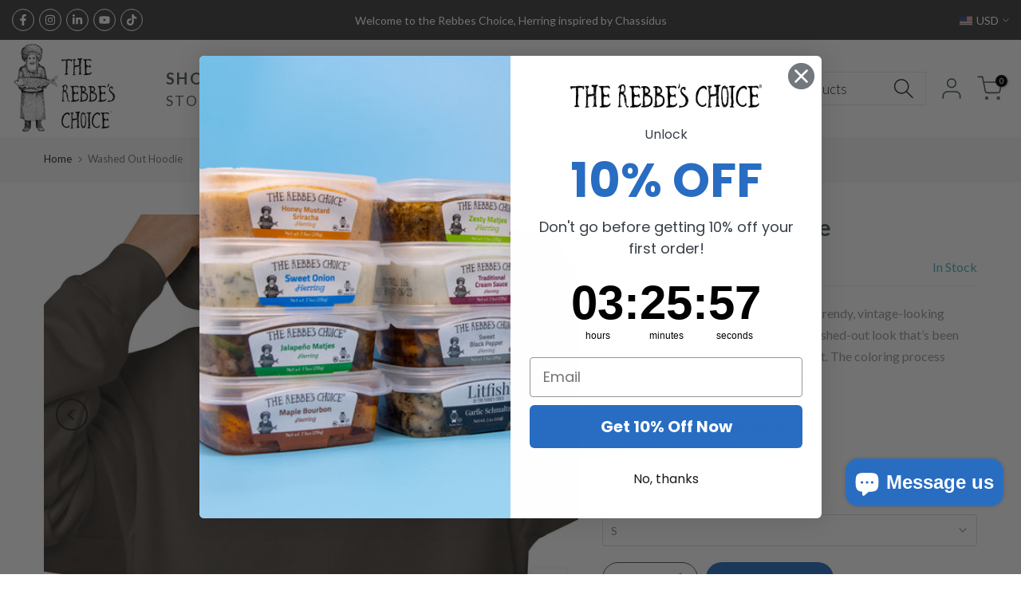

--- FILE ---
content_type: text/html; charset=utf-8
request_url: https://rebbeschoice.com/products/washed-out-hoodie-1
body_size: 56538
content:
<!doctype html><html class="t4sp-theme t4s-wrapper__full_width rtl_false swatch_color_style_2 pr_border_style_1 pr_img_effect_2 enable_eff_img1_true badge_shape_2 css_for_wis_app_false shadow_round_img_false t4s-header__inline is-remove-unavai-2 t4_compare_false t4s-cart-count-0 t4s-pr-ellipsis-false
 no-js" lang="en">
  <head>
    <meta charset="utf-8">
    <meta http-equiv="X-UA-Compatible" content="IE=edge">
    <meta name="viewport" content="width=device-width, initial-scale=1, height=device-height, minimum-scale=1.0, maximum-scale=1.0">
    <meta name="theme-color" content="#fff">
    <link rel="canonical" href="https://rebbeschoice.com/products/washed-out-hoodie-1">
    <link rel="preconnect" href="https://cdn.shopify.com" crossorigin><title>Washed Out Hoodie &ndash; The Rebbe&#39;s Choice</title>
    <meta name="description" content="Expand your hoodie collection with this trendy, vintage-looking Unisex pigment-dyed hoodie. It has a washed-out look that’s been achieved by pigment-dyeing the garment. The coloring process ensures a unique shade for the hoodie, making each item a one-of-a-kind. Style the hoodie with biker shorts, joggers, or leggings "><meta name="keywords" content="Washed Out Hoodie, The Rebbe&#39;s Choice, rebbeschoice.com"/><meta name="author" content="Creative Avocado">

<meta property="og:site_name" content="The Rebbe&#39;s Choice">
<meta property="og:url" content="https://rebbeschoice.com/products/washed-out-hoodie-1">
<meta property="og:title" content="Washed Out Hoodie">
<meta property="og:type" content="product">
<meta property="og:description" content="Expand your hoodie collection with this trendy, vintage-looking Unisex pigment-dyed hoodie. It has a washed-out look that’s been achieved by pigment-dyeing the garment. The coloring process ensures a unique shade for the hoodie, making each item a one-of-a-kind. Style the hoodie with biker shorts, joggers, or leggings "><meta property="og:image" content="http://rebbeschoice.com/cdn/shop/files/unisex-pigment-dyed-hoodie-pigment-light-blue-zoomed-in-2-62a0c0f3d4742_8df75a82-d40c-45b2-bf4c-5d815599fbf5.jpg?v=1682628405">
  <meta property="og:image:secure_url" content="https://rebbeschoice.com/cdn/shop/files/unisex-pigment-dyed-hoodie-pigment-light-blue-zoomed-in-2-62a0c0f3d4742_8df75a82-d40c-45b2-bf4c-5d815599fbf5.jpg?v=1682628405">
  <meta property="og:image:width" content="2000">
  <meta property="og:image:height" content="2000"><meta property="og:price:amount" content="60.00">
  <meta property="og:price:currency" content="USD"><meta name="twitter:card" content="summary_large_image">
<meta name="twitter:title" content="Washed Out Hoodie">
<meta name="twitter:description" content="Expand your hoodie collection with this trendy, vintage-looking Unisex pigment-dyed hoodie. It has a washed-out look that’s been achieved by pigment-dyeing the garment. The coloring process ensures a unique shade for the hoodie, making each item a one-of-a-kind. Style the hoodie with biker shorts, joggers, or leggings "><script src="//rebbeschoice.com/cdn/shop/t/4/assets/lazysizes.min.js?v=66591451174533881441723063720" async="async"></script>
    <script src="//rebbeschoice.com/cdn/shop/t/4/assets/global.min.js?v=178957925072260983071723063720" defer="defer"></script>
    <script>window.performance && window.performance.mark && window.performance.mark('shopify.content_for_header.start');</script><meta name="facebook-domain-verification" content="26xprz1aj8lw18wlhfd5fhgrk2971d">
<meta name="google-site-verification" content="gMrfNzJWH3U8xoZg72_GQfuAPiqGbwr126zxO1gKSp4">
<meta id="shopify-digital-wallet" name="shopify-digital-wallet" content="/71419691326/digital_wallets/dialog">
<meta name="shopify-checkout-api-token" content="0e5b6ab92b9efb9cda56560706018d92">
<meta id="in-context-paypal-metadata" data-shop-id="71419691326" data-venmo-supported="false" data-environment="production" data-locale="en_US" data-paypal-v4="true" data-currency="USD">
<link rel="alternate" type="application/json+oembed" href="https://rebbeschoice.com/products/washed-out-hoodie-1.oembed">
<script async="async" src="/checkouts/internal/preloads.js?locale=en-US"></script>
<link rel="preconnect" href="https://shop.app" crossorigin="anonymous">
<script async="async" src="https://shop.app/checkouts/internal/preloads.js?locale=en-US&shop_id=71419691326" crossorigin="anonymous"></script>
<script id="apple-pay-shop-capabilities" type="application/json">{"shopId":71419691326,"countryCode":"US","currencyCode":"USD","merchantCapabilities":["supports3DS"],"merchantId":"gid:\/\/shopify\/Shop\/71419691326","merchantName":"The Rebbe's Choice","requiredBillingContactFields":["postalAddress","email","phone"],"requiredShippingContactFields":["postalAddress","email","phone"],"shippingType":"shipping","supportedNetworks":["visa","masterCard","amex","discover","elo","jcb"],"total":{"type":"pending","label":"The Rebbe's Choice","amount":"1.00"},"shopifyPaymentsEnabled":true,"supportsSubscriptions":true}</script>
<script id="shopify-features" type="application/json">{"accessToken":"0e5b6ab92b9efb9cda56560706018d92","betas":["rich-media-storefront-analytics"],"domain":"rebbeschoice.com","predictiveSearch":true,"shopId":71419691326,"locale":"en"}</script>
<script>var Shopify = Shopify || {};
Shopify.shop = "rebbeschoice.myshopify.com";
Shopify.locale = "en";
Shopify.currency = {"active":"USD","rate":"1.0"};
Shopify.country = "US";
Shopify.theme = {"name":"ShipAid | Gecko 6.0.1 official","id":170102489406,"schema_name":"Gecko","schema_version":"6.0.1","theme_store_id":null,"role":"main"};
Shopify.theme.handle = "null";
Shopify.theme.style = {"id":null,"handle":null};
Shopify.cdnHost = "rebbeschoice.com/cdn";
Shopify.routes = Shopify.routes || {};
Shopify.routes.root = "/";</script>
<script type="module">!function(o){(o.Shopify=o.Shopify||{}).modules=!0}(window);</script>
<script>!function(o){function n(){var o=[];function n(){o.push(Array.prototype.slice.apply(arguments))}return n.q=o,n}var t=o.Shopify=o.Shopify||{};t.loadFeatures=n(),t.autoloadFeatures=n()}(window);</script>
<script>
  window.ShopifyPay = window.ShopifyPay || {};
  window.ShopifyPay.apiHost = "shop.app\/pay";
  window.ShopifyPay.redirectState = null;
</script>
<script id="shop-js-analytics" type="application/json">{"pageType":"product"}</script>
<script defer="defer" async type="module" src="//rebbeschoice.com/cdn/shopifycloud/shop-js/modules/v2/client.init-shop-cart-sync_BN7fPSNr.en.esm.js"></script>
<script defer="defer" async type="module" src="//rebbeschoice.com/cdn/shopifycloud/shop-js/modules/v2/chunk.common_Cbph3Kss.esm.js"></script>
<script defer="defer" async type="module" src="//rebbeschoice.com/cdn/shopifycloud/shop-js/modules/v2/chunk.modal_DKumMAJ1.esm.js"></script>
<script type="module">
  await import("//rebbeschoice.com/cdn/shopifycloud/shop-js/modules/v2/client.init-shop-cart-sync_BN7fPSNr.en.esm.js");
await import("//rebbeschoice.com/cdn/shopifycloud/shop-js/modules/v2/chunk.common_Cbph3Kss.esm.js");
await import("//rebbeschoice.com/cdn/shopifycloud/shop-js/modules/v2/chunk.modal_DKumMAJ1.esm.js");

  window.Shopify.SignInWithShop?.initShopCartSync?.({"fedCMEnabled":true,"windoidEnabled":true});

</script>
<script defer="defer" async type="module" src="//rebbeschoice.com/cdn/shopifycloud/shop-js/modules/v2/client.payment-terms_BxzfvcZJ.en.esm.js"></script>
<script defer="defer" async type="module" src="//rebbeschoice.com/cdn/shopifycloud/shop-js/modules/v2/chunk.common_Cbph3Kss.esm.js"></script>
<script defer="defer" async type="module" src="//rebbeschoice.com/cdn/shopifycloud/shop-js/modules/v2/chunk.modal_DKumMAJ1.esm.js"></script>
<script type="module">
  await import("//rebbeschoice.com/cdn/shopifycloud/shop-js/modules/v2/client.payment-terms_BxzfvcZJ.en.esm.js");
await import("//rebbeschoice.com/cdn/shopifycloud/shop-js/modules/v2/chunk.common_Cbph3Kss.esm.js");
await import("//rebbeschoice.com/cdn/shopifycloud/shop-js/modules/v2/chunk.modal_DKumMAJ1.esm.js");

  
</script>
<script>
  window.Shopify = window.Shopify || {};
  if (!window.Shopify.featureAssets) window.Shopify.featureAssets = {};
  window.Shopify.featureAssets['shop-js'] = {"shop-cart-sync":["modules/v2/client.shop-cart-sync_CJVUk8Jm.en.esm.js","modules/v2/chunk.common_Cbph3Kss.esm.js","modules/v2/chunk.modal_DKumMAJ1.esm.js"],"init-fed-cm":["modules/v2/client.init-fed-cm_7Fvt41F4.en.esm.js","modules/v2/chunk.common_Cbph3Kss.esm.js","modules/v2/chunk.modal_DKumMAJ1.esm.js"],"init-shop-email-lookup-coordinator":["modules/v2/client.init-shop-email-lookup-coordinator_Cc088_bR.en.esm.js","modules/v2/chunk.common_Cbph3Kss.esm.js","modules/v2/chunk.modal_DKumMAJ1.esm.js"],"init-windoid":["modules/v2/client.init-windoid_hPopwJRj.en.esm.js","modules/v2/chunk.common_Cbph3Kss.esm.js","modules/v2/chunk.modal_DKumMAJ1.esm.js"],"shop-button":["modules/v2/client.shop-button_B0jaPSNF.en.esm.js","modules/v2/chunk.common_Cbph3Kss.esm.js","modules/v2/chunk.modal_DKumMAJ1.esm.js"],"shop-cash-offers":["modules/v2/client.shop-cash-offers_DPIskqss.en.esm.js","modules/v2/chunk.common_Cbph3Kss.esm.js","modules/v2/chunk.modal_DKumMAJ1.esm.js"],"shop-toast-manager":["modules/v2/client.shop-toast-manager_CK7RT69O.en.esm.js","modules/v2/chunk.common_Cbph3Kss.esm.js","modules/v2/chunk.modal_DKumMAJ1.esm.js"],"init-shop-cart-sync":["modules/v2/client.init-shop-cart-sync_BN7fPSNr.en.esm.js","modules/v2/chunk.common_Cbph3Kss.esm.js","modules/v2/chunk.modal_DKumMAJ1.esm.js"],"init-customer-accounts-sign-up":["modules/v2/client.init-customer-accounts-sign-up_CfPf4CXf.en.esm.js","modules/v2/client.shop-login-button_DeIztwXF.en.esm.js","modules/v2/chunk.common_Cbph3Kss.esm.js","modules/v2/chunk.modal_DKumMAJ1.esm.js"],"pay-button":["modules/v2/client.pay-button_CgIwFSYN.en.esm.js","modules/v2/chunk.common_Cbph3Kss.esm.js","modules/v2/chunk.modal_DKumMAJ1.esm.js"],"init-customer-accounts":["modules/v2/client.init-customer-accounts_DQ3x16JI.en.esm.js","modules/v2/client.shop-login-button_DeIztwXF.en.esm.js","modules/v2/chunk.common_Cbph3Kss.esm.js","modules/v2/chunk.modal_DKumMAJ1.esm.js"],"avatar":["modules/v2/client.avatar_BTnouDA3.en.esm.js"],"init-shop-for-new-customer-accounts":["modules/v2/client.init-shop-for-new-customer-accounts_CsZy_esa.en.esm.js","modules/v2/client.shop-login-button_DeIztwXF.en.esm.js","modules/v2/chunk.common_Cbph3Kss.esm.js","modules/v2/chunk.modal_DKumMAJ1.esm.js"],"shop-follow-button":["modules/v2/client.shop-follow-button_BRMJjgGd.en.esm.js","modules/v2/chunk.common_Cbph3Kss.esm.js","modules/v2/chunk.modal_DKumMAJ1.esm.js"],"checkout-modal":["modules/v2/client.checkout-modal_B9Drz_yf.en.esm.js","modules/v2/chunk.common_Cbph3Kss.esm.js","modules/v2/chunk.modal_DKumMAJ1.esm.js"],"shop-login-button":["modules/v2/client.shop-login-button_DeIztwXF.en.esm.js","modules/v2/chunk.common_Cbph3Kss.esm.js","modules/v2/chunk.modal_DKumMAJ1.esm.js"],"lead-capture":["modules/v2/client.lead-capture_DXYzFM3R.en.esm.js","modules/v2/chunk.common_Cbph3Kss.esm.js","modules/v2/chunk.modal_DKumMAJ1.esm.js"],"shop-login":["modules/v2/client.shop-login_CA5pJqmO.en.esm.js","modules/v2/chunk.common_Cbph3Kss.esm.js","modules/v2/chunk.modal_DKumMAJ1.esm.js"],"payment-terms":["modules/v2/client.payment-terms_BxzfvcZJ.en.esm.js","modules/v2/chunk.common_Cbph3Kss.esm.js","modules/v2/chunk.modal_DKumMAJ1.esm.js"]};
</script>
<script>(function() {
  var isLoaded = false;
  function asyncLoad() {
    if (isLoaded) return;
    isLoaded = true;
    var urls = ["\/\/cdn.shopify.com\/proxy\/3cd9ea5d73cde6e869903e48ab8774b1bdf75de4db40a430227f1110164f2bf7\/static.cdn.printful.com\/static\/js\/external\/shopify-product-customizer.js?v=0.28\u0026shop=rebbeschoice.myshopify.com\u0026sp-cache-control=cHVibGljLCBtYXgtYWdlPTkwMA","https:\/\/cdn.nfcube.com\/instafeed-00b1620f99bde6ac9e40d2a37381db5e.js?shop=rebbeschoice.myshopify.com","https:\/\/static.klaviyo.com\/onsite\/js\/klaviyo.js?company_id=WQ7WnX\u0026shop=rebbeschoice.myshopify.com","https:\/\/static.klaviyo.com\/onsite\/js\/klaviyo.js?company_id=WQ7WnX\u0026shop=rebbeschoice.myshopify.com","https:\/\/shipaid-api.up.railway.app\/shipaid-widget-script-tag.js?shop=rebbeschoice.myshopify.com"];
    for (var i = 0; i < urls.length; i++) {
      var s = document.createElement('script');
      s.type = 'text/javascript';
      s.async = true;
      s.src = urls[i];
      var x = document.getElementsByTagName('script')[0];
      x.parentNode.insertBefore(s, x);
    }
  };
  if(window.attachEvent) {
    window.attachEvent('onload', asyncLoad);
  } else {
    window.addEventListener('load', asyncLoad, false);
  }
})();</script>
<script id="__st">var __st={"a":71419691326,"offset":-18000,"reqid":"8830d158-0790-43db-a06a-875bdbaa2691-1769907798","pageurl":"rebbeschoice.com\/products\/washed-out-hoodie-1","u":"a3d713975cdd","p":"product","rtyp":"product","rid":8263577731390};</script>
<script>window.ShopifyPaypalV4VisibilityTracking = true;</script>
<script id="captcha-bootstrap">!function(){'use strict';const t='contact',e='account',n='new_comment',o=[[t,t],['blogs',n],['comments',n],[t,'customer']],c=[[e,'customer_login'],[e,'guest_login'],[e,'recover_customer_password'],[e,'create_customer']],r=t=>t.map((([t,e])=>`form[action*='/${t}']:not([data-nocaptcha='true']) input[name='form_type'][value='${e}']`)).join(','),a=t=>()=>t?[...document.querySelectorAll(t)].map((t=>t.form)):[];function s(){const t=[...o],e=r(t);return a(e)}const i='password',u='form_key',d=['recaptcha-v3-token','g-recaptcha-response','h-captcha-response',i],f=()=>{try{return window.sessionStorage}catch{return}},m='__shopify_v',_=t=>t.elements[u];function p(t,e,n=!1){try{const o=window.sessionStorage,c=JSON.parse(o.getItem(e)),{data:r}=function(t){const{data:e,action:n}=t;return t[m]||n?{data:e,action:n}:{data:t,action:n}}(c);for(const[e,n]of Object.entries(r))t.elements[e]&&(t.elements[e].value=n);n&&o.removeItem(e)}catch(o){console.error('form repopulation failed',{error:o})}}const l='form_type',E='cptcha';function T(t){t.dataset[E]=!0}const w=window,h=w.document,L='Shopify',v='ce_forms',y='captcha';let A=!1;((t,e)=>{const n=(g='f06e6c50-85a8-45c8-87d0-21a2b65856fe',I='https://cdn.shopify.com/shopifycloud/storefront-forms-hcaptcha/ce_storefront_forms_captcha_hcaptcha.v1.5.2.iife.js',D={infoText:'Protected by hCaptcha',privacyText:'Privacy',termsText:'Terms'},(t,e,n)=>{const o=w[L][v],c=o.bindForm;if(c)return c(t,g,e,D).then(n);var r;o.q.push([[t,g,e,D],n]),r=I,A||(h.body.append(Object.assign(h.createElement('script'),{id:'captcha-provider',async:!0,src:r})),A=!0)});var g,I,D;w[L]=w[L]||{},w[L][v]=w[L][v]||{},w[L][v].q=[],w[L][y]=w[L][y]||{},w[L][y].protect=function(t,e){n(t,void 0,e),T(t)},Object.freeze(w[L][y]),function(t,e,n,w,h,L){const[v,y,A,g]=function(t,e,n){const i=e?o:[],u=t?c:[],d=[...i,...u],f=r(d),m=r(i),_=r(d.filter((([t,e])=>n.includes(e))));return[a(f),a(m),a(_),s()]}(w,h,L),I=t=>{const e=t.target;return e instanceof HTMLFormElement?e:e&&e.form},D=t=>v().includes(t);t.addEventListener('submit',(t=>{const e=I(t);if(!e)return;const n=D(e)&&!e.dataset.hcaptchaBound&&!e.dataset.recaptchaBound,o=_(e),c=g().includes(e)&&(!o||!o.value);(n||c)&&t.preventDefault(),c&&!n&&(function(t){try{if(!f())return;!function(t){const e=f();if(!e)return;const n=_(t);if(!n)return;const o=n.value;o&&e.removeItem(o)}(t);const e=Array.from(Array(32),(()=>Math.random().toString(36)[2])).join('');!function(t,e){_(t)||t.append(Object.assign(document.createElement('input'),{type:'hidden',name:u})),t.elements[u].value=e}(t,e),function(t,e){const n=f();if(!n)return;const o=[...t.querySelectorAll(`input[type='${i}']`)].map((({name:t})=>t)),c=[...d,...o],r={};for(const[a,s]of new FormData(t).entries())c.includes(a)||(r[a]=s);n.setItem(e,JSON.stringify({[m]:1,action:t.action,data:r}))}(t,e)}catch(e){console.error('failed to persist form',e)}}(e),e.submit())}));const S=(t,e)=>{t&&!t.dataset[E]&&(n(t,e.some((e=>e===t))),T(t))};for(const o of['focusin','change'])t.addEventListener(o,(t=>{const e=I(t);D(e)&&S(e,y())}));const B=e.get('form_key'),M=e.get(l),P=B&&M;t.addEventListener('DOMContentLoaded',(()=>{const t=y();if(P)for(const e of t)e.elements[l].value===M&&p(e,B);[...new Set([...A(),...v().filter((t=>'true'===t.dataset.shopifyCaptcha))])].forEach((e=>S(e,t)))}))}(h,new URLSearchParams(w.location.search),n,t,e,['guest_login'])})(!0,!0)}();</script>
<script integrity="sha256-4kQ18oKyAcykRKYeNunJcIwy7WH5gtpwJnB7kiuLZ1E=" data-source-attribution="shopify.loadfeatures" defer="defer" src="//rebbeschoice.com/cdn/shopifycloud/storefront/assets/storefront/load_feature-a0a9edcb.js" crossorigin="anonymous"></script>
<script crossorigin="anonymous" defer="defer" src="//rebbeschoice.com/cdn/shopifycloud/storefront/assets/shopify_pay/storefront-65b4c6d7.js?v=20250812"></script>
<script data-source-attribution="shopify.dynamic_checkout.dynamic.init">var Shopify=Shopify||{};Shopify.PaymentButton=Shopify.PaymentButton||{isStorefrontPortableWallets:!0,init:function(){window.Shopify.PaymentButton.init=function(){};var t=document.createElement("script");t.src="https://rebbeschoice.com/cdn/shopifycloud/portable-wallets/latest/portable-wallets.en.js",t.type="module",document.head.appendChild(t)}};
</script>
<script data-source-attribution="shopify.dynamic_checkout.buyer_consent">
  function portableWalletsHideBuyerConsent(e){var t=document.getElementById("shopify-buyer-consent"),n=document.getElementById("shopify-subscription-policy-button");t&&n&&(t.classList.add("hidden"),t.setAttribute("aria-hidden","true"),n.removeEventListener("click",e))}function portableWalletsShowBuyerConsent(e){var t=document.getElementById("shopify-buyer-consent"),n=document.getElementById("shopify-subscription-policy-button");t&&n&&(t.classList.remove("hidden"),t.removeAttribute("aria-hidden"),n.addEventListener("click",e))}window.Shopify?.PaymentButton&&(window.Shopify.PaymentButton.hideBuyerConsent=portableWalletsHideBuyerConsent,window.Shopify.PaymentButton.showBuyerConsent=portableWalletsShowBuyerConsent);
</script>
<script data-source-attribution="shopify.dynamic_checkout.cart.bootstrap">document.addEventListener("DOMContentLoaded",(function(){function t(){return document.querySelector("shopify-accelerated-checkout-cart, shopify-accelerated-checkout")}if(t())Shopify.PaymentButton.init();else{new MutationObserver((function(e,n){t()&&(Shopify.PaymentButton.init(),n.disconnect())})).observe(document.body,{childList:!0,subtree:!0})}}));
</script>
<link id="shopify-accelerated-checkout-styles" rel="stylesheet" media="screen" href="https://rebbeschoice.com/cdn/shopifycloud/portable-wallets/latest/accelerated-checkout-backwards-compat.css" crossorigin="anonymous">
<style id="shopify-accelerated-checkout-cart">
        #shopify-buyer-consent {
  margin-top: 1em;
  display: inline-block;
  width: 100%;
}

#shopify-buyer-consent.hidden {
  display: none;
}

#shopify-subscription-policy-button {
  background: none;
  border: none;
  padding: 0;
  text-decoration: underline;
  font-size: inherit;
  cursor: pointer;
}

#shopify-subscription-policy-button::before {
  box-shadow: none;
}

      </style>

<script>window.performance && window.performance.mark && window.performance.mark('shopify.content_for_header.end');</script>
<link rel="stylesheet" href="https://fonts.googleapis.com/css?family=Lato:300,300i,400,400i,500,500i,600,600i,700,700i,800,800i|Montserrat:300,300i,400,400i,500,500i,600,600i,700,700i,800,800i|Libre+Baskerville:300,300i,400,400i,500,500i,600,600i,700,700i,800,800i&display=swap" media="print" onload="this.media='all'"><link href="//rebbeschoice.com/cdn/shop/t/4/assets/t4s-base.css?v=80656422292713134311723138654" rel="stylesheet" type="text/css" media="all" /><style data-shopify>:root {
        
         /* CSS Variables */
        --wrapper-mw      : 1420px;
        --font-family-1   : Lato;
        --font-family-2   : Montserrat;
        --font-family-3   : Libre Baskerville;
        --font-body-family   : Lato;
        --font-heading-family: Montserrat;
       
        
        --t4s-success-color       : #428445;
        --t4s-success-color-rgb   : 66, 132, 69;
        --t4s-warning-color       : #e0b252;
        --t4s-warning-color-rgb   : 224, 178, 82;
        --t4s-error-color         : #EB001B;
        --t4s-error-color-rgb     : 235, 0, 27;
        --t4s-light-color         : #ffffff;
        --t4s-dark-color          : #222222;
        --t4s-highlight-color     : #ec0101;
        --t4s-tooltip-background  : #383838;
        --t4s-tooltip-color       : #fff;
        --primary-sw-color        : #333;
        --primary-sw-color-rgb    : 51, 51, 51;
        --border-sw-color         : #ddd;
        --secondary-sw-color      : #878787;
        --sale-price-color        : #fa0000;
        --primary-price-color     : #878787;
        --secondary-price-color   : #878787;
        
        --t4s-body-background     : #fff;
        --text-color              : #999999;
        --text-color-rgb          : 153, 153, 153;
        --heading-color           : #4d5959;
        --accent-color            : #296dc1;
        --accent-color-rgb        : 41, 109, 193;
        --accent-color-darken     : #1c4982;
        --accent-color-hover      : var(--accent-color-darken);
        --secondary-color         : #4d5959;
        --secondary-color-rgb     : 77, 89, 89;
        --link-color              : #222222;
        --link-color-hover        : #2664b2;
        --border-color            : #ddd;
        --border-color-rgb        : 221, 221, 221;
        --border-primary-color    : #333;
        --button-background       : #222;
        --button-color            : #fff;
        --button-background-hover : #296dc1;
        --button-color-hover      : #fff;

        --btn-radius              : 0px;
        --other-radius            : 0px;

        --sale-badge-background    : #f68e56;
        --sale-badge-color         : #fff;
        --new-badge-background     : #109533;
        --new-badge-color          : #fff;
        --preorder-badge-background: #0774d7;
        --preorder-badge-color     : #fff;
        --soldout-badge-background : #999999;
        --soldout-badge-color      : #fff;
        --custom-badge-background  : #00A500;
        --custom-badge-color       : #fff;/* Shopify related variables */
        --payment-terms-background-color: ;
        
        --lz-background: #f5f5f5;
        --lz-img: url("//rebbeschoice.com/cdn/shop/t/4/assets/t4s_loader.svg?v=89518860316213441251723063720");}

    html {
      font-size: 62.5%;
      height: 100%;
    }

    body {
      overflow-x: hidden;
      margin: 0;
      font-size:16px;
      letter-spacing: 0px;
      color: var(--text-color);
      font-family: var(--font-body-family);
      line-height: 1.7;
      font-weight: 400;
      -webkit-font-smoothing: auto;
      -moz-osx-font-smoothing: auto;
      background-color: var(--t4s-body-background);
    }
    
    /*
    @media screen and (min-width: 750px) {
      body {
        font-size: 1.6rem;
      }
    }
    */

    h1, h2, h3, h4, h5, h6, .t4s_as_title {
      color: var(--heading-color);
      font-family: var(--font-heading-family);
      line-height: 1.4;
      font-weight: 400;
      letter-spacing: 2px;
    }
    h1 { font-size: 42px }
    h2 { font-size: 30px }
    h3 { font-size: 28px }
    h4 { font-size: 21px }
    h5 { font-size: 19px }
    h6 { font-size: 17px }
    a,.t4s_as_link {
      /* font-family: var(--font-link-family); */
      color: var(--link-color);
    }
    button,
    input,
    optgroup,
    select,
    textarea {
      border-color: var(--border-color);
    }
    .t4s_as_button,
    button,
    input[type="button"]:not(.t4s-btn),
    input[type="reset"],
    input[type="submit"]:not(.t4s-btn) {
      font-family: var(--font-button-family);
      color: var(--button-color);
      background-color: var(--button-background);
      border-color: var(--button-background);
    }
    
    .t4s-cp,.t4s-color-accent { color : var(--accent-color) }.t4s-ct,.t4s-color-text { color : var(--text-color) }.t4s-ch,.t4ss-color-heading { color : var(--heading-color) }.t4s-csecondary { color : var(--secondary-color) }
    
    .t4s-fnt-fm-1 {
      font-family: var(--font-family-1) !important;
    }
    .t4s-fnt-fm-2 {
      font-family: var(--font-family-2) !important;
    }
    .t4s-fnt-fm-3 {
      font-family: var(--font-family-3) !important;
    }
    .t4s-cr {
        color: var(--t4s-highlight-color);
    }
    .t4s-price__sale { color: var(--primary-price-color); }@media (-moz-touch-enabled: 0), (hover: hover) and (min-width: 1025px){
        a:hover,.t4s_as_link:hover {
            color: var(--link-color-hover);
        }
        .t4s_as_button:hover,
            button:hover,
            input[type="button"]:not(.t4s-btn):hover, 
            input[type="reset"]:hover,
            input[type="submit"]:not(.t4s-btn):hover  {
            color: var(--button-color-hover);
            background-color: var(--button-background-hover);
            border-color: var(--button-background-hover);
        }
    }
    .t4s-fix-overflow.t4s-row { max-width: 100vw;margin-left: auto;margin-right: auto;}.lazyloadt4s-opt {opacity: 1 !important;transition: opacity 0s, transform 1s !important;}.t4s-d-block {display: block;}.t4s-d-none {display: none;}@media (min-width: 768px) {.t4s-d-md-block {display: block;}.t4s-d-md-none {display: none;}}@media (min-width: 1025px) {.t4s-d-lg-block {display: block;}.t4s-d-lg-none {display: none;}}</style><script>
  const documentElementT4s = document.documentElement; documentElementT4s.className = documentElementT4s.className.replace('no-js', 'js');function loadImageT4s(_this) { _this.classList.add('lazyloadt4sed')};(function() { const matchMediaHoverT4s = (window.matchMedia('(-moz-touch-enabled: 1), (hover: none)')).matches; documentElementT4s.className += ((window.CSS && window.CSS.supports('(position: sticky) or (position: -webkit-sticky)')) ? ' t4sp-sticky' : ' t4sp-no-sticky'); documentElementT4s.className += matchMediaHoverT4s ? ' t4sp-no-hover' : ' t4sp-hover'; window.onpageshow = function() { if (performance.navigation.type === 2) {document.dispatchEvent(new CustomEvent('cart:refresh'))} }; if (!matchMediaHoverT4s && window.width > 1024) { document.addEventListener('mousemove', function(evt) { documentElementT4s.classList.replace('t4sp-no-hover','t4sp-hover'); document.dispatchEvent(new CustomEvent('theme:hover')); }, {once : true} ); } }());</script>
<script>
    // empty script tag to work around a platform issue where attributes of first script in file are scrubbed
</script>

<script id="bold-subscriptions-script" type="text/javascript">
    window.BOLD = window.BOLD || {};
    window.BOLD.subscriptions = window.BOLD.subscriptions || {};
    window.BOLD.subscriptions.classes = window.BOLD.subscriptions.classes || {};
    window.BOLD.subscriptions.patches = window.BOLD.subscriptions.patches || {};
    window.BOLD.subscriptions.patches.maxCheckoutRetries = window.BOLD.subscriptions.patches.maxCheckoutRetries || 200;
    window.BOLD.subscriptions.patches.currentCheckoutRetries = window.BOLD.subscriptions.patches.currentCheckoutRetries || 0;
    window.BOLD.subscriptions.patches.maxCashierPatchAttempts = window.BOLD.subscriptions.patches.maxCashierPatchAttempts || 200;
    window.BOLD.subscriptions.patches.currentCashierPatchAttempts = window.BOLD.subscriptions.patches.currentCashierPatchAttempts || 0;
    window.BOLD.subscriptions.config = window.BOLD.subscriptions.config || {};
    window.BOLD.subscriptions.config.platform = 'shopify';
    window.BOLD.subscriptions.config.shopDomain = 'rebbeschoice.myshopify.com';
    window.BOLD.subscriptions.config.customDomain = 'rebbeschoice.com';
    window.BOLD.subscriptions.config.shopIdentifier = '71419691326';
        window.BOLD.subscriptions.config.appUrl = 'https://sub.boldapps.net';
    window.BOLD.subscriptions.config.currencyCode = 'USD';
    window.BOLD.subscriptions.config.checkoutType = 'shopify';
    window.BOLD.subscriptions.config.currencyFormat = "$\u0026#123;\u0026#123;amount}}";
    window.BOLD.subscriptions.config.shopCurrencies = [];
    window.BOLD.subscriptions.config.shopSettings = {"allow_msp_cancellation":true,"allow_msp_prepaid_renewal":true,"customer_can_pause_subscription":true,"customer_can_change_next_order_date":true,"customer_can_change_order_frequency":true,"customer_can_create_an_additional_order":false,"customer_can_add_products_to_existing_subscriptions":true,"show_currency_code":true,"stored_payment_method_policy":"required"};

    // TODO: Remove the isset with BS2-4659_improve_large_group_selection
            window.BOLD.subscriptions.config.cashierPluginOnlyMode = window.BOLD.subscriptions.config.cashierPluginOnlyMode || false;
    if (window.BOLD.subscriptions.config.waitForCheckoutLoader === undefined) {
        window.BOLD.subscriptions.config.waitForCheckoutLoader = true;
    }

    window.BOLD.subscriptions.config.addToCartFormSelectors = window.BOLD.subscriptions.config.addToCartFormSelectors || [];
    window.BOLD.subscriptions.config.addToCartButtonSelectors = window.BOLD.subscriptions.config.addToCartButtonSelectors || [];
    window.BOLD.subscriptions.config.widgetInsertBeforeSelectors = window.BOLD.subscriptions.config.widgetInsertBeforeSelectors || [];
    window.BOLD.subscriptions.config.quickAddToCartButtonSelectors = window.BOLD.subscriptions.config.quickAddToCartButtonSelectors || [];
    window.BOLD.subscriptions.config.cartElementSelectors = window.BOLD.subscriptions.config.cartElementSelectors || [];
    window.BOLD.subscriptions.config.cartTotalElementSelectors = window.BOLD.subscriptions.config.cartTotalElementSelectors || [];
    window.BOLD.subscriptions.config.lineItemSelectors = window.BOLD.subscriptions.config.lineItemSelectors || [];
    window.BOLD.subscriptions.config.lineItemNameSelectors = window.BOLD.subscriptions.config.lineItemNameSelectors || [];
    window.BOLD.subscriptions.config.checkoutButtonSelectors = window.BOLD.subscriptions.config.checkoutButtonSelectors || [];

    window.BOLD.subscriptions.config.featureFlags = window.BOLD.subscriptions.config.featureFlags || ["sub-1910-fixed-shipping-shopifycheckout","BS2-4293-skip-tx-fee-eq-zero","BE-488-future-orders-for-fixed-billing","BE-811-add-url-params-to-update-bp-subscription","BE-514-billing-address-from-payment-method"];
    window.BOLD.subscriptions.config.subscriptionProcessingFrequency = '60';
    window.BOLD.subscriptions.config.requireMSPInitialLoadingMessage = true;
    window.BOLD.subscriptions.data = window.BOLD.subscriptions.data || {};

    // Interval text markup template
    window.BOLD.subscriptions.config.lineItemPropertyListSelectors = window.BOLD.subscriptions.config.lineItemPropertyListSelectors || [];
    window.BOLD.subscriptions.config.lineItemPropertyListSelectors.push('dl.definitionList');
    window.BOLD.subscriptions.config.lineItemPropertyListTemplate = window.BOLD.subscriptions.config.lineItemPropertyListTemplate || '<dl class="definitionList"></dl>';
    window.BOLD.subscriptions.config.lineItemPropertyTemplate = window.BOLD.subscriptions.config.lineItemPropertyTemplate || '<dt class="definitionList-key">\:</dt><dd class="definitionList-value">\</dd>';

    // Discount text markup template
    window.BOLD.subscriptions.config.discountItemTemplate = window.BOLD.subscriptions.config.discountItemTemplate || '<div class="bold-subscriptions-discount"><div class="bold-subscriptions-discount__details">\</div><div class="bold-subscriptions-discount__total">\</div></div>';


    // Constants in XMLHttpRequest are not reliable, so we will create our own
    // reference: https://developer.mozilla.org/en-US/docs/Web/API/XMLHttpRequest/readyState
    window.BOLD.subscriptions.config.XMLHttpRequest = {
        UNSENT:0,            // Client has been created. open() not called yet.
        OPENED: 1,           // open() has been called.
        HEADERS_RECEIVED: 2, // send() has been called, and headers and status are available.
        LOADING: 3,          // Downloading; responseText holds partial data.
        DONE: 4              // The operation is complete.
    };

    window.BOLD.subscriptions.config.assetBaseUrl = 'https://sub.boldapps.net';
    if (window.localStorage && window.localStorage.getItem('boldSubscriptionsAssetBaseUrl')) {
        window.BOLD.subscriptions.config.assetBaseUrl = window.localStorage.getItem('boldSubscriptionsAssetBaseUrl')
    }

    window.BOLD.subscriptions.data.subscriptionGroups = [];
    if (localStorage && localStorage.getItem('boldSubscriptionsSubscriptionGroups')) {
        window.BOLD.subscriptions.data.subscriptionGroups = JSON.parse(localStorage.getItem('boldSubscriptionsSubscriptionGroups'));
    } else {
        window.BOLD.subscriptions.data.subscriptionGroups = [];
    }

    window.BOLD.subscriptions.isFeatureFlagEnabled = function (featureFlag) {
        for (var i = 0; i < window.BOLD.subscriptions.config.featureFlags.length; i++) {
            if (window.BOLD.subscriptions.config.featureFlags[i] === featureFlag){
                return true;
            }
        }
        return false;
    }

    window.BOLD.subscriptions.logger = {
        tag: "bold_subscriptions",
        // the bold subscriptions log level
        // 0 - errors (default)
        // 1 - warnings + errors
        // 2 - info + warnings + errors
        // use window.localStorage.setItem('boldSubscriptionsLogLevel', x) to set the log level
        levels: {
            ERROR: 0,
            WARN: 1,
            INFO: 2,
        },
        level: parseInt((window.localStorage && window.localStorage.getItem('boldSubscriptionsLogLevel')) || "0", 10),
        _log: function(callArgs, level) {
            if (!window.console) {
                return null;
            }

            if (window.BOLD.subscriptions.logger.level < level) {
                return;
            }

            var params = Array.prototype.slice.call(callArgs);
            params.unshift(window.BOLD.subscriptions.logger.tag);

            switch (level) {
                case window.BOLD.subscriptions.logger.levels.INFO:
                    console.info.apply(null, params);
                    return;
                case window.BOLD.subscriptions.logger.levels.WARN:
                    console.warn.apply(null, params);
                    return;
                case window.BOLD.subscriptions.logger.levels.ERROR:
                    console.error.apply(null, params);
                    return;
                default:
                    console.log.apply(null, params);
                    return;
            }
        },
        info: function() {
            window.BOLD.subscriptions.logger._log(arguments, window.BOLD.subscriptions.logger.levels.INFO);
        },
        warn: function() {
            window.BOLD.subscriptions.logger._log(arguments, window.BOLD.subscriptions.logger.levels.WARN);
        },
        error: function() {
            window.BOLD.subscriptions.logger._log(arguments, window.BOLD.subscriptions.logger.levels.ERROR);
        }
    }

    window.BOLD.subscriptions.shouldLoadSubscriptionGroupFromAPI = function() {
        return window.BOLD.subscriptions.config.loadSubscriptionGroupFrom === window.BOLD.subscriptions.config.loadSubscriptionGroupFromTypes['BSUB_API'];
    }

    window.BOLD.subscriptions.getSubscriptionGroupFromProductId = function (productId) {
        var data = window.BOLD.subscriptions.data;
        var foundGroup = null;
        for (var i = 0; i < data.subscriptionGroups.length; i += 1) {
            var subscriptionGroup = data.subscriptionGroups[i];
            for (var j = 0; j < subscriptionGroup.selection_options.length; j += 1) {
                var selectionOption = subscriptionGroup.selection_options[j];
                if (selectionOption.platform_entity_id === productId.toString()) {
                    foundGroup = subscriptionGroup;
                    break;
                }
            }
            if (foundGroup) {
                break;
            }
        }
        return foundGroup;
    };

    window.BOLD.subscriptions.getSubscriptionGroupById = function(subGroupId) {
        var subscriptionGroups = window.BOLD.subscriptions.data.subscriptionGroups;

        for (var i = 0; i < subscriptionGroups.length; i += 1) {
            var subGroup = subscriptionGroups[i];
            if (subGroup.id === subGroupId) {
                return subGroup;
            }
        }

        return null;
    };

    window.BOLD.subscriptions.addSubscriptionGroup = function (subscriptionGroup) {
        if(!window.BOLD.subscriptions.getSubscriptionGroupById(subscriptionGroup.id))
        {
            window.BOLD.subscriptions.data.subscriptionGroups.push(subscriptionGroup);
        }
    }

    window.BOLD.subscriptions.getSubscriptionGroupPrepaidDurationById = function(subscriptionGroupId, prepaidDurationId) {
        var subscriptionGroup = window.BOLD.subscriptions.getSubscriptionGroupById(subscriptionGroupId);

        if (
            !subscriptionGroup
            || !subscriptionGroup.prepaid_durations
            || !subscriptionGroup.prepaid_durations.length
        ) {
            return null;
        }

        for (var i = 0; i < subscriptionGroup.prepaid_durations.length; i++) {
            var prepaidDuration = subscriptionGroup.prepaid_durations[i];
            if (prepaidDuration.id === prepaidDurationId) {
                return prepaidDuration;
            }
        }

        return null;
    }

    window.BOLD.subscriptions.getSubscriptionGroupBillingRuleById = function(subGroup, billingRuleId) {
        for (var i = 0; i < subGroup.billing_rules.length; i += 1) {
            var billingRule = subGroup.billing_rules[i];
            if (billingRule.id === billingRuleId) {
                return billingRule;
            }
        }

        return null;
    };

    window.BOLD.subscriptions.toggleDisabledAddToCartButtons = function(d) {
        var addToCartForms = document.querySelectorAll(window.BOLD.subscriptions.config.addToCartFormSelectors.join(','));
        var disable = !!d;
        for (var i = 0; i < addToCartForms.length; i++) {
            var addToCartForm = addToCartForms[i];
            var productId = window.BOLD.subscriptions.getProductIdFromAddToCartForm(addToCartForm);
            var subscriptionGroup = window.BOLD.subscriptions.getSubscriptionGroupFromProductId(productId);

            if(window.BOLD.subscriptions.isFeatureFlagEnabled('BS2-4659_improve_large_group_selection') ) {
                if (subscriptionGroup || window.BOLD.subscriptions.shouldLoadSubscriptionGroupFromAPI()) {
                    var addToCartButtons = addToCartForm.querySelectorAll(window.BOLD.subscriptions.config.addToCartButtonSelectors.join(','));
                    for (var j = 0; j < addToCartButtons.length; j++) {
                        var addToCartButton = addToCartButtons[j];
                        var toggleAction = disable ?  addToCartButton.setAttribute : addToCartButton.removeAttribute;

                        addToCartButton.disabled = disable;
                        toggleAction.call(addToCartButton, 'data-disabled-by-subscriptions', disable);
                    }
                }
            } else {
                if (subscriptionGroup) {
                    var addToCartButtons = addToCartForm.querySelectorAll(window.BOLD.subscriptions.config.addToCartButtonSelectors.join(','));
                    for (var j = 0; j < addToCartButtons.length; j++) {
                        var addToCartButton = addToCartButtons[j];
                        var toggleAction = disable ?  addToCartButton.setAttribute : addToCartButton.removeAttribute;

                        addToCartButton.disabled = disable;
                        toggleAction.call(addToCartButton, 'data-disabled-by-subscriptions', disable);
                    }
                }
            }

        }
    };

    window.BOLD.subscriptions.disableAddToCartButtons = function () {
        // only disable the add to cart buttons if the app isn't loaded yet
        if (!window.BOLD.subscriptions.app) {
            window.BOLD.subscriptions.toggleDisabledAddToCartButtons(true);
        } else {
            window.BOLD.subscriptions.enableAddToCartButtons();
        }
    };

    window.BOLD.subscriptions.enableAddToCartButtons = function () {
        document.removeEventListener('click', window.BOLD.subscriptions.preventSubscriptionAddToCart);
        window.BOLD.subscriptions.toggleDisabledAddToCartButtons(false);
    };

    window.BOLD.subscriptions.toggleDisabledCheckoutButtons = function(d) {
        var checkoutButtons = document.querySelectorAll(window.BOLD.subscriptions.config.checkoutButtonSelectors.join(','));
        var disable = !!d;
        for (var i = 0; i < checkoutButtons.length; i++) {
            var checkoutButton = checkoutButtons[i];
            var toggleAction = disable ? checkoutButton.setAttribute : checkoutButton.removeAttribute;

            checkoutButton.disabled = disable;
            toggleAction.call(checkoutButton, 'data-disabled-by-subscriptions', disable);
        }
    }

    window.BOLD.subscriptions.disableCheckoutButtons = function() {
        // only disable the checkout buttons if the app isn't loaded yet
        if (!window.BOLD.subscriptions.app) {
            window.BOLD.subscriptions.toggleDisabledCheckoutButtons(true);
        } else {
            window.BOLD.subscriptions.enableCheckoutButtons();
        }
    }

    window.BOLD.subscriptions.enableCheckoutButtons = function() {
        document.removeEventListener('click', window.BOLD.subscriptions.preventCheckout);
        window.BOLD.subscriptions.toggleDisabledCheckoutButtons(false);
    }

    window.BOLD.subscriptions.hasSuccessfulAddToCarts = function() {
        if (typeof(Storage) !== "undefined") {
            var successfulAddToCarts = JSON.parse(
                window.localStorage.getItem('boldSubscriptionsSuccessfulAddToCarts') || '[]'
            );
            if (successfulAddToCarts.length > 0) {
                return true;
            }
        }

        return false;
    }

    window.BOLD.subscriptions.hasPendingAddToCarts = function() {
        if (typeof(Storage) !== "undefined") {
            var pendingAddToCarts = JSON.parse(
                window.localStorage.getItem('boldSubscriptionsPendingAddToCarts') || '[]'
            );
            if (pendingAddToCarts.length > 0) {
                return true;
            }
        }

        return false;
    }

    window.BOLD.subscriptions.addJSAsset = function(src, deferred) {
        var scriptTag = document.getElementById('bold-subscriptions-script');
        var jsElement = document.createElement('script');
        jsElement.type = 'text/javascript';
        jsElement.src = src;
        if (deferred) {
           jsElement.defer = true;
        }
        scriptTag.parentNode.insertBefore(jsElement, scriptTag);
    };

    window.BOLD.subscriptions.addCSSAsset = function(href) {
        var scriptTag = document.getElementById('bold-subscriptions-script');
        var cssElement = document.createElement('link');
        cssElement.href = href;
        cssElement.rel = 'stylesheet';
        scriptTag.parentNode.insertBefore(cssElement, scriptTag);
    };

    window.BOLD.subscriptions.loadStorefrontAssets = function loadStorefrontAssets() {
        var assets = window.BOLD.subscriptions.config.assets;
        window.BOLD.subscriptions.addCSSAsset(window.BOLD.subscriptions.config.assetBaseUrl + '/static/' + assets['storefront.css']);
        window.BOLD.subscriptions.addJSAsset(window.BOLD.subscriptions.config.assetBaseUrl + '/static/' + assets['storefront.js'], false);
    };

    window.BOLD.subscriptions.loadCustomerPortalAssets = function loadCustomerPortalAssets() {
        var assets = window.BOLD.subscriptions.config.assets;
        window.BOLD.subscriptions.addCSSAsset(window.BOLD.subscriptions.config.assetBaseUrl + '/static/' + assets['customer_portal.css']);
        window.BOLD.subscriptions.addJSAsset(window.BOLD.subscriptions.config.assetBaseUrl + '/static/' + assets['customer_portal.js'], true);
    };

    window.BOLD.subscriptions.processManifest = function() {
        if (!window.BOLD.subscriptions.processedManifest) {
            window.BOLD.subscriptions.processedManifest = true;
            window.BOLD.subscriptions.config.assets = JSON.parse(this.responseText);

                        window.BOLD.subscriptions.loadCustomerPortalAssets();
        }
    };

    window.BOLD.subscriptions.addInitialLoadingMessage = function() {
        var customerPortalNode = document.getElementById('customer-portal-root');
        if (customerPortalNode && window.BOLD.subscriptions.config.requireMSPInitialLoadingMessage) {
            customerPortalNode.innerHTML = '<div class="bold-subscriptions-loader-container"><div class="bold-subscriptions-loader"></div></div>';
        }
    }

    window.BOLD.subscriptions.contentLoaded = function() {
        window.BOLD.subscriptions.data.contentLoadedEventTriggered = true;
        window.BOLD.subscriptions.addInitialLoadingMessage();
            };

    window.BOLD.subscriptions.preventSubscriptionAddToCart = function(e) {
        if (e.target.matches(window.BOLD.subscriptions.config.addToCartButtonSelectors.join(',')) && e.target.form) {
            var productId = window.BOLD.subscriptions.getProductIdFromAddToCartForm(e.target.form);
            var subscriptionGroup = window.BOLD.subscriptions.getSubscriptionGroupFromProductId(productId);
            if(window.BOLD.subscriptions.isFeatureFlagEnabled('BS2-4659_improve_large_group_selection'))
            {
                if (subscriptionGroup || window.BOLD.subscriptions.shouldLoadSubscriptionGroupFromAPI()) {
                    // This code prevents products in subscription groups from being added to the cart before the
                    // Subscriptions app fully loads. Once the subscriptions app loads it will re-enable the
                    // buttons. Use window.BOLD.subscriptions.enableAddToCartButtons enable them manually.
                    e.preventDefault();
                    return false;
                }
            } else {
                if (subscriptionGroup) {
                    // This code prevents products in subscription groups from being added to the cart before the
                    // Subscriptions app fully loads. Once the subscriptions app loads it will re-enable the
                    // buttons. Use window.BOLD.subscriptions.enableAddToCartButtons enable them manually.
                    e.preventDefault();
                    return false;
                }
            }

        }
    };

    window.BOLD.subscriptions.preventCheckout = function(e) {
        if (
            e.target.matches(window.BOLD.subscriptions.config.checkoutButtonSelectors.join(','))
            && (window.BOLD.subscriptions.hasSuccessfulAddToCarts() || window.BOLD.subscriptions.hasPendingAddToCarts())
        ) {
            // This code prevents checkouts on the shop until the Subscriptions app fully loads.
            // When the Subscriptions app is ready it will enable the checkout buttons itself.
            // Use window.BOLD.subscriptions.enableCheckoutButtons to enable them manually.
            e.preventDefault();
            return false;
        }
    }

        document.addEventListener('DOMContentLoaded', window.BOLD.subscriptions.contentLoaded);

    if (!Element.prototype.matches) {
        Element.prototype.matches =
            Element.prototype.matchesSelector ||
            Element.prototype.mozMatchesSelector ||
            Element.prototype.msMatchesSelector ||
            Element.prototype.oMatchesSelector ||
            Element.prototype.webkitMatchesSelector ||
            function(s) {
                var matches = (this.document || this.ownerDocument).querySelectorAll(s),
                    i = matches.length;
                while (--i >= 0 && matches.item(i) !== this) {}
                return i > -1;
            };
    }

    if (!Element.prototype.closest) {
        Element.prototype.closest = function(s) {
            var el = this;

            do {
                if (Element.prototype.matches.call(el, s)) return el;
                el = el.parentElement || el.parentNode;
            } while (el !== null && el.nodeType === 1);
            return null;
        };
    }

    window.BOLD.subscriptions.setVisibilityOfAdditionalCheckoutButtons = function (isVisible) {
        if (window.BOLD.subscriptions.config.additionalCheckoutSelectors === undefined) {
            return;
        }

        var selectors = window.BOLD.subscriptions.config.additionalCheckoutSelectors;

        for (var i = 0; i < selectors.length; i++) {
            var elements = document.querySelectorAll(selectors[i]);

            for (var j = 0; j < elements.length; j++) {
                elements[j].style.display = isVisible ? 'block' : 'none';
            }
        }
    }

    window.BOLD.subscriptions.hideAdditionalCheckoutButtons = function() {
        window.BOLD.subscriptions.setVisibilityOfAdditionalCheckoutButtons(false);
    };

    window.BOLD.subscriptions.showAdditionalCheckoutButtons = function() {
        window.BOLD.subscriptions.setVisibilityOfAdditionalCheckoutButtons(true);
    };

    window.BOLD.subscriptions.enhanceMspUrls = function(data) {
        var mspUrl = 'https://sub.boldapps.net/shop/16798/customer_portal';
        var elements = document.querySelectorAll("a[href='"+mspUrl+"']");

        if(!elements.length || !data.success) {
            return;
        }

        for (var i = 0; i < elements.length; i++) {
            elements[i].href = elements[i].href + "?jwt="+data.value.jwt+"&customerId="+data.value.customerId;
        }
    };

    window.addEventListener('load', function () {
        window.BOLD.subscriptions.getJWT(window.BOLD.subscriptions.enhanceMspUrls);
    });

    // This will be called immediately
    // Use this anonymous function to avoid polluting the global namespace
    (function() {
        var xhr = new XMLHttpRequest();
        xhr.addEventListener('load', window.BOLD.subscriptions.processManifest);
        xhr.open('GET', window.BOLD.subscriptions.config.assetBaseUrl + '/static/manifest.json?t=' + (new Date()).getTime());
        xhr.send();
    })()

    window.BOLD.subscriptions.patches.patchCashier = function() {
        if (window.BOLD && window.BOLD.checkout) {
            window.BOLD.checkout.disable();
            window.BOLD.checkout.listenerFn = window.BOLD.subscriptions.patches.cashierListenerFn;
            window.BOLD.checkout.enable();
        } else if (window.BOLD.subscriptions.patches.currentCashierPatchAttempts < window.BOLD.subscriptions.patches.maxCashierPatchAttempts) {
            window.BOLD.subscriptions.patches.currentCashierPatchAttempts++;
            setTimeout(window.BOLD.subscriptions.patches.patchCashier, 100);
        }
    };

    window.BOLD.subscriptions.patches.finishCheckout = function(event, form, cart) {
        window.BOLD.subscriptions.patches.currentCheckoutRetries++;

        if (!window.BOLD.subscriptions.app
            && window.BOLD.subscriptions.patches.currentCheckoutRetries < window.BOLD.subscriptions.patches.maxCheckoutRetries
        ) {
            setTimeout(function () { window.BOLD.subscriptions.patches.finishCheckout(event, form, cart); }, 100);
            return;
        } else if (window.BOLD.subscriptions.app) {
            window.BOLD.subscriptions.patches.currentCheckoutRetries = 0;
            window.BOLD.subscriptions.app.addCartParams(form, cart);
        }

        var noSubscriptions = false;
        if ((window.BOLD.subscriptions.app && window.BOLD.subscriptions.app.successfulAddToCarts.length === 0)
            || !window.BOLD.subscriptions.app
        ) {
            noSubscriptions = true;
            event.target.dataset.cashierConfirmedNoPlugins = true;

            if (window.BOLD.subscriptions.setCashierFeatureToken) {
                window.BOLD.subscriptions.setCashierFeatureToken(false);
            }
        }

        if ((noSubscriptions && window.BOLD.subscriptions.config.cashierPluginOnlyMode)
            || (typeof BOLD.checkout.isFeatureRequired === 'function' && !BOLD.checkout.isFeatureRequired())
        ) {
            // send them to the original checkout when in plugin only mode
            // and either BSUB is there but there are no subscription products
            // or BSUB isn't there at all
            if (form.dataset.old_form_action) {
                form.action = form.dataset.old_form_action;
            }
            event.target.click();
        } else {
            // sends them to Cashier since BSUB got a chance to add it's stuff
            // and plugin only mode is not enabled
            form.submit();
        }
    };
</script>

<script id="bold-subscriptions-platform-script" type="text/javascript">
    window.BOLD.subscriptions.config.shopPlatformId = '71419691326';
    window.BOLD.subscriptions.config.appSlug = 'subscriptions';

    window.BOLD = window.BOLD || {};
    window.BOLD.subscriptions = window.BOLD.subscriptions || {};
    window.BOLD.subscriptions.data = window.BOLD.subscriptions.data || {};
    window.BOLD.subscriptions.data.platform = window.BOLD.subscriptions.data.platform || {};
    window.BOLD.subscriptions.data.platform.customer = { id: '' };
    window.BOLD.subscriptions.data.platform.product = {"id":8263577731390,"title":"Washed Out Hoodie","handle":"washed-out-hoodie-1","description":"Expand your hoodie collection with this trendy, vintage-looking Unisex pigment-dyed hoodie. It has a washed-out look that’s been achieved by pigment-dyeing the garment. The coloring process ensures a unique shade for the hoodie, making each item a one-of-a-kind. Style the hoodie with biker shorts, joggers, or leggings for the ultimate streetwear look.\u003cbr\u003e\n\u003cbr\u003e\n• 100% cotton face \u003cbr\u003e\n• 80% cotton, 20% polyester blend\u003cbr\u003e\n• Yarn diameter: 30 singles\u003cbr\u003e\n• Fabric weight: 9 oz.\/yd² (305.15 g\/m²)\u003cbr\u003e\n• Regular fit\u003cbr\u003e\n• Split stitch double needle sewing on all seams\u003cbr\u003e\n• Twill neck tape\u003cbr\u003e\n• 1 x 1 rib at cuffs and waistband\u003cbr\u003e\n• Jersey-lined hood with sewn eyelets\u003cbr\u003e\n• Pouch pocket\u003cbr\u003e\n• Matching drawstrings\u003cbr\u003e\n• Blank product sourced from China","published_at":"2023-09-28T10:56:59-04:00","created_at":"2023-04-27T16:46:39-04:00","vendor":"RebbesChoice","type":"","tags":["spo-cs-disabled","spo-default","spo-disabled","spo-notify-me-disabled"],"price":6000,"price_min":6000,"price_max":6000,"available":true,"price_varies":false,"compare_at_price":null,"compare_at_price_min":0,"compare_at_price_max":0,"compare_at_price_varies":false,"variants":[{"id":45052513911102,"title":"Pigment Black \/ S","option1":"Pigment Black","option2":"S","option3":null,"sku":"2372151_13663","requires_shipping":true,"taxable":true,"featured_image":{"id":41150427660606,"product_id":8263577731390,"position":6,"created_at":"2023-04-27T16:46:56-04:00","updated_at":"2023-04-27T16:46:56-04:00","alt":null,"width":2000,"height":2000,"src":"\/\/rebbeschoice.com\/cdn\/shop\/files\/unisex-pigment-dyed-hoodie-pigment-black-zoomed-in-2-62a0c0f3d206f_3327a027-7551-41b0-a1cc-0ca3c81c0cca.jpg?v=1682628416","variant_ids":[45052513911102,45052513943870,45052513976638,45052514009406]},"available":true,"name":"Washed Out Hoodie - Pigment Black \/ S","public_title":"Pigment Black \/ S","options":["Pigment Black","S"],"price":6000,"weight":510,"compare_at_price":null,"inventory_management":"shopify","barcode":null,"featured_media":{"alt":null,"id":33504378847550,"position":6,"preview_image":{"aspect_ratio":1.0,"height":2000,"width":2000,"src":"\/\/rebbeschoice.com\/cdn\/shop\/files\/unisex-pigment-dyed-hoodie-pigment-black-zoomed-in-2-62a0c0f3d206f_3327a027-7551-41b0-a1cc-0ca3c81c0cca.jpg?v=1682628416"}},"requires_selling_plan":false,"selling_plan_allocations":[]},{"id":45052513943870,"title":"Pigment Black \/ M","option1":"Pigment Black","option2":"M","option3":null,"sku":"2372151_13664","requires_shipping":true,"taxable":true,"featured_image":{"id":41150427660606,"product_id":8263577731390,"position":6,"created_at":"2023-04-27T16:46:56-04:00","updated_at":"2023-04-27T16:46:56-04:00","alt":null,"width":2000,"height":2000,"src":"\/\/rebbeschoice.com\/cdn\/shop\/files\/unisex-pigment-dyed-hoodie-pigment-black-zoomed-in-2-62a0c0f3d206f_3327a027-7551-41b0-a1cc-0ca3c81c0cca.jpg?v=1682628416","variant_ids":[45052513911102,45052513943870,45052513976638,45052514009406]},"available":true,"name":"Washed Out Hoodie - Pigment Black \/ M","public_title":"Pigment Black \/ M","options":["Pigment Black","M"],"price":6000,"weight":575,"compare_at_price":null,"inventory_management":"shopify","barcode":null,"featured_media":{"alt":null,"id":33504378847550,"position":6,"preview_image":{"aspect_ratio":1.0,"height":2000,"width":2000,"src":"\/\/rebbeschoice.com\/cdn\/shop\/files\/unisex-pigment-dyed-hoodie-pigment-black-zoomed-in-2-62a0c0f3d206f_3327a027-7551-41b0-a1cc-0ca3c81c0cca.jpg?v=1682628416"}},"requires_selling_plan":false,"selling_plan_allocations":[]},{"id":45052513976638,"title":"Pigment Black \/ L","option1":"Pigment Black","option2":"L","option3":null,"sku":"2372151_13665","requires_shipping":true,"taxable":true,"featured_image":{"id":41150427660606,"product_id":8263577731390,"position":6,"created_at":"2023-04-27T16:46:56-04:00","updated_at":"2023-04-27T16:46:56-04:00","alt":null,"width":2000,"height":2000,"src":"\/\/rebbeschoice.com\/cdn\/shop\/files\/unisex-pigment-dyed-hoodie-pigment-black-zoomed-in-2-62a0c0f3d206f_3327a027-7551-41b0-a1cc-0ca3c81c0cca.jpg?v=1682628416","variant_ids":[45052513911102,45052513943870,45052513976638,45052514009406]},"available":true,"name":"Washed Out Hoodie - Pigment Black \/ L","public_title":"Pigment Black \/ L","options":["Pigment Black","L"],"price":6000,"weight":601,"compare_at_price":null,"inventory_management":"shopify","barcode":null,"featured_media":{"alt":null,"id":33504378847550,"position":6,"preview_image":{"aspect_ratio":1.0,"height":2000,"width":2000,"src":"\/\/rebbeschoice.com\/cdn\/shop\/files\/unisex-pigment-dyed-hoodie-pigment-black-zoomed-in-2-62a0c0f3d206f_3327a027-7551-41b0-a1cc-0ca3c81c0cca.jpg?v=1682628416"}},"requires_selling_plan":false,"selling_plan_allocations":[]},{"id":45052514009406,"title":"Pigment Black \/ XL","option1":"Pigment Black","option2":"XL","option3":null,"sku":"2372151_13666","requires_shipping":true,"taxable":true,"featured_image":{"id":41150427660606,"product_id":8263577731390,"position":6,"created_at":"2023-04-27T16:46:56-04:00","updated_at":"2023-04-27T16:46:56-04:00","alt":null,"width":2000,"height":2000,"src":"\/\/rebbeschoice.com\/cdn\/shop\/files\/unisex-pigment-dyed-hoodie-pigment-black-zoomed-in-2-62a0c0f3d206f_3327a027-7551-41b0-a1cc-0ca3c81c0cca.jpg?v=1682628416","variant_ids":[45052513911102,45052513943870,45052513976638,45052514009406]},"available":true,"name":"Washed Out Hoodie - Pigment Black \/ XL","public_title":"Pigment Black \/ XL","options":["Pigment Black","XL"],"price":6000,"weight":607,"compare_at_price":null,"inventory_management":"shopify","barcode":null,"featured_media":{"alt":null,"id":33504378847550,"position":6,"preview_image":{"aspect_ratio":1.0,"height":2000,"width":2000,"src":"\/\/rebbeschoice.com\/cdn\/shop\/files\/unisex-pigment-dyed-hoodie-pigment-black-zoomed-in-2-62a0c0f3d206f_3327a027-7551-41b0-a1cc-0ca3c81c0cca.jpg?v=1682628416"}},"requires_selling_plan":false,"selling_plan_allocations":[]},{"id":45052514042174,"title":"Pigment Alpine Green \/ S","option1":"Pigment Alpine Green","option2":"S","option3":null,"sku":"2372151_13657","requires_shipping":true,"taxable":true,"featured_image":{"id":41150427463998,"product_id":8263577731390,"position":5,"created_at":"2023-04-27T16:46:54-04:00","updated_at":"2023-04-27T16:46:54-04:00","alt":null,"width":2000,"height":2000,"src":"\/\/rebbeschoice.com\/cdn\/shop\/files\/unisex-pigment-dyed-hoodie-pigment-alpine-green-zoomed-in-2-62a0c0f3d2709_c0c4b9fc-03a5-436b-bdea-c2ee516f8dd9.jpg?v=1682628414","variant_ids":[45052514042174,45052514074942,45052514107710,45052514140478]},"available":true,"name":"Washed Out Hoodie - Pigment Alpine Green \/ S","public_title":"Pigment Alpine Green \/ S","options":["Pigment Alpine Green","S"],"price":6000,"weight":510,"compare_at_price":null,"inventory_management":"shopify","barcode":null,"featured_media":{"alt":null,"id":33504378650942,"position":5,"preview_image":{"aspect_ratio":1.0,"height":2000,"width":2000,"src":"\/\/rebbeschoice.com\/cdn\/shop\/files\/unisex-pigment-dyed-hoodie-pigment-alpine-green-zoomed-in-2-62a0c0f3d2709_c0c4b9fc-03a5-436b-bdea-c2ee516f8dd9.jpg?v=1682628414"}},"requires_selling_plan":false,"selling_plan_allocations":[]},{"id":45052514074942,"title":"Pigment Alpine Green \/ M","option1":"Pigment Alpine Green","option2":"M","option3":null,"sku":"2372151_13658","requires_shipping":true,"taxable":true,"featured_image":{"id":41150427463998,"product_id":8263577731390,"position":5,"created_at":"2023-04-27T16:46:54-04:00","updated_at":"2023-04-27T16:46:54-04:00","alt":null,"width":2000,"height":2000,"src":"\/\/rebbeschoice.com\/cdn\/shop\/files\/unisex-pigment-dyed-hoodie-pigment-alpine-green-zoomed-in-2-62a0c0f3d2709_c0c4b9fc-03a5-436b-bdea-c2ee516f8dd9.jpg?v=1682628414","variant_ids":[45052514042174,45052514074942,45052514107710,45052514140478]},"available":true,"name":"Washed Out Hoodie - Pigment Alpine Green \/ M","public_title":"Pigment Alpine Green \/ M","options":["Pigment Alpine Green","M"],"price":6000,"weight":575,"compare_at_price":null,"inventory_management":"shopify","barcode":null,"featured_media":{"alt":null,"id":33504378650942,"position":5,"preview_image":{"aspect_ratio":1.0,"height":2000,"width":2000,"src":"\/\/rebbeschoice.com\/cdn\/shop\/files\/unisex-pigment-dyed-hoodie-pigment-alpine-green-zoomed-in-2-62a0c0f3d2709_c0c4b9fc-03a5-436b-bdea-c2ee516f8dd9.jpg?v=1682628414"}},"requires_selling_plan":false,"selling_plan_allocations":[]},{"id":45052514107710,"title":"Pigment Alpine Green \/ L","option1":"Pigment Alpine Green","option2":"L","option3":null,"sku":"2372151_13659","requires_shipping":true,"taxable":true,"featured_image":{"id":41150427463998,"product_id":8263577731390,"position":5,"created_at":"2023-04-27T16:46:54-04:00","updated_at":"2023-04-27T16:46:54-04:00","alt":null,"width":2000,"height":2000,"src":"\/\/rebbeschoice.com\/cdn\/shop\/files\/unisex-pigment-dyed-hoodie-pigment-alpine-green-zoomed-in-2-62a0c0f3d2709_c0c4b9fc-03a5-436b-bdea-c2ee516f8dd9.jpg?v=1682628414","variant_ids":[45052514042174,45052514074942,45052514107710,45052514140478]},"available":true,"name":"Washed Out Hoodie - Pigment Alpine Green \/ L","public_title":"Pigment Alpine Green \/ L","options":["Pigment Alpine Green","L"],"price":6000,"weight":601,"compare_at_price":null,"inventory_management":"shopify","barcode":null,"featured_media":{"alt":null,"id":33504378650942,"position":5,"preview_image":{"aspect_ratio":1.0,"height":2000,"width":2000,"src":"\/\/rebbeschoice.com\/cdn\/shop\/files\/unisex-pigment-dyed-hoodie-pigment-alpine-green-zoomed-in-2-62a0c0f3d2709_c0c4b9fc-03a5-436b-bdea-c2ee516f8dd9.jpg?v=1682628414"}},"requires_selling_plan":false,"selling_plan_allocations":[]},{"id":45052514140478,"title":"Pigment Alpine Green \/ XL","option1":"Pigment Alpine Green","option2":"XL","option3":null,"sku":"2372151_13660","requires_shipping":true,"taxable":true,"featured_image":{"id":41150427463998,"product_id":8263577731390,"position":5,"created_at":"2023-04-27T16:46:54-04:00","updated_at":"2023-04-27T16:46:54-04:00","alt":null,"width":2000,"height":2000,"src":"\/\/rebbeschoice.com\/cdn\/shop\/files\/unisex-pigment-dyed-hoodie-pigment-alpine-green-zoomed-in-2-62a0c0f3d2709_c0c4b9fc-03a5-436b-bdea-c2ee516f8dd9.jpg?v=1682628414","variant_ids":[45052514042174,45052514074942,45052514107710,45052514140478]},"available":true,"name":"Washed Out Hoodie - Pigment Alpine Green \/ XL","public_title":"Pigment Alpine Green \/ XL","options":["Pigment Alpine Green","XL"],"price":6000,"weight":607,"compare_at_price":null,"inventory_management":"shopify","barcode":null,"featured_media":{"alt":null,"id":33504378650942,"position":5,"preview_image":{"aspect_ratio":1.0,"height":2000,"width":2000,"src":"\/\/rebbeschoice.com\/cdn\/shop\/files\/unisex-pigment-dyed-hoodie-pigment-alpine-green-zoomed-in-2-62a0c0f3d2709_c0c4b9fc-03a5-436b-bdea-c2ee516f8dd9.jpg?v=1682628414"}},"requires_selling_plan":false,"selling_plan_allocations":[]},{"id":45052514173246,"title":"Pigment Maroon \/ S","option1":"Pigment Maroon","option2":"S","option3":null,"sku":"2372151_13675","requires_shipping":true,"taxable":true,"featured_image":{"id":41150426906942,"product_id":8263577731390,"position":4,"created_at":"2023-04-27T16:46:52-04:00","updated_at":"2023-04-27T16:46:52-04:00","alt":null,"width":2000,"height":2000,"src":"\/\/rebbeschoice.com\/cdn\/shop\/files\/unisex-pigment-dyed-hoodie-pigment-maroon-zoomed-in-2-62a0c0f3d2ca5_7942eb2b-9068-4342-a0c7-a6d61bb00535.jpg?v=1682628412","variant_ids":[45052514173246,45052514206014,45052514238782,45052514271550]},"available":true,"name":"Washed Out Hoodie - Pigment Maroon \/ S","public_title":"Pigment Maroon \/ S","options":["Pigment Maroon","S"],"price":6000,"weight":510,"compare_at_price":null,"inventory_management":"shopify","barcode":null,"featured_media":{"alt":null,"id":33504378257726,"position":4,"preview_image":{"aspect_ratio":1.0,"height":2000,"width":2000,"src":"\/\/rebbeschoice.com\/cdn\/shop\/files\/unisex-pigment-dyed-hoodie-pigment-maroon-zoomed-in-2-62a0c0f3d2ca5_7942eb2b-9068-4342-a0c7-a6d61bb00535.jpg?v=1682628412"}},"requires_selling_plan":false,"selling_plan_allocations":[]},{"id":45052514206014,"title":"Pigment Maroon \/ M","option1":"Pigment Maroon","option2":"M","option3":null,"sku":"2372151_13676","requires_shipping":true,"taxable":true,"featured_image":{"id":41150426906942,"product_id":8263577731390,"position":4,"created_at":"2023-04-27T16:46:52-04:00","updated_at":"2023-04-27T16:46:52-04:00","alt":null,"width":2000,"height":2000,"src":"\/\/rebbeschoice.com\/cdn\/shop\/files\/unisex-pigment-dyed-hoodie-pigment-maroon-zoomed-in-2-62a0c0f3d2ca5_7942eb2b-9068-4342-a0c7-a6d61bb00535.jpg?v=1682628412","variant_ids":[45052514173246,45052514206014,45052514238782,45052514271550]},"available":true,"name":"Washed Out Hoodie - Pigment Maroon \/ M","public_title":"Pigment Maroon \/ M","options":["Pigment Maroon","M"],"price":6000,"weight":575,"compare_at_price":null,"inventory_management":"shopify","barcode":null,"featured_media":{"alt":null,"id":33504378257726,"position":4,"preview_image":{"aspect_ratio":1.0,"height":2000,"width":2000,"src":"\/\/rebbeschoice.com\/cdn\/shop\/files\/unisex-pigment-dyed-hoodie-pigment-maroon-zoomed-in-2-62a0c0f3d2ca5_7942eb2b-9068-4342-a0c7-a6d61bb00535.jpg?v=1682628412"}},"requires_selling_plan":false,"selling_plan_allocations":[]},{"id":45052514238782,"title":"Pigment Maroon \/ L","option1":"Pigment Maroon","option2":"L","option3":null,"sku":"2372151_13677","requires_shipping":true,"taxable":true,"featured_image":{"id":41150426906942,"product_id":8263577731390,"position":4,"created_at":"2023-04-27T16:46:52-04:00","updated_at":"2023-04-27T16:46:52-04:00","alt":null,"width":2000,"height":2000,"src":"\/\/rebbeschoice.com\/cdn\/shop\/files\/unisex-pigment-dyed-hoodie-pigment-maroon-zoomed-in-2-62a0c0f3d2ca5_7942eb2b-9068-4342-a0c7-a6d61bb00535.jpg?v=1682628412","variant_ids":[45052514173246,45052514206014,45052514238782,45052514271550]},"available":true,"name":"Washed Out Hoodie - Pigment Maroon \/ L","public_title":"Pigment Maroon \/ L","options":["Pigment Maroon","L"],"price":6000,"weight":601,"compare_at_price":null,"inventory_management":"shopify","barcode":null,"featured_media":{"alt":null,"id":33504378257726,"position":4,"preview_image":{"aspect_ratio":1.0,"height":2000,"width":2000,"src":"\/\/rebbeschoice.com\/cdn\/shop\/files\/unisex-pigment-dyed-hoodie-pigment-maroon-zoomed-in-2-62a0c0f3d2ca5_7942eb2b-9068-4342-a0c7-a6d61bb00535.jpg?v=1682628412"}},"requires_selling_plan":false,"selling_plan_allocations":[]},{"id":45052514271550,"title":"Pigment Maroon \/ XL","option1":"Pigment Maroon","option2":"XL","option3":null,"sku":"2372151_13678","requires_shipping":true,"taxable":true,"featured_image":{"id":41150426906942,"product_id":8263577731390,"position":4,"created_at":"2023-04-27T16:46:52-04:00","updated_at":"2023-04-27T16:46:52-04:00","alt":null,"width":2000,"height":2000,"src":"\/\/rebbeschoice.com\/cdn\/shop\/files\/unisex-pigment-dyed-hoodie-pigment-maroon-zoomed-in-2-62a0c0f3d2ca5_7942eb2b-9068-4342-a0c7-a6d61bb00535.jpg?v=1682628412","variant_ids":[45052514173246,45052514206014,45052514238782,45052514271550]},"available":true,"name":"Washed Out Hoodie - Pigment Maroon \/ XL","public_title":"Pigment Maroon \/ XL","options":["Pigment Maroon","XL"],"price":6000,"weight":607,"compare_at_price":null,"inventory_management":"shopify","barcode":null,"featured_media":{"alt":null,"id":33504378257726,"position":4,"preview_image":{"aspect_ratio":1.0,"height":2000,"width":2000,"src":"\/\/rebbeschoice.com\/cdn\/shop\/files\/unisex-pigment-dyed-hoodie-pigment-maroon-zoomed-in-2-62a0c0f3d2ca5_7942eb2b-9068-4342-a0c7-a6d61bb00535.jpg?v=1682628412"}},"requires_selling_plan":false,"selling_plan_allocations":[]},{"id":45052514304318,"title":"Pigment Slate Blue \/ S","option1":"Pigment Slate Blue","option2":"S","option3":null,"sku":"2372151_13687","requires_shipping":true,"taxable":true,"featured_image":{"id":41150426808638,"product_id":8263577731390,"position":3,"created_at":"2023-04-27T16:46:50-04:00","updated_at":"2023-04-27T16:46:50-04:00","alt":null,"width":2000,"height":2000,"src":"\/\/rebbeschoice.com\/cdn\/shop\/files\/unisex-pigment-dyed-hoodie-pigment-slate-blue-zoomed-in-2-62a0c0f3d33f1_19d9a397-5c4b-46a0-91de-90e2ec3bb8c3.jpg?v=1682628410","variant_ids":[45052514304318,45052514337086,45052514369854,45052514402622]},"available":true,"name":"Washed Out Hoodie - Pigment Slate Blue \/ S","public_title":"Pigment Slate Blue \/ S","options":["Pigment Slate Blue","S"],"price":6000,"weight":510,"compare_at_price":null,"inventory_management":"shopify","barcode":null,"featured_media":{"alt":null,"id":33504377995582,"position":3,"preview_image":{"aspect_ratio":1.0,"height":2000,"width":2000,"src":"\/\/rebbeschoice.com\/cdn\/shop\/files\/unisex-pigment-dyed-hoodie-pigment-slate-blue-zoomed-in-2-62a0c0f3d33f1_19d9a397-5c4b-46a0-91de-90e2ec3bb8c3.jpg?v=1682628410"}},"requires_selling_plan":false,"selling_plan_allocations":[]},{"id":45052514337086,"title":"Pigment Slate Blue \/ M","option1":"Pigment Slate Blue","option2":"M","option3":null,"sku":"2372151_13688","requires_shipping":true,"taxable":true,"featured_image":{"id":41150426808638,"product_id":8263577731390,"position":3,"created_at":"2023-04-27T16:46:50-04:00","updated_at":"2023-04-27T16:46:50-04:00","alt":null,"width":2000,"height":2000,"src":"\/\/rebbeschoice.com\/cdn\/shop\/files\/unisex-pigment-dyed-hoodie-pigment-slate-blue-zoomed-in-2-62a0c0f3d33f1_19d9a397-5c4b-46a0-91de-90e2ec3bb8c3.jpg?v=1682628410","variant_ids":[45052514304318,45052514337086,45052514369854,45052514402622]},"available":true,"name":"Washed Out Hoodie - Pigment Slate Blue \/ M","public_title":"Pigment Slate Blue \/ M","options":["Pigment Slate Blue","M"],"price":6000,"weight":575,"compare_at_price":null,"inventory_management":"shopify","barcode":null,"featured_media":{"alt":null,"id":33504377995582,"position":3,"preview_image":{"aspect_ratio":1.0,"height":2000,"width":2000,"src":"\/\/rebbeschoice.com\/cdn\/shop\/files\/unisex-pigment-dyed-hoodie-pigment-slate-blue-zoomed-in-2-62a0c0f3d33f1_19d9a397-5c4b-46a0-91de-90e2ec3bb8c3.jpg?v=1682628410"}},"requires_selling_plan":false,"selling_plan_allocations":[]},{"id":45052514369854,"title":"Pigment Slate Blue \/ L","option1":"Pigment Slate Blue","option2":"L","option3":null,"sku":"2372151_13689","requires_shipping":true,"taxable":true,"featured_image":{"id":41150426808638,"product_id":8263577731390,"position":3,"created_at":"2023-04-27T16:46:50-04:00","updated_at":"2023-04-27T16:46:50-04:00","alt":null,"width":2000,"height":2000,"src":"\/\/rebbeschoice.com\/cdn\/shop\/files\/unisex-pigment-dyed-hoodie-pigment-slate-blue-zoomed-in-2-62a0c0f3d33f1_19d9a397-5c4b-46a0-91de-90e2ec3bb8c3.jpg?v=1682628410","variant_ids":[45052514304318,45052514337086,45052514369854,45052514402622]},"available":true,"name":"Washed Out Hoodie - Pigment Slate Blue \/ L","public_title":"Pigment Slate Blue \/ L","options":["Pigment Slate Blue","L"],"price":6000,"weight":601,"compare_at_price":null,"inventory_management":"shopify","barcode":null,"featured_media":{"alt":null,"id":33504377995582,"position":3,"preview_image":{"aspect_ratio":1.0,"height":2000,"width":2000,"src":"\/\/rebbeschoice.com\/cdn\/shop\/files\/unisex-pigment-dyed-hoodie-pigment-slate-blue-zoomed-in-2-62a0c0f3d33f1_19d9a397-5c4b-46a0-91de-90e2ec3bb8c3.jpg?v=1682628410"}},"requires_selling_plan":false,"selling_plan_allocations":[]},{"id":45052514402622,"title":"Pigment Slate Blue \/ XL","option1":"Pigment Slate Blue","option2":"XL","option3":null,"sku":"2372151_13690","requires_shipping":true,"taxable":true,"featured_image":{"id":41150426808638,"product_id":8263577731390,"position":3,"created_at":"2023-04-27T16:46:50-04:00","updated_at":"2023-04-27T16:46:50-04:00","alt":null,"width":2000,"height":2000,"src":"\/\/rebbeschoice.com\/cdn\/shop\/files\/unisex-pigment-dyed-hoodie-pigment-slate-blue-zoomed-in-2-62a0c0f3d33f1_19d9a397-5c4b-46a0-91de-90e2ec3bb8c3.jpg?v=1682628410","variant_ids":[45052514304318,45052514337086,45052514369854,45052514402622]},"available":true,"name":"Washed Out Hoodie - Pigment Slate Blue \/ XL","public_title":"Pigment Slate Blue \/ XL","options":["Pigment Slate Blue","XL"],"price":6000,"weight":607,"compare_at_price":null,"inventory_management":"shopify","barcode":null,"featured_media":{"alt":null,"id":33504377995582,"position":3,"preview_image":{"aspect_ratio":1.0,"height":2000,"width":2000,"src":"\/\/rebbeschoice.com\/cdn\/shop\/files\/unisex-pigment-dyed-hoodie-pigment-slate-blue-zoomed-in-2-62a0c0f3d33f1_19d9a397-5c4b-46a0-91de-90e2ec3bb8c3.jpg?v=1682628410"}},"requires_selling_plan":false,"selling_plan_allocations":[]},{"id":45052514435390,"title":"Pigment Pink \/ S","option1":"Pigment Pink","option2":"S","option3":null,"sku":"2372151_13681","requires_shipping":true,"taxable":true,"featured_image":{"id":41150426546494,"product_id":8263577731390,"position":2,"created_at":"2023-04-27T16:46:46-04:00","updated_at":"2023-04-27T16:46:47-04:00","alt":null,"width":2000,"height":2000,"src":"\/\/rebbeschoice.com\/cdn\/shop\/files\/unisex-pigment-dyed-hoodie-pigment-pink-zoomed-in-2-62a0c0f3d3cc7_a0485a5e-e0f0-471e-b720-2a52849b7267.jpg?v=1682628407","variant_ids":[45052514435390,45052514468158,45052514500926,45052514533694]},"available":true,"name":"Washed Out Hoodie - Pigment Pink \/ S","public_title":"Pigment Pink \/ S","options":["Pigment Pink","S"],"price":6000,"weight":510,"compare_at_price":null,"inventory_management":"shopify","barcode":null,"featured_media":{"alt":null,"id":33504377733438,"position":2,"preview_image":{"aspect_ratio":1.0,"height":2000,"width":2000,"src":"\/\/rebbeschoice.com\/cdn\/shop\/files\/unisex-pigment-dyed-hoodie-pigment-pink-zoomed-in-2-62a0c0f3d3cc7_a0485a5e-e0f0-471e-b720-2a52849b7267.jpg?v=1682628407"}},"requires_selling_plan":false,"selling_plan_allocations":[]},{"id":45052514468158,"title":"Pigment Pink \/ M","option1":"Pigment Pink","option2":"M","option3":null,"sku":"2372151_13682","requires_shipping":true,"taxable":true,"featured_image":{"id":41150426546494,"product_id":8263577731390,"position":2,"created_at":"2023-04-27T16:46:46-04:00","updated_at":"2023-04-27T16:46:47-04:00","alt":null,"width":2000,"height":2000,"src":"\/\/rebbeschoice.com\/cdn\/shop\/files\/unisex-pigment-dyed-hoodie-pigment-pink-zoomed-in-2-62a0c0f3d3cc7_a0485a5e-e0f0-471e-b720-2a52849b7267.jpg?v=1682628407","variant_ids":[45052514435390,45052514468158,45052514500926,45052514533694]},"available":true,"name":"Washed Out Hoodie - Pigment Pink \/ M","public_title":"Pigment Pink \/ M","options":["Pigment Pink","M"],"price":6000,"weight":575,"compare_at_price":null,"inventory_management":"shopify","barcode":null,"featured_media":{"alt":null,"id":33504377733438,"position":2,"preview_image":{"aspect_ratio":1.0,"height":2000,"width":2000,"src":"\/\/rebbeschoice.com\/cdn\/shop\/files\/unisex-pigment-dyed-hoodie-pigment-pink-zoomed-in-2-62a0c0f3d3cc7_a0485a5e-e0f0-471e-b720-2a52849b7267.jpg?v=1682628407"}},"requires_selling_plan":false,"selling_plan_allocations":[]},{"id":45052514500926,"title":"Pigment Pink \/ L","option1":"Pigment Pink","option2":"L","option3":null,"sku":"2372151_13683","requires_shipping":true,"taxable":true,"featured_image":{"id":41150426546494,"product_id":8263577731390,"position":2,"created_at":"2023-04-27T16:46:46-04:00","updated_at":"2023-04-27T16:46:47-04:00","alt":null,"width":2000,"height":2000,"src":"\/\/rebbeschoice.com\/cdn\/shop\/files\/unisex-pigment-dyed-hoodie-pigment-pink-zoomed-in-2-62a0c0f3d3cc7_a0485a5e-e0f0-471e-b720-2a52849b7267.jpg?v=1682628407","variant_ids":[45052514435390,45052514468158,45052514500926,45052514533694]},"available":true,"name":"Washed Out Hoodie - Pigment Pink \/ L","public_title":"Pigment Pink \/ L","options":["Pigment Pink","L"],"price":6000,"weight":601,"compare_at_price":null,"inventory_management":"shopify","barcode":null,"featured_media":{"alt":null,"id":33504377733438,"position":2,"preview_image":{"aspect_ratio":1.0,"height":2000,"width":2000,"src":"\/\/rebbeschoice.com\/cdn\/shop\/files\/unisex-pigment-dyed-hoodie-pigment-pink-zoomed-in-2-62a0c0f3d3cc7_a0485a5e-e0f0-471e-b720-2a52849b7267.jpg?v=1682628407"}},"requires_selling_plan":false,"selling_plan_allocations":[]},{"id":45052514533694,"title":"Pigment Pink \/ XL","option1":"Pigment Pink","option2":"XL","option3":null,"sku":"2372151_13684","requires_shipping":true,"taxable":true,"featured_image":{"id":41150426546494,"product_id":8263577731390,"position":2,"created_at":"2023-04-27T16:46:46-04:00","updated_at":"2023-04-27T16:46:47-04:00","alt":null,"width":2000,"height":2000,"src":"\/\/rebbeschoice.com\/cdn\/shop\/files\/unisex-pigment-dyed-hoodie-pigment-pink-zoomed-in-2-62a0c0f3d3cc7_a0485a5e-e0f0-471e-b720-2a52849b7267.jpg?v=1682628407","variant_ids":[45052514435390,45052514468158,45052514500926,45052514533694]},"available":true,"name":"Washed Out Hoodie - Pigment Pink \/ XL","public_title":"Pigment Pink \/ XL","options":["Pigment Pink","XL"],"price":6000,"weight":607,"compare_at_price":null,"inventory_management":"shopify","barcode":null,"featured_media":{"alt":null,"id":33504377733438,"position":2,"preview_image":{"aspect_ratio":1.0,"height":2000,"width":2000,"src":"\/\/rebbeschoice.com\/cdn\/shop\/files\/unisex-pigment-dyed-hoodie-pigment-pink-zoomed-in-2-62a0c0f3d3cc7_a0485a5e-e0f0-471e-b720-2a52849b7267.jpg?v=1682628407"}},"requires_selling_plan":false,"selling_plan_allocations":[]},{"id":45052514566462,"title":"Pigment Light Blue \/ S","option1":"Pigment Light Blue","option2":"S","option3":null,"sku":"2372151_13669","requires_shipping":true,"taxable":true,"featured_image":{"id":41150426415422,"product_id":8263577731390,"position":1,"created_at":"2023-04-27T16:46:45-04:00","updated_at":"2023-04-27T16:46:45-04:00","alt":null,"width":2000,"height":2000,"src":"\/\/rebbeschoice.com\/cdn\/shop\/files\/unisex-pigment-dyed-hoodie-pigment-light-blue-zoomed-in-2-62a0c0f3d4742_8df75a82-d40c-45b2-bf4c-5d815599fbf5.jpg?v=1682628405","variant_ids":[45052514566462,45052514599230,45052514631998,45052514664766]},"available":true,"name":"Washed Out Hoodie - Pigment Light Blue \/ S","public_title":"Pigment Light Blue \/ S","options":["Pigment Light Blue","S"],"price":6000,"weight":510,"compare_at_price":null,"inventory_management":"shopify","barcode":null,"featured_media":{"alt":null,"id":33504377602366,"position":1,"preview_image":{"aspect_ratio":1.0,"height":2000,"width":2000,"src":"\/\/rebbeschoice.com\/cdn\/shop\/files\/unisex-pigment-dyed-hoodie-pigment-light-blue-zoomed-in-2-62a0c0f3d4742_8df75a82-d40c-45b2-bf4c-5d815599fbf5.jpg?v=1682628405"}},"requires_selling_plan":false,"selling_plan_allocations":[]},{"id":45052514599230,"title":"Pigment Light Blue \/ M","option1":"Pigment Light Blue","option2":"M","option3":null,"sku":"2372151_13670","requires_shipping":true,"taxable":true,"featured_image":{"id":41150426415422,"product_id":8263577731390,"position":1,"created_at":"2023-04-27T16:46:45-04:00","updated_at":"2023-04-27T16:46:45-04:00","alt":null,"width":2000,"height":2000,"src":"\/\/rebbeschoice.com\/cdn\/shop\/files\/unisex-pigment-dyed-hoodie-pigment-light-blue-zoomed-in-2-62a0c0f3d4742_8df75a82-d40c-45b2-bf4c-5d815599fbf5.jpg?v=1682628405","variant_ids":[45052514566462,45052514599230,45052514631998,45052514664766]},"available":true,"name":"Washed Out Hoodie - Pigment Light Blue \/ M","public_title":"Pigment Light Blue \/ M","options":["Pigment Light Blue","M"],"price":6000,"weight":575,"compare_at_price":null,"inventory_management":"shopify","barcode":null,"featured_media":{"alt":null,"id":33504377602366,"position":1,"preview_image":{"aspect_ratio":1.0,"height":2000,"width":2000,"src":"\/\/rebbeschoice.com\/cdn\/shop\/files\/unisex-pigment-dyed-hoodie-pigment-light-blue-zoomed-in-2-62a0c0f3d4742_8df75a82-d40c-45b2-bf4c-5d815599fbf5.jpg?v=1682628405"}},"requires_selling_plan":false,"selling_plan_allocations":[]},{"id":45052514631998,"title":"Pigment Light Blue \/ L","option1":"Pigment Light Blue","option2":"L","option3":null,"sku":"2372151_13671","requires_shipping":true,"taxable":true,"featured_image":{"id":41150426415422,"product_id":8263577731390,"position":1,"created_at":"2023-04-27T16:46:45-04:00","updated_at":"2023-04-27T16:46:45-04:00","alt":null,"width":2000,"height":2000,"src":"\/\/rebbeschoice.com\/cdn\/shop\/files\/unisex-pigment-dyed-hoodie-pigment-light-blue-zoomed-in-2-62a0c0f3d4742_8df75a82-d40c-45b2-bf4c-5d815599fbf5.jpg?v=1682628405","variant_ids":[45052514566462,45052514599230,45052514631998,45052514664766]},"available":true,"name":"Washed Out Hoodie - Pigment Light Blue \/ L","public_title":"Pigment Light Blue \/ L","options":["Pigment Light Blue","L"],"price":6000,"weight":601,"compare_at_price":null,"inventory_management":"shopify","barcode":null,"featured_media":{"alt":null,"id":33504377602366,"position":1,"preview_image":{"aspect_ratio":1.0,"height":2000,"width":2000,"src":"\/\/rebbeschoice.com\/cdn\/shop\/files\/unisex-pigment-dyed-hoodie-pigment-light-blue-zoomed-in-2-62a0c0f3d4742_8df75a82-d40c-45b2-bf4c-5d815599fbf5.jpg?v=1682628405"}},"requires_selling_plan":false,"selling_plan_allocations":[]},{"id":45052514664766,"title":"Pigment Light Blue \/ XL","option1":"Pigment Light Blue","option2":"XL","option3":null,"sku":"2372151_13673","requires_shipping":true,"taxable":true,"featured_image":{"id":41150426415422,"product_id":8263577731390,"position":1,"created_at":"2023-04-27T16:46:45-04:00","updated_at":"2023-04-27T16:46:45-04:00","alt":null,"width":2000,"height":2000,"src":"\/\/rebbeschoice.com\/cdn\/shop\/files\/unisex-pigment-dyed-hoodie-pigment-light-blue-zoomed-in-2-62a0c0f3d4742_8df75a82-d40c-45b2-bf4c-5d815599fbf5.jpg?v=1682628405","variant_ids":[45052514566462,45052514599230,45052514631998,45052514664766]},"available":true,"name":"Washed Out Hoodie - Pigment Light Blue \/ XL","public_title":"Pigment Light Blue \/ XL","options":["Pigment Light Blue","XL"],"price":6000,"weight":607,"compare_at_price":null,"inventory_management":"shopify","barcode":null,"featured_media":{"alt":null,"id":33504377602366,"position":1,"preview_image":{"aspect_ratio":1.0,"height":2000,"width":2000,"src":"\/\/rebbeschoice.com\/cdn\/shop\/files\/unisex-pigment-dyed-hoodie-pigment-light-blue-zoomed-in-2-62a0c0f3d4742_8df75a82-d40c-45b2-bf4c-5d815599fbf5.jpg?v=1682628405"}},"requires_selling_plan":false,"selling_plan_allocations":[]}],"images":["\/\/rebbeschoice.com\/cdn\/shop\/files\/unisex-pigment-dyed-hoodie-pigment-light-blue-zoomed-in-2-62a0c0f3d4742_8df75a82-d40c-45b2-bf4c-5d815599fbf5.jpg?v=1682628405","\/\/rebbeschoice.com\/cdn\/shop\/files\/unisex-pigment-dyed-hoodie-pigment-pink-zoomed-in-2-62a0c0f3d3cc7_a0485a5e-e0f0-471e-b720-2a52849b7267.jpg?v=1682628407","\/\/rebbeschoice.com\/cdn\/shop\/files\/unisex-pigment-dyed-hoodie-pigment-slate-blue-zoomed-in-2-62a0c0f3d33f1_19d9a397-5c4b-46a0-91de-90e2ec3bb8c3.jpg?v=1682628410","\/\/rebbeschoice.com\/cdn\/shop\/files\/unisex-pigment-dyed-hoodie-pigment-maroon-zoomed-in-2-62a0c0f3d2ca5_7942eb2b-9068-4342-a0c7-a6d61bb00535.jpg?v=1682628412","\/\/rebbeschoice.com\/cdn\/shop\/files\/unisex-pigment-dyed-hoodie-pigment-alpine-green-zoomed-in-2-62a0c0f3d2709_c0c4b9fc-03a5-436b-bdea-c2ee516f8dd9.jpg?v=1682628414","\/\/rebbeschoice.com\/cdn\/shop\/files\/unisex-pigment-dyed-hoodie-pigment-black-zoomed-in-2-62a0c0f3d206f_3327a027-7551-41b0-a1cc-0ca3c81c0cca.jpg?v=1682628416"],"featured_image":"\/\/rebbeschoice.com\/cdn\/shop\/files\/unisex-pigment-dyed-hoodie-pigment-light-blue-zoomed-in-2-62a0c0f3d4742_8df75a82-d40c-45b2-bf4c-5d815599fbf5.jpg?v=1682628405","options":["Color","Size"],"media":[{"alt":null,"id":33504377602366,"position":1,"preview_image":{"aspect_ratio":1.0,"height":2000,"width":2000,"src":"\/\/rebbeschoice.com\/cdn\/shop\/files\/unisex-pigment-dyed-hoodie-pigment-light-blue-zoomed-in-2-62a0c0f3d4742_8df75a82-d40c-45b2-bf4c-5d815599fbf5.jpg?v=1682628405"},"aspect_ratio":1.0,"height":2000,"media_type":"image","src":"\/\/rebbeschoice.com\/cdn\/shop\/files\/unisex-pigment-dyed-hoodie-pigment-light-blue-zoomed-in-2-62a0c0f3d4742_8df75a82-d40c-45b2-bf4c-5d815599fbf5.jpg?v=1682628405","width":2000},{"alt":null,"id":33504377733438,"position":2,"preview_image":{"aspect_ratio":1.0,"height":2000,"width":2000,"src":"\/\/rebbeschoice.com\/cdn\/shop\/files\/unisex-pigment-dyed-hoodie-pigment-pink-zoomed-in-2-62a0c0f3d3cc7_a0485a5e-e0f0-471e-b720-2a52849b7267.jpg?v=1682628407"},"aspect_ratio":1.0,"height":2000,"media_type":"image","src":"\/\/rebbeschoice.com\/cdn\/shop\/files\/unisex-pigment-dyed-hoodie-pigment-pink-zoomed-in-2-62a0c0f3d3cc7_a0485a5e-e0f0-471e-b720-2a52849b7267.jpg?v=1682628407","width":2000},{"alt":null,"id":33504377995582,"position":3,"preview_image":{"aspect_ratio":1.0,"height":2000,"width":2000,"src":"\/\/rebbeschoice.com\/cdn\/shop\/files\/unisex-pigment-dyed-hoodie-pigment-slate-blue-zoomed-in-2-62a0c0f3d33f1_19d9a397-5c4b-46a0-91de-90e2ec3bb8c3.jpg?v=1682628410"},"aspect_ratio":1.0,"height":2000,"media_type":"image","src":"\/\/rebbeschoice.com\/cdn\/shop\/files\/unisex-pigment-dyed-hoodie-pigment-slate-blue-zoomed-in-2-62a0c0f3d33f1_19d9a397-5c4b-46a0-91de-90e2ec3bb8c3.jpg?v=1682628410","width":2000},{"alt":null,"id":33504378257726,"position":4,"preview_image":{"aspect_ratio":1.0,"height":2000,"width":2000,"src":"\/\/rebbeschoice.com\/cdn\/shop\/files\/unisex-pigment-dyed-hoodie-pigment-maroon-zoomed-in-2-62a0c0f3d2ca5_7942eb2b-9068-4342-a0c7-a6d61bb00535.jpg?v=1682628412"},"aspect_ratio":1.0,"height":2000,"media_type":"image","src":"\/\/rebbeschoice.com\/cdn\/shop\/files\/unisex-pigment-dyed-hoodie-pigment-maroon-zoomed-in-2-62a0c0f3d2ca5_7942eb2b-9068-4342-a0c7-a6d61bb00535.jpg?v=1682628412","width":2000},{"alt":null,"id":33504378650942,"position":5,"preview_image":{"aspect_ratio":1.0,"height":2000,"width":2000,"src":"\/\/rebbeschoice.com\/cdn\/shop\/files\/unisex-pigment-dyed-hoodie-pigment-alpine-green-zoomed-in-2-62a0c0f3d2709_c0c4b9fc-03a5-436b-bdea-c2ee516f8dd9.jpg?v=1682628414"},"aspect_ratio":1.0,"height":2000,"media_type":"image","src":"\/\/rebbeschoice.com\/cdn\/shop\/files\/unisex-pigment-dyed-hoodie-pigment-alpine-green-zoomed-in-2-62a0c0f3d2709_c0c4b9fc-03a5-436b-bdea-c2ee516f8dd9.jpg?v=1682628414","width":2000},{"alt":null,"id":33504378847550,"position":6,"preview_image":{"aspect_ratio":1.0,"height":2000,"width":2000,"src":"\/\/rebbeschoice.com\/cdn\/shop\/files\/unisex-pigment-dyed-hoodie-pigment-black-zoomed-in-2-62a0c0f3d206f_3327a027-7551-41b0-a1cc-0ca3c81c0cca.jpg?v=1682628416"},"aspect_ratio":1.0,"height":2000,"media_type":"image","src":"\/\/rebbeschoice.com\/cdn\/shop\/files\/unisex-pigment-dyed-hoodie-pigment-black-zoomed-in-2-62a0c0f3d206f_3327a027-7551-41b0-a1cc-0ca3c81c0cca.jpg?v=1682628416","width":2000}],"requires_selling_plan":false,"selling_plan_groups":[],"content":"Expand your hoodie collection with this trendy, vintage-looking Unisex pigment-dyed hoodie. It has a washed-out look that’s been achieved by pigment-dyeing the garment. The coloring process ensures a unique shade for the hoodie, making each item a one-of-a-kind. Style the hoodie with biker shorts, joggers, or leggings for the ultimate streetwear look.\u003cbr\u003e\n\u003cbr\u003e\n• 100% cotton face \u003cbr\u003e\n• 80% cotton, 20% polyester blend\u003cbr\u003e\n• Yarn diameter: 30 singles\u003cbr\u003e\n• Fabric weight: 9 oz.\/yd² (305.15 g\/m²)\u003cbr\u003e\n• Regular fit\u003cbr\u003e\n• Split stitch double needle sewing on all seams\u003cbr\u003e\n• Twill neck tape\u003cbr\u003e\n• 1 x 1 rib at cuffs and waistband\u003cbr\u003e\n• Jersey-lined hood with sewn eyelets\u003cbr\u003e\n• Pouch pocket\u003cbr\u003e\n• Matching drawstrings\u003cbr\u003e\n• Blank product sourced from China"};
    window.BOLD.subscriptions.data.platform.products = [];
    window.BOLD.subscriptions.data.platform.variantProductMap = {};

    window.BOLD.subscriptions.addCachedProductData = function(products) {
        // ignore [], null, and undefined
        if (!products) {
            return
        }

        if (!Array.isArray(products)) {
            window.BOLD.subscriptions.logger.warn('products must be an array')
            return
        }

        window.BOLD.subscriptions.data.platform.products.concat(products)

        for (var i = 0; i < products.length; i++) {
            var product = products[i];
            for (var j = 0; j < product.variants.length; j++) {
                var variant = product.variants[j];
                window.BOLD.subscriptions.data.platform.variantProductMap[variant.id] = product;
            }
        }
    }

    
    window.BOLD.subscriptions.addCachedProductData([{"id":8263577731390,"title":"Washed Out Hoodie","handle":"washed-out-hoodie-1","description":"Expand your hoodie collection with this trendy, vintage-looking Unisex pigment-dyed hoodie. It has a washed-out look that’s been achieved by pigment-dyeing the garment. The coloring process ensures a unique shade for the hoodie, making each item a one-of-a-kind. Style the hoodie with biker shorts, joggers, or leggings for the ultimate streetwear look.\u003cbr\u003e\n\u003cbr\u003e\n• 100% cotton face \u003cbr\u003e\n• 80% cotton, 20% polyester blend\u003cbr\u003e\n• Yarn diameter: 30 singles\u003cbr\u003e\n• Fabric weight: 9 oz.\/yd² (305.15 g\/m²)\u003cbr\u003e\n• Regular fit\u003cbr\u003e\n• Split stitch double needle sewing on all seams\u003cbr\u003e\n• Twill neck tape\u003cbr\u003e\n• 1 x 1 rib at cuffs and waistband\u003cbr\u003e\n• Jersey-lined hood with sewn eyelets\u003cbr\u003e\n• Pouch pocket\u003cbr\u003e\n• Matching drawstrings\u003cbr\u003e\n• Blank product sourced from China","published_at":"2023-09-28T10:56:59-04:00","created_at":"2023-04-27T16:46:39-04:00","vendor":"RebbesChoice","type":"","tags":["spo-cs-disabled","spo-default","spo-disabled","spo-notify-me-disabled"],"price":6000,"price_min":6000,"price_max":6000,"available":true,"price_varies":false,"compare_at_price":null,"compare_at_price_min":0,"compare_at_price_max":0,"compare_at_price_varies":false,"variants":[{"id":45052513911102,"title":"Pigment Black \/ S","option1":"Pigment Black","option2":"S","option3":null,"sku":"2372151_13663","requires_shipping":true,"taxable":true,"featured_image":{"id":41150427660606,"product_id":8263577731390,"position":6,"created_at":"2023-04-27T16:46:56-04:00","updated_at":"2023-04-27T16:46:56-04:00","alt":null,"width":2000,"height":2000,"src":"\/\/rebbeschoice.com\/cdn\/shop\/files\/unisex-pigment-dyed-hoodie-pigment-black-zoomed-in-2-62a0c0f3d206f_3327a027-7551-41b0-a1cc-0ca3c81c0cca.jpg?v=1682628416","variant_ids":[45052513911102,45052513943870,45052513976638,45052514009406]},"available":true,"name":"Washed Out Hoodie - Pigment Black \/ S","public_title":"Pigment Black \/ S","options":["Pigment Black","S"],"price":6000,"weight":510,"compare_at_price":null,"inventory_management":"shopify","barcode":null,"featured_media":{"alt":null,"id":33504378847550,"position":6,"preview_image":{"aspect_ratio":1.0,"height":2000,"width":2000,"src":"\/\/rebbeschoice.com\/cdn\/shop\/files\/unisex-pigment-dyed-hoodie-pigment-black-zoomed-in-2-62a0c0f3d206f_3327a027-7551-41b0-a1cc-0ca3c81c0cca.jpg?v=1682628416"}},"requires_selling_plan":false,"selling_plan_allocations":[]},{"id":45052513943870,"title":"Pigment Black \/ M","option1":"Pigment Black","option2":"M","option3":null,"sku":"2372151_13664","requires_shipping":true,"taxable":true,"featured_image":{"id":41150427660606,"product_id":8263577731390,"position":6,"created_at":"2023-04-27T16:46:56-04:00","updated_at":"2023-04-27T16:46:56-04:00","alt":null,"width":2000,"height":2000,"src":"\/\/rebbeschoice.com\/cdn\/shop\/files\/unisex-pigment-dyed-hoodie-pigment-black-zoomed-in-2-62a0c0f3d206f_3327a027-7551-41b0-a1cc-0ca3c81c0cca.jpg?v=1682628416","variant_ids":[45052513911102,45052513943870,45052513976638,45052514009406]},"available":true,"name":"Washed Out Hoodie - Pigment Black \/ M","public_title":"Pigment Black \/ M","options":["Pigment Black","M"],"price":6000,"weight":575,"compare_at_price":null,"inventory_management":"shopify","barcode":null,"featured_media":{"alt":null,"id":33504378847550,"position":6,"preview_image":{"aspect_ratio":1.0,"height":2000,"width":2000,"src":"\/\/rebbeschoice.com\/cdn\/shop\/files\/unisex-pigment-dyed-hoodie-pigment-black-zoomed-in-2-62a0c0f3d206f_3327a027-7551-41b0-a1cc-0ca3c81c0cca.jpg?v=1682628416"}},"requires_selling_plan":false,"selling_plan_allocations":[]},{"id":45052513976638,"title":"Pigment Black \/ L","option1":"Pigment Black","option2":"L","option3":null,"sku":"2372151_13665","requires_shipping":true,"taxable":true,"featured_image":{"id":41150427660606,"product_id":8263577731390,"position":6,"created_at":"2023-04-27T16:46:56-04:00","updated_at":"2023-04-27T16:46:56-04:00","alt":null,"width":2000,"height":2000,"src":"\/\/rebbeschoice.com\/cdn\/shop\/files\/unisex-pigment-dyed-hoodie-pigment-black-zoomed-in-2-62a0c0f3d206f_3327a027-7551-41b0-a1cc-0ca3c81c0cca.jpg?v=1682628416","variant_ids":[45052513911102,45052513943870,45052513976638,45052514009406]},"available":true,"name":"Washed Out Hoodie - Pigment Black \/ L","public_title":"Pigment Black \/ L","options":["Pigment Black","L"],"price":6000,"weight":601,"compare_at_price":null,"inventory_management":"shopify","barcode":null,"featured_media":{"alt":null,"id":33504378847550,"position":6,"preview_image":{"aspect_ratio":1.0,"height":2000,"width":2000,"src":"\/\/rebbeschoice.com\/cdn\/shop\/files\/unisex-pigment-dyed-hoodie-pigment-black-zoomed-in-2-62a0c0f3d206f_3327a027-7551-41b0-a1cc-0ca3c81c0cca.jpg?v=1682628416"}},"requires_selling_plan":false,"selling_plan_allocations":[]},{"id":45052514009406,"title":"Pigment Black \/ XL","option1":"Pigment Black","option2":"XL","option3":null,"sku":"2372151_13666","requires_shipping":true,"taxable":true,"featured_image":{"id":41150427660606,"product_id":8263577731390,"position":6,"created_at":"2023-04-27T16:46:56-04:00","updated_at":"2023-04-27T16:46:56-04:00","alt":null,"width":2000,"height":2000,"src":"\/\/rebbeschoice.com\/cdn\/shop\/files\/unisex-pigment-dyed-hoodie-pigment-black-zoomed-in-2-62a0c0f3d206f_3327a027-7551-41b0-a1cc-0ca3c81c0cca.jpg?v=1682628416","variant_ids":[45052513911102,45052513943870,45052513976638,45052514009406]},"available":true,"name":"Washed Out Hoodie - Pigment Black \/ XL","public_title":"Pigment Black \/ XL","options":["Pigment Black","XL"],"price":6000,"weight":607,"compare_at_price":null,"inventory_management":"shopify","barcode":null,"featured_media":{"alt":null,"id":33504378847550,"position":6,"preview_image":{"aspect_ratio":1.0,"height":2000,"width":2000,"src":"\/\/rebbeschoice.com\/cdn\/shop\/files\/unisex-pigment-dyed-hoodie-pigment-black-zoomed-in-2-62a0c0f3d206f_3327a027-7551-41b0-a1cc-0ca3c81c0cca.jpg?v=1682628416"}},"requires_selling_plan":false,"selling_plan_allocations":[]},{"id":45052514042174,"title":"Pigment Alpine Green \/ S","option1":"Pigment Alpine Green","option2":"S","option3":null,"sku":"2372151_13657","requires_shipping":true,"taxable":true,"featured_image":{"id":41150427463998,"product_id":8263577731390,"position":5,"created_at":"2023-04-27T16:46:54-04:00","updated_at":"2023-04-27T16:46:54-04:00","alt":null,"width":2000,"height":2000,"src":"\/\/rebbeschoice.com\/cdn\/shop\/files\/unisex-pigment-dyed-hoodie-pigment-alpine-green-zoomed-in-2-62a0c0f3d2709_c0c4b9fc-03a5-436b-bdea-c2ee516f8dd9.jpg?v=1682628414","variant_ids":[45052514042174,45052514074942,45052514107710,45052514140478]},"available":true,"name":"Washed Out Hoodie - Pigment Alpine Green \/ S","public_title":"Pigment Alpine Green \/ S","options":["Pigment Alpine Green","S"],"price":6000,"weight":510,"compare_at_price":null,"inventory_management":"shopify","barcode":null,"featured_media":{"alt":null,"id":33504378650942,"position":5,"preview_image":{"aspect_ratio":1.0,"height":2000,"width":2000,"src":"\/\/rebbeschoice.com\/cdn\/shop\/files\/unisex-pigment-dyed-hoodie-pigment-alpine-green-zoomed-in-2-62a0c0f3d2709_c0c4b9fc-03a5-436b-bdea-c2ee516f8dd9.jpg?v=1682628414"}},"requires_selling_plan":false,"selling_plan_allocations":[]},{"id":45052514074942,"title":"Pigment Alpine Green \/ M","option1":"Pigment Alpine Green","option2":"M","option3":null,"sku":"2372151_13658","requires_shipping":true,"taxable":true,"featured_image":{"id":41150427463998,"product_id":8263577731390,"position":5,"created_at":"2023-04-27T16:46:54-04:00","updated_at":"2023-04-27T16:46:54-04:00","alt":null,"width":2000,"height":2000,"src":"\/\/rebbeschoice.com\/cdn\/shop\/files\/unisex-pigment-dyed-hoodie-pigment-alpine-green-zoomed-in-2-62a0c0f3d2709_c0c4b9fc-03a5-436b-bdea-c2ee516f8dd9.jpg?v=1682628414","variant_ids":[45052514042174,45052514074942,45052514107710,45052514140478]},"available":true,"name":"Washed Out Hoodie - Pigment Alpine Green \/ M","public_title":"Pigment Alpine Green \/ M","options":["Pigment Alpine Green","M"],"price":6000,"weight":575,"compare_at_price":null,"inventory_management":"shopify","barcode":null,"featured_media":{"alt":null,"id":33504378650942,"position":5,"preview_image":{"aspect_ratio":1.0,"height":2000,"width":2000,"src":"\/\/rebbeschoice.com\/cdn\/shop\/files\/unisex-pigment-dyed-hoodie-pigment-alpine-green-zoomed-in-2-62a0c0f3d2709_c0c4b9fc-03a5-436b-bdea-c2ee516f8dd9.jpg?v=1682628414"}},"requires_selling_plan":false,"selling_plan_allocations":[]},{"id":45052514107710,"title":"Pigment Alpine Green \/ L","option1":"Pigment Alpine Green","option2":"L","option3":null,"sku":"2372151_13659","requires_shipping":true,"taxable":true,"featured_image":{"id":41150427463998,"product_id":8263577731390,"position":5,"created_at":"2023-04-27T16:46:54-04:00","updated_at":"2023-04-27T16:46:54-04:00","alt":null,"width":2000,"height":2000,"src":"\/\/rebbeschoice.com\/cdn\/shop\/files\/unisex-pigment-dyed-hoodie-pigment-alpine-green-zoomed-in-2-62a0c0f3d2709_c0c4b9fc-03a5-436b-bdea-c2ee516f8dd9.jpg?v=1682628414","variant_ids":[45052514042174,45052514074942,45052514107710,45052514140478]},"available":true,"name":"Washed Out Hoodie - Pigment Alpine Green \/ L","public_title":"Pigment Alpine Green \/ L","options":["Pigment Alpine Green","L"],"price":6000,"weight":601,"compare_at_price":null,"inventory_management":"shopify","barcode":null,"featured_media":{"alt":null,"id":33504378650942,"position":5,"preview_image":{"aspect_ratio":1.0,"height":2000,"width":2000,"src":"\/\/rebbeschoice.com\/cdn\/shop\/files\/unisex-pigment-dyed-hoodie-pigment-alpine-green-zoomed-in-2-62a0c0f3d2709_c0c4b9fc-03a5-436b-bdea-c2ee516f8dd9.jpg?v=1682628414"}},"requires_selling_plan":false,"selling_plan_allocations":[]},{"id":45052514140478,"title":"Pigment Alpine Green \/ XL","option1":"Pigment Alpine Green","option2":"XL","option3":null,"sku":"2372151_13660","requires_shipping":true,"taxable":true,"featured_image":{"id":41150427463998,"product_id":8263577731390,"position":5,"created_at":"2023-04-27T16:46:54-04:00","updated_at":"2023-04-27T16:46:54-04:00","alt":null,"width":2000,"height":2000,"src":"\/\/rebbeschoice.com\/cdn\/shop\/files\/unisex-pigment-dyed-hoodie-pigment-alpine-green-zoomed-in-2-62a0c0f3d2709_c0c4b9fc-03a5-436b-bdea-c2ee516f8dd9.jpg?v=1682628414","variant_ids":[45052514042174,45052514074942,45052514107710,45052514140478]},"available":true,"name":"Washed Out Hoodie - Pigment Alpine Green \/ XL","public_title":"Pigment Alpine Green \/ XL","options":["Pigment Alpine Green","XL"],"price":6000,"weight":607,"compare_at_price":null,"inventory_management":"shopify","barcode":null,"featured_media":{"alt":null,"id":33504378650942,"position":5,"preview_image":{"aspect_ratio":1.0,"height":2000,"width":2000,"src":"\/\/rebbeschoice.com\/cdn\/shop\/files\/unisex-pigment-dyed-hoodie-pigment-alpine-green-zoomed-in-2-62a0c0f3d2709_c0c4b9fc-03a5-436b-bdea-c2ee516f8dd9.jpg?v=1682628414"}},"requires_selling_plan":false,"selling_plan_allocations":[]},{"id":45052514173246,"title":"Pigment Maroon \/ S","option1":"Pigment Maroon","option2":"S","option3":null,"sku":"2372151_13675","requires_shipping":true,"taxable":true,"featured_image":{"id":41150426906942,"product_id":8263577731390,"position":4,"created_at":"2023-04-27T16:46:52-04:00","updated_at":"2023-04-27T16:46:52-04:00","alt":null,"width":2000,"height":2000,"src":"\/\/rebbeschoice.com\/cdn\/shop\/files\/unisex-pigment-dyed-hoodie-pigment-maroon-zoomed-in-2-62a0c0f3d2ca5_7942eb2b-9068-4342-a0c7-a6d61bb00535.jpg?v=1682628412","variant_ids":[45052514173246,45052514206014,45052514238782,45052514271550]},"available":true,"name":"Washed Out Hoodie - Pigment Maroon \/ S","public_title":"Pigment Maroon \/ S","options":["Pigment Maroon","S"],"price":6000,"weight":510,"compare_at_price":null,"inventory_management":"shopify","barcode":null,"featured_media":{"alt":null,"id":33504378257726,"position":4,"preview_image":{"aspect_ratio":1.0,"height":2000,"width":2000,"src":"\/\/rebbeschoice.com\/cdn\/shop\/files\/unisex-pigment-dyed-hoodie-pigment-maroon-zoomed-in-2-62a0c0f3d2ca5_7942eb2b-9068-4342-a0c7-a6d61bb00535.jpg?v=1682628412"}},"requires_selling_plan":false,"selling_plan_allocations":[]},{"id":45052514206014,"title":"Pigment Maroon \/ M","option1":"Pigment Maroon","option2":"M","option3":null,"sku":"2372151_13676","requires_shipping":true,"taxable":true,"featured_image":{"id":41150426906942,"product_id":8263577731390,"position":4,"created_at":"2023-04-27T16:46:52-04:00","updated_at":"2023-04-27T16:46:52-04:00","alt":null,"width":2000,"height":2000,"src":"\/\/rebbeschoice.com\/cdn\/shop\/files\/unisex-pigment-dyed-hoodie-pigment-maroon-zoomed-in-2-62a0c0f3d2ca5_7942eb2b-9068-4342-a0c7-a6d61bb00535.jpg?v=1682628412","variant_ids":[45052514173246,45052514206014,45052514238782,45052514271550]},"available":true,"name":"Washed Out Hoodie - Pigment Maroon \/ M","public_title":"Pigment Maroon \/ M","options":["Pigment Maroon","M"],"price":6000,"weight":575,"compare_at_price":null,"inventory_management":"shopify","barcode":null,"featured_media":{"alt":null,"id":33504378257726,"position":4,"preview_image":{"aspect_ratio":1.0,"height":2000,"width":2000,"src":"\/\/rebbeschoice.com\/cdn\/shop\/files\/unisex-pigment-dyed-hoodie-pigment-maroon-zoomed-in-2-62a0c0f3d2ca5_7942eb2b-9068-4342-a0c7-a6d61bb00535.jpg?v=1682628412"}},"requires_selling_plan":false,"selling_plan_allocations":[]},{"id":45052514238782,"title":"Pigment Maroon \/ L","option1":"Pigment Maroon","option2":"L","option3":null,"sku":"2372151_13677","requires_shipping":true,"taxable":true,"featured_image":{"id":41150426906942,"product_id":8263577731390,"position":4,"created_at":"2023-04-27T16:46:52-04:00","updated_at":"2023-04-27T16:46:52-04:00","alt":null,"width":2000,"height":2000,"src":"\/\/rebbeschoice.com\/cdn\/shop\/files\/unisex-pigment-dyed-hoodie-pigment-maroon-zoomed-in-2-62a0c0f3d2ca5_7942eb2b-9068-4342-a0c7-a6d61bb00535.jpg?v=1682628412","variant_ids":[45052514173246,45052514206014,45052514238782,45052514271550]},"available":true,"name":"Washed Out Hoodie - Pigment Maroon \/ L","public_title":"Pigment Maroon \/ L","options":["Pigment Maroon","L"],"price":6000,"weight":601,"compare_at_price":null,"inventory_management":"shopify","barcode":null,"featured_media":{"alt":null,"id":33504378257726,"position":4,"preview_image":{"aspect_ratio":1.0,"height":2000,"width":2000,"src":"\/\/rebbeschoice.com\/cdn\/shop\/files\/unisex-pigment-dyed-hoodie-pigment-maroon-zoomed-in-2-62a0c0f3d2ca5_7942eb2b-9068-4342-a0c7-a6d61bb00535.jpg?v=1682628412"}},"requires_selling_plan":false,"selling_plan_allocations":[]},{"id":45052514271550,"title":"Pigment Maroon \/ XL","option1":"Pigment Maroon","option2":"XL","option3":null,"sku":"2372151_13678","requires_shipping":true,"taxable":true,"featured_image":{"id":41150426906942,"product_id":8263577731390,"position":4,"created_at":"2023-04-27T16:46:52-04:00","updated_at":"2023-04-27T16:46:52-04:00","alt":null,"width":2000,"height":2000,"src":"\/\/rebbeschoice.com\/cdn\/shop\/files\/unisex-pigment-dyed-hoodie-pigment-maroon-zoomed-in-2-62a0c0f3d2ca5_7942eb2b-9068-4342-a0c7-a6d61bb00535.jpg?v=1682628412","variant_ids":[45052514173246,45052514206014,45052514238782,45052514271550]},"available":true,"name":"Washed Out Hoodie - Pigment Maroon \/ XL","public_title":"Pigment Maroon \/ XL","options":["Pigment Maroon","XL"],"price":6000,"weight":607,"compare_at_price":null,"inventory_management":"shopify","barcode":null,"featured_media":{"alt":null,"id":33504378257726,"position":4,"preview_image":{"aspect_ratio":1.0,"height":2000,"width":2000,"src":"\/\/rebbeschoice.com\/cdn\/shop\/files\/unisex-pigment-dyed-hoodie-pigment-maroon-zoomed-in-2-62a0c0f3d2ca5_7942eb2b-9068-4342-a0c7-a6d61bb00535.jpg?v=1682628412"}},"requires_selling_plan":false,"selling_plan_allocations":[]},{"id":45052514304318,"title":"Pigment Slate Blue \/ S","option1":"Pigment Slate Blue","option2":"S","option3":null,"sku":"2372151_13687","requires_shipping":true,"taxable":true,"featured_image":{"id":41150426808638,"product_id":8263577731390,"position":3,"created_at":"2023-04-27T16:46:50-04:00","updated_at":"2023-04-27T16:46:50-04:00","alt":null,"width":2000,"height":2000,"src":"\/\/rebbeschoice.com\/cdn\/shop\/files\/unisex-pigment-dyed-hoodie-pigment-slate-blue-zoomed-in-2-62a0c0f3d33f1_19d9a397-5c4b-46a0-91de-90e2ec3bb8c3.jpg?v=1682628410","variant_ids":[45052514304318,45052514337086,45052514369854,45052514402622]},"available":true,"name":"Washed Out Hoodie - Pigment Slate Blue \/ S","public_title":"Pigment Slate Blue \/ S","options":["Pigment Slate Blue","S"],"price":6000,"weight":510,"compare_at_price":null,"inventory_management":"shopify","barcode":null,"featured_media":{"alt":null,"id":33504377995582,"position":3,"preview_image":{"aspect_ratio":1.0,"height":2000,"width":2000,"src":"\/\/rebbeschoice.com\/cdn\/shop\/files\/unisex-pigment-dyed-hoodie-pigment-slate-blue-zoomed-in-2-62a0c0f3d33f1_19d9a397-5c4b-46a0-91de-90e2ec3bb8c3.jpg?v=1682628410"}},"requires_selling_plan":false,"selling_plan_allocations":[]},{"id":45052514337086,"title":"Pigment Slate Blue \/ M","option1":"Pigment Slate Blue","option2":"M","option3":null,"sku":"2372151_13688","requires_shipping":true,"taxable":true,"featured_image":{"id":41150426808638,"product_id":8263577731390,"position":3,"created_at":"2023-04-27T16:46:50-04:00","updated_at":"2023-04-27T16:46:50-04:00","alt":null,"width":2000,"height":2000,"src":"\/\/rebbeschoice.com\/cdn\/shop\/files\/unisex-pigment-dyed-hoodie-pigment-slate-blue-zoomed-in-2-62a0c0f3d33f1_19d9a397-5c4b-46a0-91de-90e2ec3bb8c3.jpg?v=1682628410","variant_ids":[45052514304318,45052514337086,45052514369854,45052514402622]},"available":true,"name":"Washed Out Hoodie - Pigment Slate Blue \/ M","public_title":"Pigment Slate Blue \/ M","options":["Pigment Slate Blue","M"],"price":6000,"weight":575,"compare_at_price":null,"inventory_management":"shopify","barcode":null,"featured_media":{"alt":null,"id":33504377995582,"position":3,"preview_image":{"aspect_ratio":1.0,"height":2000,"width":2000,"src":"\/\/rebbeschoice.com\/cdn\/shop\/files\/unisex-pigment-dyed-hoodie-pigment-slate-blue-zoomed-in-2-62a0c0f3d33f1_19d9a397-5c4b-46a0-91de-90e2ec3bb8c3.jpg?v=1682628410"}},"requires_selling_plan":false,"selling_plan_allocations":[]},{"id":45052514369854,"title":"Pigment Slate Blue \/ L","option1":"Pigment Slate Blue","option2":"L","option3":null,"sku":"2372151_13689","requires_shipping":true,"taxable":true,"featured_image":{"id":41150426808638,"product_id":8263577731390,"position":3,"created_at":"2023-04-27T16:46:50-04:00","updated_at":"2023-04-27T16:46:50-04:00","alt":null,"width":2000,"height":2000,"src":"\/\/rebbeschoice.com\/cdn\/shop\/files\/unisex-pigment-dyed-hoodie-pigment-slate-blue-zoomed-in-2-62a0c0f3d33f1_19d9a397-5c4b-46a0-91de-90e2ec3bb8c3.jpg?v=1682628410","variant_ids":[45052514304318,45052514337086,45052514369854,45052514402622]},"available":true,"name":"Washed Out Hoodie - Pigment Slate Blue \/ L","public_title":"Pigment Slate Blue \/ L","options":["Pigment Slate Blue","L"],"price":6000,"weight":601,"compare_at_price":null,"inventory_management":"shopify","barcode":null,"featured_media":{"alt":null,"id":33504377995582,"position":3,"preview_image":{"aspect_ratio":1.0,"height":2000,"width":2000,"src":"\/\/rebbeschoice.com\/cdn\/shop\/files\/unisex-pigment-dyed-hoodie-pigment-slate-blue-zoomed-in-2-62a0c0f3d33f1_19d9a397-5c4b-46a0-91de-90e2ec3bb8c3.jpg?v=1682628410"}},"requires_selling_plan":false,"selling_plan_allocations":[]},{"id":45052514402622,"title":"Pigment Slate Blue \/ XL","option1":"Pigment Slate Blue","option2":"XL","option3":null,"sku":"2372151_13690","requires_shipping":true,"taxable":true,"featured_image":{"id":41150426808638,"product_id":8263577731390,"position":3,"created_at":"2023-04-27T16:46:50-04:00","updated_at":"2023-04-27T16:46:50-04:00","alt":null,"width":2000,"height":2000,"src":"\/\/rebbeschoice.com\/cdn\/shop\/files\/unisex-pigment-dyed-hoodie-pigment-slate-blue-zoomed-in-2-62a0c0f3d33f1_19d9a397-5c4b-46a0-91de-90e2ec3bb8c3.jpg?v=1682628410","variant_ids":[45052514304318,45052514337086,45052514369854,45052514402622]},"available":true,"name":"Washed Out Hoodie - Pigment Slate Blue \/ XL","public_title":"Pigment Slate Blue \/ XL","options":["Pigment Slate Blue","XL"],"price":6000,"weight":607,"compare_at_price":null,"inventory_management":"shopify","barcode":null,"featured_media":{"alt":null,"id":33504377995582,"position":3,"preview_image":{"aspect_ratio":1.0,"height":2000,"width":2000,"src":"\/\/rebbeschoice.com\/cdn\/shop\/files\/unisex-pigment-dyed-hoodie-pigment-slate-blue-zoomed-in-2-62a0c0f3d33f1_19d9a397-5c4b-46a0-91de-90e2ec3bb8c3.jpg?v=1682628410"}},"requires_selling_plan":false,"selling_plan_allocations":[]},{"id":45052514435390,"title":"Pigment Pink \/ S","option1":"Pigment Pink","option2":"S","option3":null,"sku":"2372151_13681","requires_shipping":true,"taxable":true,"featured_image":{"id":41150426546494,"product_id":8263577731390,"position":2,"created_at":"2023-04-27T16:46:46-04:00","updated_at":"2023-04-27T16:46:47-04:00","alt":null,"width":2000,"height":2000,"src":"\/\/rebbeschoice.com\/cdn\/shop\/files\/unisex-pigment-dyed-hoodie-pigment-pink-zoomed-in-2-62a0c0f3d3cc7_a0485a5e-e0f0-471e-b720-2a52849b7267.jpg?v=1682628407","variant_ids":[45052514435390,45052514468158,45052514500926,45052514533694]},"available":true,"name":"Washed Out Hoodie - Pigment Pink \/ S","public_title":"Pigment Pink \/ S","options":["Pigment Pink","S"],"price":6000,"weight":510,"compare_at_price":null,"inventory_management":"shopify","barcode":null,"featured_media":{"alt":null,"id":33504377733438,"position":2,"preview_image":{"aspect_ratio":1.0,"height":2000,"width":2000,"src":"\/\/rebbeschoice.com\/cdn\/shop\/files\/unisex-pigment-dyed-hoodie-pigment-pink-zoomed-in-2-62a0c0f3d3cc7_a0485a5e-e0f0-471e-b720-2a52849b7267.jpg?v=1682628407"}},"requires_selling_plan":false,"selling_plan_allocations":[]},{"id":45052514468158,"title":"Pigment Pink \/ M","option1":"Pigment Pink","option2":"M","option3":null,"sku":"2372151_13682","requires_shipping":true,"taxable":true,"featured_image":{"id":41150426546494,"product_id":8263577731390,"position":2,"created_at":"2023-04-27T16:46:46-04:00","updated_at":"2023-04-27T16:46:47-04:00","alt":null,"width":2000,"height":2000,"src":"\/\/rebbeschoice.com\/cdn\/shop\/files\/unisex-pigment-dyed-hoodie-pigment-pink-zoomed-in-2-62a0c0f3d3cc7_a0485a5e-e0f0-471e-b720-2a52849b7267.jpg?v=1682628407","variant_ids":[45052514435390,45052514468158,45052514500926,45052514533694]},"available":true,"name":"Washed Out Hoodie - Pigment Pink \/ M","public_title":"Pigment Pink \/ M","options":["Pigment Pink","M"],"price":6000,"weight":575,"compare_at_price":null,"inventory_management":"shopify","barcode":null,"featured_media":{"alt":null,"id":33504377733438,"position":2,"preview_image":{"aspect_ratio":1.0,"height":2000,"width":2000,"src":"\/\/rebbeschoice.com\/cdn\/shop\/files\/unisex-pigment-dyed-hoodie-pigment-pink-zoomed-in-2-62a0c0f3d3cc7_a0485a5e-e0f0-471e-b720-2a52849b7267.jpg?v=1682628407"}},"requires_selling_plan":false,"selling_plan_allocations":[]},{"id":45052514500926,"title":"Pigment Pink \/ L","option1":"Pigment Pink","option2":"L","option3":null,"sku":"2372151_13683","requires_shipping":true,"taxable":true,"featured_image":{"id":41150426546494,"product_id":8263577731390,"position":2,"created_at":"2023-04-27T16:46:46-04:00","updated_at":"2023-04-27T16:46:47-04:00","alt":null,"width":2000,"height":2000,"src":"\/\/rebbeschoice.com\/cdn\/shop\/files\/unisex-pigment-dyed-hoodie-pigment-pink-zoomed-in-2-62a0c0f3d3cc7_a0485a5e-e0f0-471e-b720-2a52849b7267.jpg?v=1682628407","variant_ids":[45052514435390,45052514468158,45052514500926,45052514533694]},"available":true,"name":"Washed Out Hoodie - Pigment Pink \/ L","public_title":"Pigment Pink \/ L","options":["Pigment Pink","L"],"price":6000,"weight":601,"compare_at_price":null,"inventory_management":"shopify","barcode":null,"featured_media":{"alt":null,"id":33504377733438,"position":2,"preview_image":{"aspect_ratio":1.0,"height":2000,"width":2000,"src":"\/\/rebbeschoice.com\/cdn\/shop\/files\/unisex-pigment-dyed-hoodie-pigment-pink-zoomed-in-2-62a0c0f3d3cc7_a0485a5e-e0f0-471e-b720-2a52849b7267.jpg?v=1682628407"}},"requires_selling_plan":false,"selling_plan_allocations":[]},{"id":45052514533694,"title":"Pigment Pink \/ XL","option1":"Pigment Pink","option2":"XL","option3":null,"sku":"2372151_13684","requires_shipping":true,"taxable":true,"featured_image":{"id":41150426546494,"product_id":8263577731390,"position":2,"created_at":"2023-04-27T16:46:46-04:00","updated_at":"2023-04-27T16:46:47-04:00","alt":null,"width":2000,"height":2000,"src":"\/\/rebbeschoice.com\/cdn\/shop\/files\/unisex-pigment-dyed-hoodie-pigment-pink-zoomed-in-2-62a0c0f3d3cc7_a0485a5e-e0f0-471e-b720-2a52849b7267.jpg?v=1682628407","variant_ids":[45052514435390,45052514468158,45052514500926,45052514533694]},"available":true,"name":"Washed Out Hoodie - Pigment Pink \/ XL","public_title":"Pigment Pink \/ XL","options":["Pigment Pink","XL"],"price":6000,"weight":607,"compare_at_price":null,"inventory_management":"shopify","barcode":null,"featured_media":{"alt":null,"id":33504377733438,"position":2,"preview_image":{"aspect_ratio":1.0,"height":2000,"width":2000,"src":"\/\/rebbeschoice.com\/cdn\/shop\/files\/unisex-pigment-dyed-hoodie-pigment-pink-zoomed-in-2-62a0c0f3d3cc7_a0485a5e-e0f0-471e-b720-2a52849b7267.jpg?v=1682628407"}},"requires_selling_plan":false,"selling_plan_allocations":[]},{"id":45052514566462,"title":"Pigment Light Blue \/ S","option1":"Pigment Light Blue","option2":"S","option3":null,"sku":"2372151_13669","requires_shipping":true,"taxable":true,"featured_image":{"id":41150426415422,"product_id":8263577731390,"position":1,"created_at":"2023-04-27T16:46:45-04:00","updated_at":"2023-04-27T16:46:45-04:00","alt":null,"width":2000,"height":2000,"src":"\/\/rebbeschoice.com\/cdn\/shop\/files\/unisex-pigment-dyed-hoodie-pigment-light-blue-zoomed-in-2-62a0c0f3d4742_8df75a82-d40c-45b2-bf4c-5d815599fbf5.jpg?v=1682628405","variant_ids":[45052514566462,45052514599230,45052514631998,45052514664766]},"available":true,"name":"Washed Out Hoodie - Pigment Light Blue \/ S","public_title":"Pigment Light Blue \/ S","options":["Pigment Light Blue","S"],"price":6000,"weight":510,"compare_at_price":null,"inventory_management":"shopify","barcode":null,"featured_media":{"alt":null,"id":33504377602366,"position":1,"preview_image":{"aspect_ratio":1.0,"height":2000,"width":2000,"src":"\/\/rebbeschoice.com\/cdn\/shop\/files\/unisex-pigment-dyed-hoodie-pigment-light-blue-zoomed-in-2-62a0c0f3d4742_8df75a82-d40c-45b2-bf4c-5d815599fbf5.jpg?v=1682628405"}},"requires_selling_plan":false,"selling_plan_allocations":[]},{"id":45052514599230,"title":"Pigment Light Blue \/ M","option1":"Pigment Light Blue","option2":"M","option3":null,"sku":"2372151_13670","requires_shipping":true,"taxable":true,"featured_image":{"id":41150426415422,"product_id":8263577731390,"position":1,"created_at":"2023-04-27T16:46:45-04:00","updated_at":"2023-04-27T16:46:45-04:00","alt":null,"width":2000,"height":2000,"src":"\/\/rebbeschoice.com\/cdn\/shop\/files\/unisex-pigment-dyed-hoodie-pigment-light-blue-zoomed-in-2-62a0c0f3d4742_8df75a82-d40c-45b2-bf4c-5d815599fbf5.jpg?v=1682628405","variant_ids":[45052514566462,45052514599230,45052514631998,45052514664766]},"available":true,"name":"Washed Out Hoodie - Pigment Light Blue \/ M","public_title":"Pigment Light Blue \/ M","options":["Pigment Light Blue","M"],"price":6000,"weight":575,"compare_at_price":null,"inventory_management":"shopify","barcode":null,"featured_media":{"alt":null,"id":33504377602366,"position":1,"preview_image":{"aspect_ratio":1.0,"height":2000,"width":2000,"src":"\/\/rebbeschoice.com\/cdn\/shop\/files\/unisex-pigment-dyed-hoodie-pigment-light-blue-zoomed-in-2-62a0c0f3d4742_8df75a82-d40c-45b2-bf4c-5d815599fbf5.jpg?v=1682628405"}},"requires_selling_plan":false,"selling_plan_allocations":[]},{"id":45052514631998,"title":"Pigment Light Blue \/ L","option1":"Pigment Light Blue","option2":"L","option3":null,"sku":"2372151_13671","requires_shipping":true,"taxable":true,"featured_image":{"id":41150426415422,"product_id":8263577731390,"position":1,"created_at":"2023-04-27T16:46:45-04:00","updated_at":"2023-04-27T16:46:45-04:00","alt":null,"width":2000,"height":2000,"src":"\/\/rebbeschoice.com\/cdn\/shop\/files\/unisex-pigment-dyed-hoodie-pigment-light-blue-zoomed-in-2-62a0c0f3d4742_8df75a82-d40c-45b2-bf4c-5d815599fbf5.jpg?v=1682628405","variant_ids":[45052514566462,45052514599230,45052514631998,45052514664766]},"available":true,"name":"Washed Out Hoodie - Pigment Light Blue \/ L","public_title":"Pigment Light Blue \/ L","options":["Pigment Light Blue","L"],"price":6000,"weight":601,"compare_at_price":null,"inventory_management":"shopify","barcode":null,"featured_media":{"alt":null,"id":33504377602366,"position":1,"preview_image":{"aspect_ratio":1.0,"height":2000,"width":2000,"src":"\/\/rebbeschoice.com\/cdn\/shop\/files\/unisex-pigment-dyed-hoodie-pigment-light-blue-zoomed-in-2-62a0c0f3d4742_8df75a82-d40c-45b2-bf4c-5d815599fbf5.jpg?v=1682628405"}},"requires_selling_plan":false,"selling_plan_allocations":[]},{"id":45052514664766,"title":"Pigment Light Blue \/ XL","option1":"Pigment Light Blue","option2":"XL","option3":null,"sku":"2372151_13673","requires_shipping":true,"taxable":true,"featured_image":{"id":41150426415422,"product_id":8263577731390,"position":1,"created_at":"2023-04-27T16:46:45-04:00","updated_at":"2023-04-27T16:46:45-04:00","alt":null,"width":2000,"height":2000,"src":"\/\/rebbeschoice.com\/cdn\/shop\/files\/unisex-pigment-dyed-hoodie-pigment-light-blue-zoomed-in-2-62a0c0f3d4742_8df75a82-d40c-45b2-bf4c-5d815599fbf5.jpg?v=1682628405","variant_ids":[45052514566462,45052514599230,45052514631998,45052514664766]},"available":true,"name":"Washed Out Hoodie - Pigment Light Blue \/ XL","public_title":"Pigment Light Blue \/ XL","options":["Pigment Light Blue","XL"],"price":6000,"weight":607,"compare_at_price":null,"inventory_management":"shopify","barcode":null,"featured_media":{"alt":null,"id":33504377602366,"position":1,"preview_image":{"aspect_ratio":1.0,"height":2000,"width":2000,"src":"\/\/rebbeschoice.com\/cdn\/shop\/files\/unisex-pigment-dyed-hoodie-pigment-light-blue-zoomed-in-2-62a0c0f3d4742_8df75a82-d40c-45b2-bf4c-5d815599fbf5.jpg?v=1682628405"}},"requires_selling_plan":false,"selling_plan_allocations":[]}],"images":["\/\/rebbeschoice.com\/cdn\/shop\/files\/unisex-pigment-dyed-hoodie-pigment-light-blue-zoomed-in-2-62a0c0f3d4742_8df75a82-d40c-45b2-bf4c-5d815599fbf5.jpg?v=1682628405","\/\/rebbeschoice.com\/cdn\/shop\/files\/unisex-pigment-dyed-hoodie-pigment-pink-zoomed-in-2-62a0c0f3d3cc7_a0485a5e-e0f0-471e-b720-2a52849b7267.jpg?v=1682628407","\/\/rebbeschoice.com\/cdn\/shop\/files\/unisex-pigment-dyed-hoodie-pigment-slate-blue-zoomed-in-2-62a0c0f3d33f1_19d9a397-5c4b-46a0-91de-90e2ec3bb8c3.jpg?v=1682628410","\/\/rebbeschoice.com\/cdn\/shop\/files\/unisex-pigment-dyed-hoodie-pigment-maroon-zoomed-in-2-62a0c0f3d2ca5_7942eb2b-9068-4342-a0c7-a6d61bb00535.jpg?v=1682628412","\/\/rebbeschoice.com\/cdn\/shop\/files\/unisex-pigment-dyed-hoodie-pigment-alpine-green-zoomed-in-2-62a0c0f3d2709_c0c4b9fc-03a5-436b-bdea-c2ee516f8dd9.jpg?v=1682628414","\/\/rebbeschoice.com\/cdn\/shop\/files\/unisex-pigment-dyed-hoodie-pigment-black-zoomed-in-2-62a0c0f3d206f_3327a027-7551-41b0-a1cc-0ca3c81c0cca.jpg?v=1682628416"],"featured_image":"\/\/rebbeschoice.com\/cdn\/shop\/files\/unisex-pigment-dyed-hoodie-pigment-light-blue-zoomed-in-2-62a0c0f3d4742_8df75a82-d40c-45b2-bf4c-5d815599fbf5.jpg?v=1682628405","options":["Color","Size"],"media":[{"alt":null,"id":33504377602366,"position":1,"preview_image":{"aspect_ratio":1.0,"height":2000,"width":2000,"src":"\/\/rebbeschoice.com\/cdn\/shop\/files\/unisex-pigment-dyed-hoodie-pigment-light-blue-zoomed-in-2-62a0c0f3d4742_8df75a82-d40c-45b2-bf4c-5d815599fbf5.jpg?v=1682628405"},"aspect_ratio":1.0,"height":2000,"media_type":"image","src":"\/\/rebbeschoice.com\/cdn\/shop\/files\/unisex-pigment-dyed-hoodie-pigment-light-blue-zoomed-in-2-62a0c0f3d4742_8df75a82-d40c-45b2-bf4c-5d815599fbf5.jpg?v=1682628405","width":2000},{"alt":null,"id":33504377733438,"position":2,"preview_image":{"aspect_ratio":1.0,"height":2000,"width":2000,"src":"\/\/rebbeschoice.com\/cdn\/shop\/files\/unisex-pigment-dyed-hoodie-pigment-pink-zoomed-in-2-62a0c0f3d3cc7_a0485a5e-e0f0-471e-b720-2a52849b7267.jpg?v=1682628407"},"aspect_ratio":1.0,"height":2000,"media_type":"image","src":"\/\/rebbeschoice.com\/cdn\/shop\/files\/unisex-pigment-dyed-hoodie-pigment-pink-zoomed-in-2-62a0c0f3d3cc7_a0485a5e-e0f0-471e-b720-2a52849b7267.jpg?v=1682628407","width":2000},{"alt":null,"id":33504377995582,"position":3,"preview_image":{"aspect_ratio":1.0,"height":2000,"width":2000,"src":"\/\/rebbeschoice.com\/cdn\/shop\/files\/unisex-pigment-dyed-hoodie-pigment-slate-blue-zoomed-in-2-62a0c0f3d33f1_19d9a397-5c4b-46a0-91de-90e2ec3bb8c3.jpg?v=1682628410"},"aspect_ratio":1.0,"height":2000,"media_type":"image","src":"\/\/rebbeschoice.com\/cdn\/shop\/files\/unisex-pigment-dyed-hoodie-pigment-slate-blue-zoomed-in-2-62a0c0f3d33f1_19d9a397-5c4b-46a0-91de-90e2ec3bb8c3.jpg?v=1682628410","width":2000},{"alt":null,"id":33504378257726,"position":4,"preview_image":{"aspect_ratio":1.0,"height":2000,"width":2000,"src":"\/\/rebbeschoice.com\/cdn\/shop\/files\/unisex-pigment-dyed-hoodie-pigment-maroon-zoomed-in-2-62a0c0f3d2ca5_7942eb2b-9068-4342-a0c7-a6d61bb00535.jpg?v=1682628412"},"aspect_ratio":1.0,"height":2000,"media_type":"image","src":"\/\/rebbeschoice.com\/cdn\/shop\/files\/unisex-pigment-dyed-hoodie-pigment-maroon-zoomed-in-2-62a0c0f3d2ca5_7942eb2b-9068-4342-a0c7-a6d61bb00535.jpg?v=1682628412","width":2000},{"alt":null,"id":33504378650942,"position":5,"preview_image":{"aspect_ratio":1.0,"height":2000,"width":2000,"src":"\/\/rebbeschoice.com\/cdn\/shop\/files\/unisex-pigment-dyed-hoodie-pigment-alpine-green-zoomed-in-2-62a0c0f3d2709_c0c4b9fc-03a5-436b-bdea-c2ee516f8dd9.jpg?v=1682628414"},"aspect_ratio":1.0,"height":2000,"media_type":"image","src":"\/\/rebbeschoice.com\/cdn\/shop\/files\/unisex-pigment-dyed-hoodie-pigment-alpine-green-zoomed-in-2-62a0c0f3d2709_c0c4b9fc-03a5-436b-bdea-c2ee516f8dd9.jpg?v=1682628414","width":2000},{"alt":null,"id":33504378847550,"position":6,"preview_image":{"aspect_ratio":1.0,"height":2000,"width":2000,"src":"\/\/rebbeschoice.com\/cdn\/shop\/files\/unisex-pigment-dyed-hoodie-pigment-black-zoomed-in-2-62a0c0f3d206f_3327a027-7551-41b0-a1cc-0ca3c81c0cca.jpg?v=1682628416"},"aspect_ratio":1.0,"height":2000,"media_type":"image","src":"\/\/rebbeschoice.com\/cdn\/shop\/files\/unisex-pigment-dyed-hoodie-pigment-black-zoomed-in-2-62a0c0f3d206f_3327a027-7551-41b0-a1cc-0ca3c81c0cca.jpg?v=1682628416","width":2000}],"requires_selling_plan":false,"selling_plan_groups":[],"content":"Expand your hoodie collection with this trendy, vintage-looking Unisex pigment-dyed hoodie. It has a washed-out look that’s been achieved by pigment-dyeing the garment. The coloring process ensures a unique shade for the hoodie, making each item a one-of-a-kind. Style the hoodie with biker shorts, joggers, or leggings for the ultimate streetwear look.\u003cbr\u003e\n\u003cbr\u003e\n• 100% cotton face \u003cbr\u003e\n• 80% cotton, 20% polyester blend\u003cbr\u003e\n• Yarn diameter: 30 singles\u003cbr\u003e\n• Fabric weight: 9 oz.\/yd² (305.15 g\/m²)\u003cbr\u003e\n• Regular fit\u003cbr\u003e\n• Split stitch double needle sewing on all seams\u003cbr\u003e\n• Twill neck tape\u003cbr\u003e\n• 1 x 1 rib at cuffs and waistband\u003cbr\u003e\n• Jersey-lined hood with sewn eyelets\u003cbr\u003e\n• Pouch pocket\u003cbr\u003e\n• Matching drawstrings\u003cbr\u003e\n• Blank product sourced from China"}]);
    
    
    

    window.BOLD.subscriptions.config.addToCartFormSelectors.push(
        '.product-form.product-form-product-template:not(.bold-subscriptions-no-widget)'
        ,'.product-form.product-form--payment-button:not(.bold-subscriptions-no-widget)'
    );
    window.BOLD.subscriptions.config.addToCartButtonSelectors.push('[type="submit"]');
    window.BOLD.subscriptions.config.quickAddToCartButtonSelectors.push('a[data-event-type="product-click"]');
    window.BOLD.subscriptions.config.widgetInsertBeforeSelectors.push('[type="submit"]');
    window.BOLD.subscriptions.config.cartElementSelectors.push('form[action="/cart"]');
    window.BOLD.subscriptions.config.cartTotalElementSelectors.push('[data-cart-subtotal]', '.text-right .ajaxcart__subtotal');
    window.BOLD.subscriptions.config.checkoutButtonSelectors.push(
        '[name="checkout"]',
        '[href*="checkout"]:not([href*="tools/checkout"])',
        '[onclick*="checkout"]:not([onclick*="tools/checkout"])',
    );

    // Discount text markup template
    // NOTE: @ on double curly, so blade doesn't interpret, and `raw` liquid tags so liquid doesn't interpret.
    
    window.BOLD.subscriptions.config.discountItemTemplate = '<div class="bold-subscriptions-discount"><div class="bold-subscriptions-discount__details">{{details}}</div><div class="bold-subscriptions-discount__total">{{total}}</div></div>';
    

    window.BOLD.subscriptions.getProductIdFromAddToCartForm = function(addToCartForm) {
        var idInput = addToCartForm.querySelector('[name="id"]');
        if (idInput === null) {
            window.BOLD.subscriptions.logger.error('could not get variant id input from add to cart form — make sure your form has an input with [name="id"]')
            return null;
        }

        var variantId = parseInt(idInput.value, 10);
        if (isNaN(variantId)) {
            window.BOLD.subscriptions.logger.error('could not parse variant id from [name="id"] input')
            return null;
        }

        var product = window.BOLD.subscriptions.data.platform.variantProductMap[variantId];

        if (product === undefined) {
            window.BOLD.subscriptions.logger.error('could not map variant id to cached product data — call window.BOLD.subscriptions.addCachedProductData(products) to add the product to the cache')
            return null;
        }

        return product.id;
    };

    window.BOLD.subscriptions.getAddToCartForms = function() {
        var forms = [];
        var idInputs = document.querySelectorAll('[name="id"]');

        for (var i = 0; i < idInputs.length; i++) {
            var idInput = idInputs[i];
            var form = idInput.closest('form:not(.bold-subscriptions-no-widget)');
            if (form) {
                forms.push(form);
            }
        }

        return forms;
    };

    window.BOLD.subscriptions.getJWT = function (callback) {
        if(window.BOLD.subscriptions.data.platform.customer.id !== '') {
            var shopPlatformId = '71419691326';
            var appSlug = 'subscriptions';
            var customerPlatformId = window.BOLD.subscriptions.data.platform.customer.id;
            var proxyPath = '/apps/app-proxy/customers/v1/shops/'+shopPlatformId+'/apps/'+appSlug+'/customers/pid/'+customerPlatformId+'/jwt';

            var xmlhttp = new XMLHttpRequest();

            xmlhttp.onreadystatechange = function() {
                if (xmlhttp.readyState === window.BOLD.subscriptions.config.XMLHttpRequest.DONE) {
                    if (xmlhttp.status === 200) {
                        var data = JSON.parse(xmlhttp.responseText);
                        callback({
                            success: true,
                            value: {
                                jwt: data.bold_platform_jwt,
                                customerId: window.BOLD.subscriptions.data.platform.customer.id,
                            },
                        });
                    } else if (xmlhttp.status === 404) {
                        callback({
                            success: false,
                            error: 'not_logged_in',
                        });
                    } else {
                        callback({
                            success: false,
                            error: 'unknown',
                        });
                    }
                }
            };

            xmlhttp.open("GET", proxyPath, true);
            xmlhttp.setRequestHeader('Accept', 'application/liquid');
            xmlhttp.send();
        } else {
            callback({
                success: false,
                error: 'not_logged_in',
            });
        }
    };

    window.BOLD.subscriptions.setCashierFeatureToken = function(value) {
        if (window.BOLD.checkout_features_defaults && window.BOLD.subscriptions.config.cashierApplicationUUID) {
            window.BOLD.checkout_features_defaults.forEach(function(item) {
                if (item.id === window.BOLD.subscriptions.config.cashierApplicationUUID) {
                    item.require = value;
                }
            });
        }
    };

    // Cashier patches
    window.BOLD.subscriptions.patches.cashierListenerFn = function(event) {
        if (window.BOLD.checkout.isCheckoutButton(event.target) && window.BOLD.checkout.isEnabled()) {
            window.BOLD.subscriptions.patches.pushToCashier(event);
        } else if(window.BOLD.checkout.isCheckoutButton(event.target) && typeof window.cashier_installed_on_site === 'undefined') {
            var request = new XMLHttpRequest();
            request.open('HEAD', '/apps/checkout/isInstalled', false);
            request.send(null);

            if(request.status >= 200 && request.status < 400) {
                window.BOLD.subscriptions.patches.pushToCashier(event);
            } else {
                window.cashier_installed_on_site = false;
            }
        }
    };

    window.BOLD.subscriptions.localTime = function() {
        var localDate = new Date();
        return localDate.getTime();
    };


    window.BOLD.subscriptions.patches.pushToCashier = function(event) {
        event.preventDefault();
        var form = window.BOLD.checkout.getForm(event.target);
        var formData = new FormData(form);
        var request = new XMLHttpRequest();
        request.open('POST', '/cart/update.js?tmp=' + Date.now(), true);
        request.setRequestHeader('Content-type', 'application/x-www-form-urlencoded');

        request.onload = function() {
            if (request.status >= 200 && request.status < 400) {
                // Success!
                var cart = JSON.parse(request.responseText);

                // If items are empty redirect back to the cart
                if (cart.items.length === 0) {
                    return window.location.href = '/cart';
                }

                cart.items.forEach(function(element) {
                    delete element.product_description;
                });

                if (document.getElementById('CartSpecialInstructions')) {
                    // If the cart note exists, grab its value
                    cart.note = document.getElementById('CartSpecialInstructions').value;
                }

                var cartObj = JSON.stringify(cart);

                var form = window.BOLD.checkout.getForm(event.target);
                form.dataset.old_form_action = form.action;
                form.action = '/apps/checkout/begin-checkout' + googleAnalyticsGetParamString({});
                var cartCookie = window.BOLD.checkout.getCookie('cart');
                var element = document.createElement('INPUT');
                element.type = 'HIDDEN';
                element.name = 'cart_id';
                element.value = cartCookie;
                form.appendChild(element);

                var dateElement = document.createElement('INPUT');
                dateElement.type = 'HIDDEN';
                dateElement.name = 'checkout_local_time';
                dateElement.value = window.BOLD.subscriptions.localTime();
                form.appendChild(dateElement);

                var cartElement = document.createElement('INPUT');
                cartElement.type = 'HIDDEN';
                cartElement.name = 'cart';
                cartElement.value = cartObj;
                form.appendChild(cartElement);
                form.method = 'POST';

                if(window.BOLD && window.BOLD.checkout && typeof window.BOLD.checkout.languageIsoCode === 'string') {
                    var langInput = document.createElement('INPUT');
                    langInput.type = 'HIDDEN';
                    langInput.name = 'language_iso';
                    langInput.value = window.BOLD.checkout.languageIsoCode;
                    form.appendChild(langInput);
                }

                if (window.BOLD && window.BOLD.common && typeof window.BOLD.common.eventEmitter === 'object' && typeof window.BOLDCURRENCY !== 'undefined') {
                    window.BOLD.common.eventEmitter.emit('BOLD_CASHIER_checkout', {target: form});
                }

                window.BOLD.subscriptions.patches.finishCheckout(event, form, cart);
            }
        };

        request.send(formData);
    };

    </script>

<!-- BEGIN app block: shopify://apps/klaviyo-email-marketing-sms/blocks/klaviyo-onsite-embed/2632fe16-c075-4321-a88b-50b567f42507 -->












  <script async src="https://static.klaviyo.com/onsite/js/WQ7WnX/klaviyo.js?company_id=WQ7WnX"></script>
  <script>!function(){if(!window.klaviyo){window._klOnsite=window._klOnsite||[];try{window.klaviyo=new Proxy({},{get:function(n,i){return"push"===i?function(){var n;(n=window._klOnsite).push.apply(n,arguments)}:function(){for(var n=arguments.length,o=new Array(n),w=0;w<n;w++)o[w]=arguments[w];var t="function"==typeof o[o.length-1]?o.pop():void 0,e=new Promise((function(n){window._klOnsite.push([i].concat(o,[function(i){t&&t(i),n(i)}]))}));return e}}})}catch(n){window.klaviyo=window.klaviyo||[],window.klaviyo.push=function(){var n;(n=window._klOnsite).push.apply(n,arguments)}}}}();</script>

  
    <script id="viewed_product">
      if (item == null) {
        var _learnq = _learnq || [];

        var MetafieldReviews = null
        var MetafieldYotpoRating = null
        var MetafieldYotpoCount = null
        var MetafieldLooxRating = null
        var MetafieldLooxCount = null
        var okendoProduct = null
        var okendoProductReviewCount = null
        var okendoProductReviewAverageValue = null
        try {
          // The following fields are used for Customer Hub recently viewed in order to add reviews.
          // This information is not part of __kla_viewed. Instead, it is part of __kla_viewed_reviewed_items
          MetafieldReviews = {};
          MetafieldYotpoRating = null
          MetafieldYotpoCount = null
          MetafieldLooxRating = null
          MetafieldLooxCount = null

          okendoProduct = null
          // If the okendo metafield is not legacy, it will error, which then requires the new json formatted data
          if (okendoProduct && 'error' in okendoProduct) {
            okendoProduct = null
          }
          okendoProductReviewCount = okendoProduct ? okendoProduct.reviewCount : null
          okendoProductReviewAverageValue = okendoProduct ? okendoProduct.reviewAverageValue : null
        } catch (error) {
          console.error('Error in Klaviyo onsite reviews tracking:', error);
        }

        var item = {
          Name: "Washed Out Hoodie",
          ProductID: 8263577731390,
          Categories: ["Best Sellers","Merch","Quick Order","SPO-filter-in-stock-8221b517f4d3949ba20ece4bb7622216"],
          ImageURL: "https://rebbeschoice.com/cdn/shop/files/unisex-pigment-dyed-hoodie-pigment-light-blue-zoomed-in-2-62a0c0f3d4742_8df75a82-d40c-45b2-bf4c-5d815599fbf5_grande.jpg?v=1682628405",
          URL: "https://rebbeschoice.com/products/washed-out-hoodie-1",
          Brand: "RebbesChoice",
          Price: "$60.00",
          Value: "60.00",
          CompareAtPrice: "$0.00"
        };
        _learnq.push(['track', 'Viewed Product', item]);
        _learnq.push(['trackViewedItem', {
          Title: item.Name,
          ItemId: item.ProductID,
          Categories: item.Categories,
          ImageUrl: item.ImageURL,
          Url: item.URL,
          Metadata: {
            Brand: item.Brand,
            Price: item.Price,
            Value: item.Value,
            CompareAtPrice: item.CompareAtPrice
          },
          metafields:{
            reviews: MetafieldReviews,
            yotpo:{
              rating: MetafieldYotpoRating,
              count: MetafieldYotpoCount,
            },
            loox:{
              rating: MetafieldLooxRating,
              count: MetafieldLooxCount,
            },
            okendo: {
              rating: okendoProductReviewAverageValue,
              count: okendoProductReviewCount,
            }
          }
        }]);
      }
    </script>
  




  <script>
    window.klaviyoReviewsProductDesignMode = false
  </script>



  <!-- BEGIN app snippet: customer-hub-data --><script>
  if (!window.customerHub) {
    window.customerHub = {};
  }
  window.customerHub.storefrontRoutes = {
    login: "https://rebbeschoice.com/customer_authentication/redirect?locale=en&region_country=US?return_url=%2F%23k-hub",
    register: "https://shopify.com/71419691326/account?locale=en?return_url=%2F%23k-hub",
    logout: "/account/logout",
    profile: "/account",
    addresses: "/account/addresses",
  };
  
  window.customerHub.userId = null;
  
  window.customerHub.storeDomain = "rebbeschoice.myshopify.com";

  
    window.customerHub.activeProduct = {
      name: "Washed Out Hoodie",
      category: null,
      imageUrl: "https://rebbeschoice.com/cdn/shop/files/unisex-pigment-dyed-hoodie-pigment-light-blue-zoomed-in-2-62a0c0f3d4742_8df75a82-d40c-45b2-bf4c-5d815599fbf5_grande.jpg?v=1682628405",
      id: "8263577731390",
      link: "https://rebbeschoice.com/products/washed-out-hoodie-1",
      variants: [
        
          {
            id: "45052513911102",
            
            imageUrl: "https://rebbeschoice.com/cdn/shop/files/unisex-pigment-dyed-hoodie-pigment-black-zoomed-in-2-62a0c0f3d206f_3327a027-7551-41b0-a1cc-0ca3c81c0cca.jpg?v=1682628416&width=500",
            
            price: "6000",
            currency: "USD",
            availableForSale: true,
            title: "Pigment Black \/ S",
          },
        
          {
            id: "45052513943870",
            
            imageUrl: "https://rebbeschoice.com/cdn/shop/files/unisex-pigment-dyed-hoodie-pigment-black-zoomed-in-2-62a0c0f3d206f_3327a027-7551-41b0-a1cc-0ca3c81c0cca.jpg?v=1682628416&width=500",
            
            price: "6000",
            currency: "USD",
            availableForSale: true,
            title: "Pigment Black \/ M",
          },
        
          {
            id: "45052513976638",
            
            imageUrl: "https://rebbeschoice.com/cdn/shop/files/unisex-pigment-dyed-hoodie-pigment-black-zoomed-in-2-62a0c0f3d206f_3327a027-7551-41b0-a1cc-0ca3c81c0cca.jpg?v=1682628416&width=500",
            
            price: "6000",
            currency: "USD",
            availableForSale: true,
            title: "Pigment Black \/ L",
          },
        
          {
            id: "45052514009406",
            
            imageUrl: "https://rebbeschoice.com/cdn/shop/files/unisex-pigment-dyed-hoodie-pigment-black-zoomed-in-2-62a0c0f3d206f_3327a027-7551-41b0-a1cc-0ca3c81c0cca.jpg?v=1682628416&width=500",
            
            price: "6000",
            currency: "USD",
            availableForSale: true,
            title: "Pigment Black \/ XL",
          },
        
          {
            id: "45052514042174",
            
            imageUrl: "https://rebbeschoice.com/cdn/shop/files/unisex-pigment-dyed-hoodie-pigment-alpine-green-zoomed-in-2-62a0c0f3d2709_c0c4b9fc-03a5-436b-bdea-c2ee516f8dd9.jpg?v=1682628414&width=500",
            
            price: "6000",
            currency: "USD",
            availableForSale: true,
            title: "Pigment Alpine Green \/ S",
          },
        
          {
            id: "45052514074942",
            
            imageUrl: "https://rebbeschoice.com/cdn/shop/files/unisex-pigment-dyed-hoodie-pigment-alpine-green-zoomed-in-2-62a0c0f3d2709_c0c4b9fc-03a5-436b-bdea-c2ee516f8dd9.jpg?v=1682628414&width=500",
            
            price: "6000",
            currency: "USD",
            availableForSale: true,
            title: "Pigment Alpine Green \/ M",
          },
        
          {
            id: "45052514107710",
            
            imageUrl: "https://rebbeschoice.com/cdn/shop/files/unisex-pigment-dyed-hoodie-pigment-alpine-green-zoomed-in-2-62a0c0f3d2709_c0c4b9fc-03a5-436b-bdea-c2ee516f8dd9.jpg?v=1682628414&width=500",
            
            price: "6000",
            currency: "USD",
            availableForSale: true,
            title: "Pigment Alpine Green \/ L",
          },
        
          {
            id: "45052514140478",
            
            imageUrl: "https://rebbeschoice.com/cdn/shop/files/unisex-pigment-dyed-hoodie-pigment-alpine-green-zoomed-in-2-62a0c0f3d2709_c0c4b9fc-03a5-436b-bdea-c2ee516f8dd9.jpg?v=1682628414&width=500",
            
            price: "6000",
            currency: "USD",
            availableForSale: true,
            title: "Pigment Alpine Green \/ XL",
          },
        
          {
            id: "45052514173246",
            
            imageUrl: "https://rebbeschoice.com/cdn/shop/files/unisex-pigment-dyed-hoodie-pigment-maroon-zoomed-in-2-62a0c0f3d2ca5_7942eb2b-9068-4342-a0c7-a6d61bb00535.jpg?v=1682628412&width=500",
            
            price: "6000",
            currency: "USD",
            availableForSale: true,
            title: "Pigment Maroon \/ S",
          },
        
          {
            id: "45052514206014",
            
            imageUrl: "https://rebbeschoice.com/cdn/shop/files/unisex-pigment-dyed-hoodie-pigment-maroon-zoomed-in-2-62a0c0f3d2ca5_7942eb2b-9068-4342-a0c7-a6d61bb00535.jpg?v=1682628412&width=500",
            
            price: "6000",
            currency: "USD",
            availableForSale: true,
            title: "Pigment Maroon \/ M",
          },
        
          {
            id: "45052514238782",
            
            imageUrl: "https://rebbeschoice.com/cdn/shop/files/unisex-pigment-dyed-hoodie-pigment-maroon-zoomed-in-2-62a0c0f3d2ca5_7942eb2b-9068-4342-a0c7-a6d61bb00535.jpg?v=1682628412&width=500",
            
            price: "6000",
            currency: "USD",
            availableForSale: true,
            title: "Pigment Maroon \/ L",
          },
        
          {
            id: "45052514271550",
            
            imageUrl: "https://rebbeschoice.com/cdn/shop/files/unisex-pigment-dyed-hoodie-pigment-maroon-zoomed-in-2-62a0c0f3d2ca5_7942eb2b-9068-4342-a0c7-a6d61bb00535.jpg?v=1682628412&width=500",
            
            price: "6000",
            currency: "USD",
            availableForSale: true,
            title: "Pigment Maroon \/ XL",
          },
        
          {
            id: "45052514304318",
            
            imageUrl: "https://rebbeschoice.com/cdn/shop/files/unisex-pigment-dyed-hoodie-pigment-slate-blue-zoomed-in-2-62a0c0f3d33f1_19d9a397-5c4b-46a0-91de-90e2ec3bb8c3.jpg?v=1682628410&width=500",
            
            price: "6000",
            currency: "USD",
            availableForSale: true,
            title: "Pigment Slate Blue \/ S",
          },
        
          {
            id: "45052514337086",
            
            imageUrl: "https://rebbeschoice.com/cdn/shop/files/unisex-pigment-dyed-hoodie-pigment-slate-blue-zoomed-in-2-62a0c0f3d33f1_19d9a397-5c4b-46a0-91de-90e2ec3bb8c3.jpg?v=1682628410&width=500",
            
            price: "6000",
            currency: "USD",
            availableForSale: true,
            title: "Pigment Slate Blue \/ M",
          },
        
          {
            id: "45052514369854",
            
            imageUrl: "https://rebbeschoice.com/cdn/shop/files/unisex-pigment-dyed-hoodie-pigment-slate-blue-zoomed-in-2-62a0c0f3d33f1_19d9a397-5c4b-46a0-91de-90e2ec3bb8c3.jpg?v=1682628410&width=500",
            
            price: "6000",
            currency: "USD",
            availableForSale: true,
            title: "Pigment Slate Blue \/ L",
          },
        
          {
            id: "45052514402622",
            
            imageUrl: "https://rebbeschoice.com/cdn/shop/files/unisex-pigment-dyed-hoodie-pigment-slate-blue-zoomed-in-2-62a0c0f3d33f1_19d9a397-5c4b-46a0-91de-90e2ec3bb8c3.jpg?v=1682628410&width=500",
            
            price: "6000",
            currency: "USD",
            availableForSale: true,
            title: "Pigment Slate Blue \/ XL",
          },
        
          {
            id: "45052514435390",
            
            imageUrl: "https://rebbeschoice.com/cdn/shop/files/unisex-pigment-dyed-hoodie-pigment-pink-zoomed-in-2-62a0c0f3d3cc7_a0485a5e-e0f0-471e-b720-2a52849b7267.jpg?v=1682628407&width=500",
            
            price: "6000",
            currency: "USD",
            availableForSale: true,
            title: "Pigment Pink \/ S",
          },
        
          {
            id: "45052514468158",
            
            imageUrl: "https://rebbeschoice.com/cdn/shop/files/unisex-pigment-dyed-hoodie-pigment-pink-zoomed-in-2-62a0c0f3d3cc7_a0485a5e-e0f0-471e-b720-2a52849b7267.jpg?v=1682628407&width=500",
            
            price: "6000",
            currency: "USD",
            availableForSale: true,
            title: "Pigment Pink \/ M",
          },
        
          {
            id: "45052514500926",
            
            imageUrl: "https://rebbeschoice.com/cdn/shop/files/unisex-pigment-dyed-hoodie-pigment-pink-zoomed-in-2-62a0c0f3d3cc7_a0485a5e-e0f0-471e-b720-2a52849b7267.jpg?v=1682628407&width=500",
            
            price: "6000",
            currency: "USD",
            availableForSale: true,
            title: "Pigment Pink \/ L",
          },
        
          {
            id: "45052514533694",
            
            imageUrl: "https://rebbeschoice.com/cdn/shop/files/unisex-pigment-dyed-hoodie-pigment-pink-zoomed-in-2-62a0c0f3d3cc7_a0485a5e-e0f0-471e-b720-2a52849b7267.jpg?v=1682628407&width=500",
            
            price: "6000",
            currency: "USD",
            availableForSale: true,
            title: "Pigment Pink \/ XL",
          },
        
          {
            id: "45052514566462",
            
            imageUrl: "https://rebbeschoice.com/cdn/shop/files/unisex-pigment-dyed-hoodie-pigment-light-blue-zoomed-in-2-62a0c0f3d4742_8df75a82-d40c-45b2-bf4c-5d815599fbf5.jpg?v=1682628405&width=500",
            
            price: "6000",
            currency: "USD",
            availableForSale: true,
            title: "Pigment Light Blue \/ S",
          },
        
          {
            id: "45052514599230",
            
            imageUrl: "https://rebbeschoice.com/cdn/shop/files/unisex-pigment-dyed-hoodie-pigment-light-blue-zoomed-in-2-62a0c0f3d4742_8df75a82-d40c-45b2-bf4c-5d815599fbf5.jpg?v=1682628405&width=500",
            
            price: "6000",
            currency: "USD",
            availableForSale: true,
            title: "Pigment Light Blue \/ M",
          },
        
          {
            id: "45052514631998",
            
            imageUrl: "https://rebbeschoice.com/cdn/shop/files/unisex-pigment-dyed-hoodie-pigment-light-blue-zoomed-in-2-62a0c0f3d4742_8df75a82-d40c-45b2-bf4c-5d815599fbf5.jpg?v=1682628405&width=500",
            
            price: "6000",
            currency: "USD",
            availableForSale: true,
            title: "Pigment Light Blue \/ L",
          },
        
          {
            id: "45052514664766",
            
            imageUrl: "https://rebbeschoice.com/cdn/shop/files/unisex-pigment-dyed-hoodie-pigment-light-blue-zoomed-in-2-62a0c0f3d4742_8df75a82-d40c-45b2-bf4c-5d815599fbf5.jpg?v=1682628405&width=500",
            
            price: "6000",
            currency: "USD",
            availableForSale: true,
            title: "Pigment Light Blue \/ XL",
          },
        
      ],
    };
    window.customerHub.activeProduct.variants.forEach((variant) => {
        
        variant.price = `${variant.price.slice(0, -2)}.${variant.price.slice(-2)}`;
    });
  

  
    window.customerHub.storeLocale = {
        currentLanguage: 'en',
        currentCountry: 'US',
        availableLanguages: [
          
            {
              iso_code: 'en',
              endonym_name: 'English'
            }
          
        ],
        availableCountries: [
          
            {
              iso_code: 'AF',
              name: 'Afghanistan',
              currency_code: 'AFN'
            },
          
            {
              iso_code: 'AX',
              name: 'Åland Islands',
              currency_code: 'EUR'
            },
          
            {
              iso_code: 'AL',
              name: 'Albania',
              currency_code: 'ALL'
            },
          
            {
              iso_code: 'DZ',
              name: 'Algeria',
              currency_code: 'DZD'
            },
          
            {
              iso_code: 'AD',
              name: 'Andorra',
              currency_code: 'EUR'
            },
          
            {
              iso_code: 'AO',
              name: 'Angola',
              currency_code: 'USD'
            },
          
            {
              iso_code: 'AI',
              name: 'Anguilla',
              currency_code: 'XCD'
            },
          
            {
              iso_code: 'AG',
              name: 'Antigua &amp; Barbuda',
              currency_code: 'XCD'
            },
          
            {
              iso_code: 'AR',
              name: 'Argentina',
              currency_code: 'USD'
            },
          
            {
              iso_code: 'AM',
              name: 'Armenia',
              currency_code: 'AMD'
            },
          
            {
              iso_code: 'AW',
              name: 'Aruba',
              currency_code: 'AWG'
            },
          
            {
              iso_code: 'AC',
              name: 'Ascension Island',
              currency_code: 'SHP'
            },
          
            {
              iso_code: 'AU',
              name: 'Australia',
              currency_code: 'AUD'
            },
          
            {
              iso_code: 'AT',
              name: 'Austria',
              currency_code: 'EUR'
            },
          
            {
              iso_code: 'AZ',
              name: 'Azerbaijan',
              currency_code: 'AZN'
            },
          
            {
              iso_code: 'BS',
              name: 'Bahamas',
              currency_code: 'BSD'
            },
          
            {
              iso_code: 'BH',
              name: 'Bahrain',
              currency_code: 'USD'
            },
          
            {
              iso_code: 'BD',
              name: 'Bangladesh',
              currency_code: 'BDT'
            },
          
            {
              iso_code: 'BB',
              name: 'Barbados',
              currency_code: 'BBD'
            },
          
            {
              iso_code: 'BY',
              name: 'Belarus',
              currency_code: 'USD'
            },
          
            {
              iso_code: 'BE',
              name: 'Belgium',
              currency_code: 'EUR'
            },
          
            {
              iso_code: 'BZ',
              name: 'Belize',
              currency_code: 'BZD'
            },
          
            {
              iso_code: 'BJ',
              name: 'Benin',
              currency_code: 'XOF'
            },
          
            {
              iso_code: 'BM',
              name: 'Bermuda',
              currency_code: 'USD'
            },
          
            {
              iso_code: 'BT',
              name: 'Bhutan',
              currency_code: 'USD'
            },
          
            {
              iso_code: 'BO',
              name: 'Bolivia',
              currency_code: 'BOB'
            },
          
            {
              iso_code: 'BA',
              name: 'Bosnia &amp; Herzegovina',
              currency_code: 'BAM'
            },
          
            {
              iso_code: 'BW',
              name: 'Botswana',
              currency_code: 'BWP'
            },
          
            {
              iso_code: 'BR',
              name: 'Brazil',
              currency_code: 'USD'
            },
          
            {
              iso_code: 'IO',
              name: 'British Indian Ocean Territory',
              currency_code: 'USD'
            },
          
            {
              iso_code: 'VG',
              name: 'British Virgin Islands',
              currency_code: 'USD'
            },
          
            {
              iso_code: 'BN',
              name: 'Brunei',
              currency_code: 'BND'
            },
          
            {
              iso_code: 'BG',
              name: 'Bulgaria',
              currency_code: 'EUR'
            },
          
            {
              iso_code: 'BF',
              name: 'Burkina Faso',
              currency_code: 'XOF'
            },
          
            {
              iso_code: 'BI',
              name: 'Burundi',
              currency_code: 'BIF'
            },
          
            {
              iso_code: 'KH',
              name: 'Cambodia',
              currency_code: 'KHR'
            },
          
            {
              iso_code: 'CM',
              name: 'Cameroon',
              currency_code: 'XAF'
            },
          
            {
              iso_code: 'CA',
              name: 'Canada',
              currency_code: 'CAD'
            },
          
            {
              iso_code: 'CV',
              name: 'Cape Verde',
              currency_code: 'CVE'
            },
          
            {
              iso_code: 'BQ',
              name: 'Caribbean Netherlands',
              currency_code: 'USD'
            },
          
            {
              iso_code: 'KY',
              name: 'Cayman Islands',
              currency_code: 'KYD'
            },
          
            {
              iso_code: 'CF',
              name: 'Central African Republic',
              currency_code: 'XAF'
            },
          
            {
              iso_code: 'TD',
              name: 'Chad',
              currency_code: 'XAF'
            },
          
            {
              iso_code: 'CL',
              name: 'Chile',
              currency_code: 'USD'
            },
          
            {
              iso_code: 'CN',
              name: 'China',
              currency_code: 'CNY'
            },
          
            {
              iso_code: 'CX',
              name: 'Christmas Island',
              currency_code: 'AUD'
            },
          
            {
              iso_code: 'CC',
              name: 'Cocos (Keeling) Islands',
              currency_code: 'AUD'
            },
          
            {
              iso_code: 'CO',
              name: 'Colombia',
              currency_code: 'USD'
            },
          
            {
              iso_code: 'KM',
              name: 'Comoros',
              currency_code: 'KMF'
            },
          
            {
              iso_code: 'CG',
              name: 'Congo - Brazzaville',
              currency_code: 'XAF'
            },
          
            {
              iso_code: 'CD',
              name: 'Congo - Kinshasa',
              currency_code: 'CDF'
            },
          
            {
              iso_code: 'CK',
              name: 'Cook Islands',
              currency_code: 'NZD'
            },
          
            {
              iso_code: 'CR',
              name: 'Costa Rica',
              currency_code: 'CRC'
            },
          
            {
              iso_code: 'CI',
              name: 'Côte d’Ivoire',
              currency_code: 'XOF'
            },
          
            {
              iso_code: 'HR',
              name: 'Croatia',
              currency_code: 'EUR'
            },
          
            {
              iso_code: 'CW',
              name: 'Curaçao',
              currency_code: 'ANG'
            },
          
            {
              iso_code: 'CY',
              name: 'Cyprus',
              currency_code: 'EUR'
            },
          
            {
              iso_code: 'CZ',
              name: 'Czechia',
              currency_code: 'CZK'
            },
          
            {
              iso_code: 'DK',
              name: 'Denmark',
              currency_code: 'DKK'
            },
          
            {
              iso_code: 'DJ',
              name: 'Djibouti',
              currency_code: 'DJF'
            },
          
            {
              iso_code: 'DM',
              name: 'Dominica',
              currency_code: 'XCD'
            },
          
            {
              iso_code: 'DO',
              name: 'Dominican Republic',
              currency_code: 'DOP'
            },
          
            {
              iso_code: 'EC',
              name: 'Ecuador',
              currency_code: 'USD'
            },
          
            {
              iso_code: 'EG',
              name: 'Egypt',
              currency_code: 'EGP'
            },
          
            {
              iso_code: 'SV',
              name: 'El Salvador',
              currency_code: 'USD'
            },
          
            {
              iso_code: 'GQ',
              name: 'Equatorial Guinea',
              currency_code: 'XAF'
            },
          
            {
              iso_code: 'ER',
              name: 'Eritrea',
              currency_code: 'USD'
            },
          
            {
              iso_code: 'EE',
              name: 'Estonia',
              currency_code: 'EUR'
            },
          
            {
              iso_code: 'SZ',
              name: 'Eswatini',
              currency_code: 'USD'
            },
          
            {
              iso_code: 'ET',
              name: 'Ethiopia',
              currency_code: 'ETB'
            },
          
            {
              iso_code: 'FK',
              name: 'Falkland Islands',
              currency_code: 'FKP'
            },
          
            {
              iso_code: 'FO',
              name: 'Faroe Islands',
              currency_code: 'DKK'
            },
          
            {
              iso_code: 'FJ',
              name: 'Fiji',
              currency_code: 'FJD'
            },
          
            {
              iso_code: 'FI',
              name: 'Finland',
              currency_code: 'EUR'
            },
          
            {
              iso_code: 'FR',
              name: 'France',
              currency_code: 'EUR'
            },
          
            {
              iso_code: 'GF',
              name: 'French Guiana',
              currency_code: 'EUR'
            },
          
            {
              iso_code: 'PF',
              name: 'French Polynesia',
              currency_code: 'XPF'
            },
          
            {
              iso_code: 'TF',
              name: 'French Southern Territories',
              currency_code: 'EUR'
            },
          
            {
              iso_code: 'GA',
              name: 'Gabon',
              currency_code: 'XOF'
            },
          
            {
              iso_code: 'GM',
              name: 'Gambia',
              currency_code: 'GMD'
            },
          
            {
              iso_code: 'GE',
              name: 'Georgia',
              currency_code: 'USD'
            },
          
            {
              iso_code: 'DE',
              name: 'Germany',
              currency_code: 'EUR'
            },
          
            {
              iso_code: 'GH',
              name: 'Ghana',
              currency_code: 'USD'
            },
          
            {
              iso_code: 'GI',
              name: 'Gibraltar',
              currency_code: 'GBP'
            },
          
            {
              iso_code: 'GR',
              name: 'Greece',
              currency_code: 'EUR'
            },
          
            {
              iso_code: 'GL',
              name: 'Greenland',
              currency_code: 'DKK'
            },
          
            {
              iso_code: 'GD',
              name: 'Grenada',
              currency_code: 'XCD'
            },
          
            {
              iso_code: 'GP',
              name: 'Guadeloupe',
              currency_code: 'EUR'
            },
          
            {
              iso_code: 'GT',
              name: 'Guatemala',
              currency_code: 'GTQ'
            },
          
            {
              iso_code: 'GG',
              name: 'Guernsey',
              currency_code: 'GBP'
            },
          
            {
              iso_code: 'GN',
              name: 'Guinea',
              currency_code: 'GNF'
            },
          
            {
              iso_code: 'GW',
              name: 'Guinea-Bissau',
              currency_code: 'XOF'
            },
          
            {
              iso_code: 'GY',
              name: 'Guyana',
              currency_code: 'GYD'
            },
          
            {
              iso_code: 'HT',
              name: 'Haiti',
              currency_code: 'USD'
            },
          
            {
              iso_code: 'HN',
              name: 'Honduras',
              currency_code: 'HNL'
            },
          
            {
              iso_code: 'HK',
              name: 'Hong Kong SAR',
              currency_code: 'HKD'
            },
          
            {
              iso_code: 'HU',
              name: 'Hungary',
              currency_code: 'HUF'
            },
          
            {
              iso_code: 'IS',
              name: 'Iceland',
              currency_code: 'ISK'
            },
          
            {
              iso_code: 'IN',
              name: 'India',
              currency_code: 'INR'
            },
          
            {
              iso_code: 'ID',
              name: 'Indonesia',
              currency_code: 'IDR'
            },
          
            {
              iso_code: 'IQ',
              name: 'Iraq',
              currency_code: 'USD'
            },
          
            {
              iso_code: 'IE',
              name: 'Ireland',
              currency_code: 'EUR'
            },
          
            {
              iso_code: 'IM',
              name: 'Isle of Man',
              currency_code: 'GBP'
            },
          
            {
              iso_code: 'IL',
              name: 'Israel',
              currency_code: 'ILS'
            },
          
            {
              iso_code: 'IT',
              name: 'Italy',
              currency_code: 'EUR'
            },
          
            {
              iso_code: 'JM',
              name: 'Jamaica',
              currency_code: 'JMD'
            },
          
            {
              iso_code: 'JP',
              name: 'Japan',
              currency_code: 'JPY'
            },
          
            {
              iso_code: 'JE',
              name: 'Jersey',
              currency_code: 'USD'
            },
          
            {
              iso_code: 'JO',
              name: 'Jordan',
              currency_code: 'USD'
            },
          
            {
              iso_code: 'KZ',
              name: 'Kazakhstan',
              currency_code: 'KZT'
            },
          
            {
              iso_code: 'KE',
              name: 'Kenya',
              currency_code: 'KES'
            },
          
            {
              iso_code: 'KI',
              name: 'Kiribati',
              currency_code: 'USD'
            },
          
            {
              iso_code: 'XK',
              name: 'Kosovo',
              currency_code: 'EUR'
            },
          
            {
              iso_code: 'KW',
              name: 'Kuwait',
              currency_code: 'USD'
            },
          
            {
              iso_code: 'KG',
              name: 'Kyrgyzstan',
              currency_code: 'KGS'
            },
          
            {
              iso_code: 'LA',
              name: 'Laos',
              currency_code: 'LAK'
            },
          
            {
              iso_code: 'LV',
              name: 'Latvia',
              currency_code: 'EUR'
            },
          
            {
              iso_code: 'LB',
              name: 'Lebanon',
              currency_code: 'LBP'
            },
          
            {
              iso_code: 'LS',
              name: 'Lesotho',
              currency_code: 'USD'
            },
          
            {
              iso_code: 'LR',
              name: 'Liberia',
              currency_code: 'USD'
            },
          
            {
              iso_code: 'LY',
              name: 'Libya',
              currency_code: 'USD'
            },
          
            {
              iso_code: 'LI',
              name: 'Liechtenstein',
              currency_code: 'CHF'
            },
          
            {
              iso_code: 'LT',
              name: 'Lithuania',
              currency_code: 'EUR'
            },
          
            {
              iso_code: 'LU',
              name: 'Luxembourg',
              currency_code: 'EUR'
            },
          
            {
              iso_code: 'MO',
              name: 'Macao SAR',
              currency_code: 'MOP'
            },
          
            {
              iso_code: 'MG',
              name: 'Madagascar',
              currency_code: 'USD'
            },
          
            {
              iso_code: 'MW',
              name: 'Malawi',
              currency_code: 'MWK'
            },
          
            {
              iso_code: 'MY',
              name: 'Malaysia',
              currency_code: 'MYR'
            },
          
            {
              iso_code: 'MV',
              name: 'Maldives',
              currency_code: 'MVR'
            },
          
            {
              iso_code: 'ML',
              name: 'Mali',
              currency_code: 'XOF'
            },
          
            {
              iso_code: 'MT',
              name: 'Malta',
              currency_code: 'EUR'
            },
          
            {
              iso_code: 'MQ',
              name: 'Martinique',
              currency_code: 'EUR'
            },
          
            {
              iso_code: 'MR',
              name: 'Mauritania',
              currency_code: 'USD'
            },
          
            {
              iso_code: 'MU',
              name: 'Mauritius',
              currency_code: 'MUR'
            },
          
            {
              iso_code: 'YT',
              name: 'Mayotte',
              currency_code: 'EUR'
            },
          
            {
              iso_code: 'MX',
              name: 'Mexico',
              currency_code: 'USD'
            },
          
            {
              iso_code: 'MD',
              name: 'Moldova',
              currency_code: 'MDL'
            },
          
            {
              iso_code: 'MC',
              name: 'Monaco',
              currency_code: 'EUR'
            },
          
            {
              iso_code: 'MN',
              name: 'Mongolia',
              currency_code: 'MNT'
            },
          
            {
              iso_code: 'ME',
              name: 'Montenegro',
              currency_code: 'EUR'
            },
          
            {
              iso_code: 'MS',
              name: 'Montserrat',
              currency_code: 'XCD'
            },
          
            {
              iso_code: 'MA',
              name: 'Morocco',
              currency_code: 'MAD'
            },
          
            {
              iso_code: 'MZ',
              name: 'Mozambique',
              currency_code: 'USD'
            },
          
            {
              iso_code: 'MM',
              name: 'Myanmar (Burma)',
              currency_code: 'MMK'
            },
          
            {
              iso_code: 'NA',
              name: 'Namibia',
              currency_code: 'USD'
            },
          
            {
              iso_code: 'NR',
              name: 'Nauru',
              currency_code: 'AUD'
            },
          
            {
              iso_code: 'NP',
              name: 'Nepal',
              currency_code: 'NPR'
            },
          
            {
              iso_code: 'NL',
              name: 'Netherlands',
              currency_code: 'EUR'
            },
          
            {
              iso_code: 'NC',
              name: 'New Caledonia',
              currency_code: 'XPF'
            },
          
            {
              iso_code: 'NZ',
              name: 'New Zealand',
              currency_code: 'NZD'
            },
          
            {
              iso_code: 'NI',
              name: 'Nicaragua',
              currency_code: 'NIO'
            },
          
            {
              iso_code: 'NE',
              name: 'Niger',
              currency_code: 'XOF'
            },
          
            {
              iso_code: 'NG',
              name: 'Nigeria',
              currency_code: 'NGN'
            },
          
            {
              iso_code: 'NU',
              name: 'Niue',
              currency_code: 'NZD'
            },
          
            {
              iso_code: 'NF',
              name: 'Norfolk Island',
              currency_code: 'AUD'
            },
          
            {
              iso_code: 'MK',
              name: 'North Macedonia',
              currency_code: 'MKD'
            },
          
            {
              iso_code: 'NO',
              name: 'Norway',
              currency_code: 'USD'
            },
          
            {
              iso_code: 'OM',
              name: 'Oman',
              currency_code: 'USD'
            },
          
            {
              iso_code: 'PK',
              name: 'Pakistan',
              currency_code: 'PKR'
            },
          
            {
              iso_code: 'PS',
              name: 'Palestinian Territories',
              currency_code: 'ILS'
            },
          
            {
              iso_code: 'PA',
              name: 'Panama',
              currency_code: 'USD'
            },
          
            {
              iso_code: 'PG',
              name: 'Papua New Guinea',
              currency_code: 'PGK'
            },
          
            {
              iso_code: 'PY',
              name: 'Paraguay',
              currency_code: 'PYG'
            },
          
            {
              iso_code: 'PE',
              name: 'Peru',
              currency_code: 'PEN'
            },
          
            {
              iso_code: 'PH',
              name: 'Philippines',
              currency_code: 'PHP'
            },
          
            {
              iso_code: 'PN',
              name: 'Pitcairn Islands',
              currency_code: 'NZD'
            },
          
            {
              iso_code: 'PL',
              name: 'Poland',
              currency_code: 'PLN'
            },
          
            {
              iso_code: 'PT',
              name: 'Portugal',
              currency_code: 'EUR'
            },
          
            {
              iso_code: 'QA',
              name: 'Qatar',
              currency_code: 'QAR'
            },
          
            {
              iso_code: 'RE',
              name: 'Réunion',
              currency_code: 'EUR'
            },
          
            {
              iso_code: 'RO',
              name: 'Romania',
              currency_code: 'RON'
            },
          
            {
              iso_code: 'RU',
              name: 'Russia',
              currency_code: 'USD'
            },
          
            {
              iso_code: 'RW',
              name: 'Rwanda',
              currency_code: 'RWF'
            },
          
            {
              iso_code: 'WS',
              name: 'Samoa',
              currency_code: 'WST'
            },
          
            {
              iso_code: 'SM',
              name: 'San Marino',
              currency_code: 'EUR'
            },
          
            {
              iso_code: 'ST',
              name: 'São Tomé &amp; Príncipe',
              currency_code: 'STD'
            },
          
            {
              iso_code: 'SA',
              name: 'Saudi Arabia',
              currency_code: 'SAR'
            },
          
            {
              iso_code: 'SN',
              name: 'Senegal',
              currency_code: 'XOF'
            },
          
            {
              iso_code: 'RS',
              name: 'Serbia',
              currency_code: 'RSD'
            },
          
            {
              iso_code: 'SC',
              name: 'Seychelles',
              currency_code: 'USD'
            },
          
            {
              iso_code: 'SL',
              name: 'Sierra Leone',
              currency_code: 'SLL'
            },
          
            {
              iso_code: 'SG',
              name: 'Singapore',
              currency_code: 'SGD'
            },
          
            {
              iso_code: 'SX',
              name: 'Sint Maarten',
              currency_code: 'ANG'
            },
          
            {
              iso_code: 'SK',
              name: 'Slovakia',
              currency_code: 'EUR'
            },
          
            {
              iso_code: 'SI',
              name: 'Slovenia',
              currency_code: 'EUR'
            },
          
            {
              iso_code: 'SB',
              name: 'Solomon Islands',
              currency_code: 'SBD'
            },
          
            {
              iso_code: 'SO',
              name: 'Somalia',
              currency_code: 'USD'
            },
          
            {
              iso_code: 'ZA',
              name: 'South Africa',
              currency_code: 'USD'
            },
          
            {
              iso_code: 'GS',
              name: 'South Georgia &amp; South Sandwich Islands',
              currency_code: 'GBP'
            },
          
            {
              iso_code: 'KR',
              name: 'South Korea',
              currency_code: 'KRW'
            },
          
            {
              iso_code: 'SS',
              name: 'South Sudan',
              currency_code: 'USD'
            },
          
            {
              iso_code: 'ES',
              name: 'Spain',
              currency_code: 'EUR'
            },
          
            {
              iso_code: 'LK',
              name: 'Sri Lanka',
              currency_code: 'LKR'
            },
          
            {
              iso_code: 'BL',
              name: 'St. Barthélemy',
              currency_code: 'EUR'
            },
          
            {
              iso_code: 'SH',
              name: 'St. Helena',
              currency_code: 'SHP'
            },
          
            {
              iso_code: 'KN',
              name: 'St. Kitts &amp; Nevis',
              currency_code: 'XCD'
            },
          
            {
              iso_code: 'LC',
              name: 'St. Lucia',
              currency_code: 'XCD'
            },
          
            {
              iso_code: 'MF',
              name: 'St. Martin',
              currency_code: 'EUR'
            },
          
            {
              iso_code: 'PM',
              name: 'St. Pierre &amp; Miquelon',
              currency_code: 'EUR'
            },
          
            {
              iso_code: 'VC',
              name: 'St. Vincent &amp; Grenadines',
              currency_code: 'XCD'
            },
          
            {
              iso_code: 'SD',
              name: 'Sudan',
              currency_code: 'USD'
            },
          
            {
              iso_code: 'SR',
              name: 'Suriname',
              currency_code: 'USD'
            },
          
            {
              iso_code: 'SJ',
              name: 'Svalbard &amp; Jan Mayen',
              currency_code: 'USD'
            },
          
            {
              iso_code: 'SE',
              name: 'Sweden',
              currency_code: 'SEK'
            },
          
            {
              iso_code: 'CH',
              name: 'Switzerland',
              currency_code: 'CHF'
            },
          
            {
              iso_code: 'TW',
              name: 'Taiwan',
              currency_code: 'TWD'
            },
          
            {
              iso_code: 'TJ',
              name: 'Tajikistan',
              currency_code: 'TJS'
            },
          
            {
              iso_code: 'TZ',
              name: 'Tanzania',
              currency_code: 'TZS'
            },
          
            {
              iso_code: 'TH',
              name: 'Thailand',
              currency_code: 'THB'
            },
          
            {
              iso_code: 'TL',
              name: 'Timor-Leste',
              currency_code: 'USD'
            },
          
            {
              iso_code: 'TG',
              name: 'Togo',
              currency_code: 'XOF'
            },
          
            {
              iso_code: 'TK',
              name: 'Tokelau',
              currency_code: 'NZD'
            },
          
            {
              iso_code: 'TO',
              name: 'Tonga',
              currency_code: 'TOP'
            },
          
            {
              iso_code: 'TT',
              name: 'Trinidad &amp; Tobago',
              currency_code: 'TTD'
            },
          
            {
              iso_code: 'TA',
              name: 'Tristan da Cunha',
              currency_code: 'GBP'
            },
          
            {
              iso_code: 'TN',
              name: 'Tunisia',
              currency_code: 'USD'
            },
          
            {
              iso_code: 'TR',
              name: 'Türkiye',
              currency_code: 'USD'
            },
          
            {
              iso_code: 'TM',
              name: 'Turkmenistan',
              currency_code: 'USD'
            },
          
            {
              iso_code: 'TC',
              name: 'Turks &amp; Caicos Islands',
              currency_code: 'USD'
            },
          
            {
              iso_code: 'TV',
              name: 'Tuvalu',
              currency_code: 'AUD'
            },
          
            {
              iso_code: 'UM',
              name: 'U.S. Outlying Islands',
              currency_code: 'USD'
            },
          
            {
              iso_code: 'UG',
              name: 'Uganda',
              currency_code: 'UGX'
            },
          
            {
              iso_code: 'UA',
              name: 'Ukraine',
              currency_code: 'UAH'
            },
          
            {
              iso_code: 'AE',
              name: 'United Arab Emirates',
              currency_code: 'AED'
            },
          
            {
              iso_code: 'GB',
              name: 'United Kingdom',
              currency_code: 'GBP'
            },
          
            {
              iso_code: 'US',
              name: 'United States',
              currency_code: 'USD'
            },
          
            {
              iso_code: 'UY',
              name: 'Uruguay',
              currency_code: 'UYU'
            },
          
            {
              iso_code: 'UZ',
              name: 'Uzbekistan',
              currency_code: 'UZS'
            },
          
            {
              iso_code: 'VU',
              name: 'Vanuatu',
              currency_code: 'VUV'
            },
          
            {
              iso_code: 'VA',
              name: 'Vatican City',
              currency_code: 'EUR'
            },
          
            {
              iso_code: 'VE',
              name: 'Venezuela',
              currency_code: 'USD'
            },
          
            {
              iso_code: 'VN',
              name: 'Vietnam',
              currency_code: 'VND'
            },
          
            {
              iso_code: 'WF',
              name: 'Wallis &amp; Futuna',
              currency_code: 'XPF'
            },
          
            {
              iso_code: 'EH',
              name: 'Western Sahara',
              currency_code: 'MAD'
            },
          
            {
              iso_code: 'YE',
              name: 'Yemen',
              currency_code: 'YER'
            },
          
            {
              iso_code: 'ZM',
              name: 'Zambia',
              currency_code: 'USD'
            },
          
            {
              iso_code: 'ZW',
              name: 'Zimbabwe',
              currency_code: 'USD'
            }
          
        ]
    };
  
</script>
<!-- END app snippet -->





<!-- END app block --><!-- BEGIN app block: shopify://apps/yotpo-product-reviews/blocks/settings/eb7dfd7d-db44-4334-bc49-c893b51b36cf -->


  <script type="text/javascript" src="https://cdn-widgetsrepository.yotpo.com/v1/loader/fTWgLkWHC9lpJdwgCdGIYnkxneugbS08H6bi2zbx?languageCode=en" async></script>



  
<!-- END app block --><script src="https://cdn.shopify.com/extensions/e8878072-2f6b-4e89-8082-94b04320908d/inbox-1254/assets/inbox-chat-loader.js" type="text/javascript" defer="defer"></script>
<script src="https://cdn.shopify.com/extensions/019c0ae2-f94e-7c37-8ffa-00c0b5b00233/bundles-49/assets/io.min.js" type="text/javascript" defer="defer"></script>
<link href="https://monorail-edge.shopifysvc.com" rel="dns-prefetch">
<script>(function(){if ("sendBeacon" in navigator && "performance" in window) {try {var session_token_from_headers = performance.getEntriesByType('navigation')[0].serverTiming.find(x => x.name == '_s').description;} catch {var session_token_from_headers = undefined;}var session_cookie_matches = document.cookie.match(/_shopify_s=([^;]*)/);var session_token_from_cookie = session_cookie_matches && session_cookie_matches.length === 2 ? session_cookie_matches[1] : "";var session_token = session_token_from_headers || session_token_from_cookie || "";function handle_abandonment_event(e) {var entries = performance.getEntries().filter(function(entry) {return /monorail-edge.shopifysvc.com/.test(entry.name);});if (!window.abandonment_tracked && entries.length === 0) {window.abandonment_tracked = true;var currentMs = Date.now();var navigation_start = performance.timing.navigationStart;var payload = {shop_id: 71419691326,url: window.location.href,navigation_start,duration: currentMs - navigation_start,session_token,page_type: "product"};window.navigator.sendBeacon("https://monorail-edge.shopifysvc.com/v1/produce", JSON.stringify({schema_id: "online_store_buyer_site_abandonment/1.1",payload: payload,metadata: {event_created_at_ms: currentMs,event_sent_at_ms: currentMs}}));}}window.addEventListener('pagehide', handle_abandonment_event);}}());</script>
<script id="web-pixels-manager-setup">(function e(e,d,r,n,o){if(void 0===o&&(o={}),!Boolean(null===(a=null===(i=window.Shopify)||void 0===i?void 0:i.analytics)||void 0===a?void 0:a.replayQueue)){var i,a;window.Shopify=window.Shopify||{};var t=window.Shopify;t.analytics=t.analytics||{};var s=t.analytics;s.replayQueue=[],s.publish=function(e,d,r){return s.replayQueue.push([e,d,r]),!0};try{self.performance.mark("wpm:start")}catch(e){}var l=function(){var e={modern:/Edge?\/(1{2}[4-9]|1[2-9]\d|[2-9]\d{2}|\d{4,})\.\d+(\.\d+|)|Firefox\/(1{2}[4-9]|1[2-9]\d|[2-9]\d{2}|\d{4,})\.\d+(\.\d+|)|Chrom(ium|e)\/(9{2}|\d{3,})\.\d+(\.\d+|)|(Maci|X1{2}).+ Version\/(15\.\d+|(1[6-9]|[2-9]\d|\d{3,})\.\d+)([,.]\d+|)( \(\w+\)|)( Mobile\/\w+|) Safari\/|Chrome.+OPR\/(9{2}|\d{3,})\.\d+\.\d+|(CPU[ +]OS|iPhone[ +]OS|CPU[ +]iPhone|CPU IPhone OS|CPU iPad OS)[ +]+(15[._]\d+|(1[6-9]|[2-9]\d|\d{3,})[._]\d+)([._]\d+|)|Android:?[ /-](13[3-9]|1[4-9]\d|[2-9]\d{2}|\d{4,})(\.\d+|)(\.\d+|)|Android.+Firefox\/(13[5-9]|1[4-9]\d|[2-9]\d{2}|\d{4,})\.\d+(\.\d+|)|Android.+Chrom(ium|e)\/(13[3-9]|1[4-9]\d|[2-9]\d{2}|\d{4,})\.\d+(\.\d+|)|SamsungBrowser\/([2-9]\d|\d{3,})\.\d+/,legacy:/Edge?\/(1[6-9]|[2-9]\d|\d{3,})\.\d+(\.\d+|)|Firefox\/(5[4-9]|[6-9]\d|\d{3,})\.\d+(\.\d+|)|Chrom(ium|e)\/(5[1-9]|[6-9]\d|\d{3,})\.\d+(\.\d+|)([\d.]+$|.*Safari\/(?![\d.]+ Edge\/[\d.]+$))|(Maci|X1{2}).+ Version\/(10\.\d+|(1[1-9]|[2-9]\d|\d{3,})\.\d+)([,.]\d+|)( \(\w+\)|)( Mobile\/\w+|) Safari\/|Chrome.+OPR\/(3[89]|[4-9]\d|\d{3,})\.\d+\.\d+|(CPU[ +]OS|iPhone[ +]OS|CPU[ +]iPhone|CPU IPhone OS|CPU iPad OS)[ +]+(10[._]\d+|(1[1-9]|[2-9]\d|\d{3,})[._]\d+)([._]\d+|)|Android:?[ /-](13[3-9]|1[4-9]\d|[2-9]\d{2}|\d{4,})(\.\d+|)(\.\d+|)|Mobile Safari.+OPR\/([89]\d|\d{3,})\.\d+\.\d+|Android.+Firefox\/(13[5-9]|1[4-9]\d|[2-9]\d{2}|\d{4,})\.\d+(\.\d+|)|Android.+Chrom(ium|e)\/(13[3-9]|1[4-9]\d|[2-9]\d{2}|\d{4,})\.\d+(\.\d+|)|Android.+(UC? ?Browser|UCWEB|U3)[ /]?(15\.([5-9]|\d{2,})|(1[6-9]|[2-9]\d|\d{3,})\.\d+)\.\d+|SamsungBrowser\/(5\.\d+|([6-9]|\d{2,})\.\d+)|Android.+MQ{2}Browser\/(14(\.(9|\d{2,})|)|(1[5-9]|[2-9]\d|\d{3,})(\.\d+|))(\.\d+|)|K[Aa][Ii]OS\/(3\.\d+|([4-9]|\d{2,})\.\d+)(\.\d+|)/},d=e.modern,r=e.legacy,n=navigator.userAgent;return n.match(d)?"modern":n.match(r)?"legacy":"unknown"}(),u="modern"===l?"modern":"legacy",c=(null!=n?n:{modern:"",legacy:""})[u],f=function(e){return[e.baseUrl,"/wpm","/b",e.hashVersion,"modern"===e.buildTarget?"m":"l",".js"].join("")}({baseUrl:d,hashVersion:r,buildTarget:u}),m=function(e){var d=e.version,r=e.bundleTarget,n=e.surface,o=e.pageUrl,i=e.monorailEndpoint;return{emit:function(e){var a=e.status,t=e.errorMsg,s=(new Date).getTime(),l=JSON.stringify({metadata:{event_sent_at_ms:s},events:[{schema_id:"web_pixels_manager_load/3.1",payload:{version:d,bundle_target:r,page_url:o,status:a,surface:n,error_msg:t},metadata:{event_created_at_ms:s}}]});if(!i)return console&&console.warn&&console.warn("[Web Pixels Manager] No Monorail endpoint provided, skipping logging."),!1;try{return self.navigator.sendBeacon.bind(self.navigator)(i,l)}catch(e){}var u=new XMLHttpRequest;try{return u.open("POST",i,!0),u.setRequestHeader("Content-Type","text/plain"),u.send(l),!0}catch(e){return console&&console.warn&&console.warn("[Web Pixels Manager] Got an unhandled error while logging to Monorail."),!1}}}}({version:r,bundleTarget:l,surface:e.surface,pageUrl:self.location.href,monorailEndpoint:e.monorailEndpoint});try{o.browserTarget=l,function(e){var d=e.src,r=e.async,n=void 0===r||r,o=e.onload,i=e.onerror,a=e.sri,t=e.scriptDataAttributes,s=void 0===t?{}:t,l=document.createElement("script"),u=document.querySelector("head"),c=document.querySelector("body");if(l.async=n,l.src=d,a&&(l.integrity=a,l.crossOrigin="anonymous"),s)for(var f in s)if(Object.prototype.hasOwnProperty.call(s,f))try{l.dataset[f]=s[f]}catch(e){}if(o&&l.addEventListener("load",o),i&&l.addEventListener("error",i),u)u.appendChild(l);else{if(!c)throw new Error("Did not find a head or body element to append the script");c.appendChild(l)}}({src:f,async:!0,onload:function(){if(!function(){var e,d;return Boolean(null===(d=null===(e=window.Shopify)||void 0===e?void 0:e.analytics)||void 0===d?void 0:d.initialized)}()){var d=window.webPixelsManager.init(e)||void 0;if(d){var r=window.Shopify.analytics;r.replayQueue.forEach((function(e){var r=e[0],n=e[1],o=e[2];d.publishCustomEvent(r,n,o)})),r.replayQueue=[],r.publish=d.publishCustomEvent,r.visitor=d.visitor,r.initialized=!0}}},onerror:function(){return m.emit({status:"failed",errorMsg:"".concat(f," has failed to load")})},sri:function(e){var d=/^sha384-[A-Za-z0-9+/=]+$/;return"string"==typeof e&&d.test(e)}(c)?c:"",scriptDataAttributes:o}),m.emit({status:"loading"})}catch(e){m.emit({status:"failed",errorMsg:(null==e?void 0:e.message)||"Unknown error"})}}})({shopId: 71419691326,storefrontBaseUrl: "https://rebbeschoice.com",extensionsBaseUrl: "https://extensions.shopifycdn.com/cdn/shopifycloud/web-pixels-manager",monorailEndpoint: "https://monorail-edge.shopifysvc.com/unstable/produce_batch",surface: "storefront-renderer",enabledBetaFlags: ["2dca8a86"],webPixelsConfigList: [{"id":"1916469566","configuration":"{\"accountID\":\"WQ7WnX\",\"webPixelConfig\":\"eyJlbmFibGVBZGRlZFRvQ2FydEV2ZW50cyI6IHRydWV9\"}","eventPayloadVersion":"v1","runtimeContext":"STRICT","scriptVersion":"524f6c1ee37bacdca7657a665bdca589","type":"APP","apiClientId":123074,"privacyPurposes":["ANALYTICS","MARKETING"],"dataSharingAdjustments":{"protectedCustomerApprovalScopes":["read_customer_address","read_customer_email","read_customer_name","read_customer_personal_data","read_customer_phone"]}},{"id":"832012606","configuration":"{\"config\":\"{\\\"pixel_id\\\":\\\"G-DDFKJ9F5SJ\\\",\\\"target_country\\\":\\\"US\\\",\\\"gtag_events\\\":[{\\\"type\\\":\\\"begin_checkout\\\",\\\"action_label\\\":\\\"G-DDFKJ9F5SJ\\\"},{\\\"type\\\":\\\"search\\\",\\\"action_label\\\":\\\"G-DDFKJ9F5SJ\\\"},{\\\"type\\\":\\\"view_item\\\",\\\"action_label\\\":[\\\"G-DDFKJ9F5SJ\\\",\\\"MC-YWWD2G1L7X\\\"]},{\\\"type\\\":\\\"purchase\\\",\\\"action_label\\\":[\\\"G-DDFKJ9F5SJ\\\",\\\"MC-YWWD2G1L7X\\\"]},{\\\"type\\\":\\\"page_view\\\",\\\"action_label\\\":[\\\"G-DDFKJ9F5SJ\\\",\\\"MC-YWWD2G1L7X\\\"]},{\\\"type\\\":\\\"add_payment_info\\\",\\\"action_label\\\":\\\"G-DDFKJ9F5SJ\\\"},{\\\"type\\\":\\\"add_to_cart\\\",\\\"action_label\\\":\\\"G-DDFKJ9F5SJ\\\"}],\\\"enable_monitoring_mode\\\":false}\"}","eventPayloadVersion":"v1","runtimeContext":"OPEN","scriptVersion":"b2a88bafab3e21179ed38636efcd8a93","type":"APP","apiClientId":1780363,"privacyPurposes":[],"dataSharingAdjustments":{"protectedCustomerApprovalScopes":["read_customer_address","read_customer_email","read_customer_name","read_customer_personal_data","read_customer_phone"]}},{"id":"382107966","configuration":"{\"pixel_id\":\"527441294818322\",\"pixel_type\":\"facebook_pixel\",\"metaapp_system_user_token\":\"-\"}","eventPayloadVersion":"v1","runtimeContext":"OPEN","scriptVersion":"ca16bc87fe92b6042fbaa3acc2fbdaa6","type":"APP","apiClientId":2329312,"privacyPurposes":["ANALYTICS","MARKETING","SALE_OF_DATA"],"dataSharingAdjustments":{"protectedCustomerApprovalScopes":["read_customer_address","read_customer_email","read_customer_name","read_customer_personal_data","read_customer_phone"]}},{"id":"shopify-app-pixel","configuration":"{}","eventPayloadVersion":"v1","runtimeContext":"STRICT","scriptVersion":"0450","apiClientId":"shopify-pixel","type":"APP","privacyPurposes":["ANALYTICS","MARKETING"]},{"id":"shopify-custom-pixel","eventPayloadVersion":"v1","runtimeContext":"LAX","scriptVersion":"0450","apiClientId":"shopify-pixel","type":"CUSTOM","privacyPurposes":["ANALYTICS","MARKETING"]}],isMerchantRequest: false,initData: {"shop":{"name":"The Rebbe's Choice","paymentSettings":{"currencyCode":"USD"},"myshopifyDomain":"rebbeschoice.myshopify.com","countryCode":"US","storefrontUrl":"https:\/\/rebbeschoice.com"},"customer":null,"cart":null,"checkout":null,"productVariants":[{"price":{"amount":60.0,"currencyCode":"USD"},"product":{"title":"Washed Out Hoodie","vendor":"RebbesChoice","id":"8263577731390","untranslatedTitle":"Washed Out Hoodie","url":"\/products\/washed-out-hoodie-1","type":""},"id":"45052513911102","image":{"src":"\/\/rebbeschoice.com\/cdn\/shop\/files\/unisex-pigment-dyed-hoodie-pigment-black-zoomed-in-2-62a0c0f3d206f_3327a027-7551-41b0-a1cc-0ca3c81c0cca.jpg?v=1682628416"},"sku":"2372151_13663","title":"Pigment Black \/ S","untranslatedTitle":"Pigment Black \/ S"},{"price":{"amount":60.0,"currencyCode":"USD"},"product":{"title":"Washed Out Hoodie","vendor":"RebbesChoice","id":"8263577731390","untranslatedTitle":"Washed Out Hoodie","url":"\/products\/washed-out-hoodie-1","type":""},"id":"45052513943870","image":{"src":"\/\/rebbeschoice.com\/cdn\/shop\/files\/unisex-pigment-dyed-hoodie-pigment-black-zoomed-in-2-62a0c0f3d206f_3327a027-7551-41b0-a1cc-0ca3c81c0cca.jpg?v=1682628416"},"sku":"2372151_13664","title":"Pigment Black \/ M","untranslatedTitle":"Pigment Black \/ M"},{"price":{"amount":60.0,"currencyCode":"USD"},"product":{"title":"Washed Out Hoodie","vendor":"RebbesChoice","id":"8263577731390","untranslatedTitle":"Washed Out Hoodie","url":"\/products\/washed-out-hoodie-1","type":""},"id":"45052513976638","image":{"src":"\/\/rebbeschoice.com\/cdn\/shop\/files\/unisex-pigment-dyed-hoodie-pigment-black-zoomed-in-2-62a0c0f3d206f_3327a027-7551-41b0-a1cc-0ca3c81c0cca.jpg?v=1682628416"},"sku":"2372151_13665","title":"Pigment Black \/ L","untranslatedTitle":"Pigment Black \/ L"},{"price":{"amount":60.0,"currencyCode":"USD"},"product":{"title":"Washed Out Hoodie","vendor":"RebbesChoice","id":"8263577731390","untranslatedTitle":"Washed Out Hoodie","url":"\/products\/washed-out-hoodie-1","type":""},"id":"45052514009406","image":{"src":"\/\/rebbeschoice.com\/cdn\/shop\/files\/unisex-pigment-dyed-hoodie-pigment-black-zoomed-in-2-62a0c0f3d206f_3327a027-7551-41b0-a1cc-0ca3c81c0cca.jpg?v=1682628416"},"sku":"2372151_13666","title":"Pigment Black \/ XL","untranslatedTitle":"Pigment Black \/ XL"},{"price":{"amount":60.0,"currencyCode":"USD"},"product":{"title":"Washed Out Hoodie","vendor":"RebbesChoice","id":"8263577731390","untranslatedTitle":"Washed Out Hoodie","url":"\/products\/washed-out-hoodie-1","type":""},"id":"45052514042174","image":{"src":"\/\/rebbeschoice.com\/cdn\/shop\/files\/unisex-pigment-dyed-hoodie-pigment-alpine-green-zoomed-in-2-62a0c0f3d2709_c0c4b9fc-03a5-436b-bdea-c2ee516f8dd9.jpg?v=1682628414"},"sku":"2372151_13657","title":"Pigment Alpine Green \/ S","untranslatedTitle":"Pigment Alpine Green \/ S"},{"price":{"amount":60.0,"currencyCode":"USD"},"product":{"title":"Washed Out Hoodie","vendor":"RebbesChoice","id":"8263577731390","untranslatedTitle":"Washed Out Hoodie","url":"\/products\/washed-out-hoodie-1","type":""},"id":"45052514074942","image":{"src":"\/\/rebbeschoice.com\/cdn\/shop\/files\/unisex-pigment-dyed-hoodie-pigment-alpine-green-zoomed-in-2-62a0c0f3d2709_c0c4b9fc-03a5-436b-bdea-c2ee516f8dd9.jpg?v=1682628414"},"sku":"2372151_13658","title":"Pigment Alpine Green \/ M","untranslatedTitle":"Pigment Alpine Green \/ M"},{"price":{"amount":60.0,"currencyCode":"USD"},"product":{"title":"Washed Out Hoodie","vendor":"RebbesChoice","id":"8263577731390","untranslatedTitle":"Washed Out Hoodie","url":"\/products\/washed-out-hoodie-1","type":""},"id":"45052514107710","image":{"src":"\/\/rebbeschoice.com\/cdn\/shop\/files\/unisex-pigment-dyed-hoodie-pigment-alpine-green-zoomed-in-2-62a0c0f3d2709_c0c4b9fc-03a5-436b-bdea-c2ee516f8dd9.jpg?v=1682628414"},"sku":"2372151_13659","title":"Pigment Alpine Green \/ L","untranslatedTitle":"Pigment Alpine Green \/ L"},{"price":{"amount":60.0,"currencyCode":"USD"},"product":{"title":"Washed Out Hoodie","vendor":"RebbesChoice","id":"8263577731390","untranslatedTitle":"Washed Out Hoodie","url":"\/products\/washed-out-hoodie-1","type":""},"id":"45052514140478","image":{"src":"\/\/rebbeschoice.com\/cdn\/shop\/files\/unisex-pigment-dyed-hoodie-pigment-alpine-green-zoomed-in-2-62a0c0f3d2709_c0c4b9fc-03a5-436b-bdea-c2ee516f8dd9.jpg?v=1682628414"},"sku":"2372151_13660","title":"Pigment Alpine Green \/ XL","untranslatedTitle":"Pigment Alpine Green \/ XL"},{"price":{"amount":60.0,"currencyCode":"USD"},"product":{"title":"Washed Out Hoodie","vendor":"RebbesChoice","id":"8263577731390","untranslatedTitle":"Washed Out Hoodie","url":"\/products\/washed-out-hoodie-1","type":""},"id":"45052514173246","image":{"src":"\/\/rebbeschoice.com\/cdn\/shop\/files\/unisex-pigment-dyed-hoodie-pigment-maroon-zoomed-in-2-62a0c0f3d2ca5_7942eb2b-9068-4342-a0c7-a6d61bb00535.jpg?v=1682628412"},"sku":"2372151_13675","title":"Pigment Maroon \/ S","untranslatedTitle":"Pigment Maroon \/ S"},{"price":{"amount":60.0,"currencyCode":"USD"},"product":{"title":"Washed Out Hoodie","vendor":"RebbesChoice","id":"8263577731390","untranslatedTitle":"Washed Out Hoodie","url":"\/products\/washed-out-hoodie-1","type":""},"id":"45052514206014","image":{"src":"\/\/rebbeschoice.com\/cdn\/shop\/files\/unisex-pigment-dyed-hoodie-pigment-maroon-zoomed-in-2-62a0c0f3d2ca5_7942eb2b-9068-4342-a0c7-a6d61bb00535.jpg?v=1682628412"},"sku":"2372151_13676","title":"Pigment Maroon \/ M","untranslatedTitle":"Pigment Maroon \/ M"},{"price":{"amount":60.0,"currencyCode":"USD"},"product":{"title":"Washed Out Hoodie","vendor":"RebbesChoice","id":"8263577731390","untranslatedTitle":"Washed Out Hoodie","url":"\/products\/washed-out-hoodie-1","type":""},"id":"45052514238782","image":{"src":"\/\/rebbeschoice.com\/cdn\/shop\/files\/unisex-pigment-dyed-hoodie-pigment-maroon-zoomed-in-2-62a0c0f3d2ca5_7942eb2b-9068-4342-a0c7-a6d61bb00535.jpg?v=1682628412"},"sku":"2372151_13677","title":"Pigment Maroon \/ L","untranslatedTitle":"Pigment Maroon \/ L"},{"price":{"amount":60.0,"currencyCode":"USD"},"product":{"title":"Washed Out Hoodie","vendor":"RebbesChoice","id":"8263577731390","untranslatedTitle":"Washed Out Hoodie","url":"\/products\/washed-out-hoodie-1","type":""},"id":"45052514271550","image":{"src":"\/\/rebbeschoice.com\/cdn\/shop\/files\/unisex-pigment-dyed-hoodie-pigment-maroon-zoomed-in-2-62a0c0f3d2ca5_7942eb2b-9068-4342-a0c7-a6d61bb00535.jpg?v=1682628412"},"sku":"2372151_13678","title":"Pigment Maroon \/ XL","untranslatedTitle":"Pigment Maroon \/ XL"},{"price":{"amount":60.0,"currencyCode":"USD"},"product":{"title":"Washed Out Hoodie","vendor":"RebbesChoice","id":"8263577731390","untranslatedTitle":"Washed Out Hoodie","url":"\/products\/washed-out-hoodie-1","type":""},"id":"45052514304318","image":{"src":"\/\/rebbeschoice.com\/cdn\/shop\/files\/unisex-pigment-dyed-hoodie-pigment-slate-blue-zoomed-in-2-62a0c0f3d33f1_19d9a397-5c4b-46a0-91de-90e2ec3bb8c3.jpg?v=1682628410"},"sku":"2372151_13687","title":"Pigment Slate Blue \/ S","untranslatedTitle":"Pigment Slate Blue \/ S"},{"price":{"amount":60.0,"currencyCode":"USD"},"product":{"title":"Washed Out Hoodie","vendor":"RebbesChoice","id":"8263577731390","untranslatedTitle":"Washed Out Hoodie","url":"\/products\/washed-out-hoodie-1","type":""},"id":"45052514337086","image":{"src":"\/\/rebbeschoice.com\/cdn\/shop\/files\/unisex-pigment-dyed-hoodie-pigment-slate-blue-zoomed-in-2-62a0c0f3d33f1_19d9a397-5c4b-46a0-91de-90e2ec3bb8c3.jpg?v=1682628410"},"sku":"2372151_13688","title":"Pigment Slate Blue \/ M","untranslatedTitle":"Pigment Slate Blue \/ M"},{"price":{"amount":60.0,"currencyCode":"USD"},"product":{"title":"Washed Out Hoodie","vendor":"RebbesChoice","id":"8263577731390","untranslatedTitle":"Washed Out Hoodie","url":"\/products\/washed-out-hoodie-1","type":""},"id":"45052514369854","image":{"src":"\/\/rebbeschoice.com\/cdn\/shop\/files\/unisex-pigment-dyed-hoodie-pigment-slate-blue-zoomed-in-2-62a0c0f3d33f1_19d9a397-5c4b-46a0-91de-90e2ec3bb8c3.jpg?v=1682628410"},"sku":"2372151_13689","title":"Pigment Slate Blue \/ L","untranslatedTitle":"Pigment Slate Blue \/ L"},{"price":{"amount":60.0,"currencyCode":"USD"},"product":{"title":"Washed Out Hoodie","vendor":"RebbesChoice","id":"8263577731390","untranslatedTitle":"Washed Out Hoodie","url":"\/products\/washed-out-hoodie-1","type":""},"id":"45052514402622","image":{"src":"\/\/rebbeschoice.com\/cdn\/shop\/files\/unisex-pigment-dyed-hoodie-pigment-slate-blue-zoomed-in-2-62a0c0f3d33f1_19d9a397-5c4b-46a0-91de-90e2ec3bb8c3.jpg?v=1682628410"},"sku":"2372151_13690","title":"Pigment Slate Blue \/ XL","untranslatedTitle":"Pigment Slate Blue \/ XL"},{"price":{"amount":60.0,"currencyCode":"USD"},"product":{"title":"Washed Out Hoodie","vendor":"RebbesChoice","id":"8263577731390","untranslatedTitle":"Washed Out Hoodie","url":"\/products\/washed-out-hoodie-1","type":""},"id":"45052514435390","image":{"src":"\/\/rebbeschoice.com\/cdn\/shop\/files\/unisex-pigment-dyed-hoodie-pigment-pink-zoomed-in-2-62a0c0f3d3cc7_a0485a5e-e0f0-471e-b720-2a52849b7267.jpg?v=1682628407"},"sku":"2372151_13681","title":"Pigment Pink \/ S","untranslatedTitle":"Pigment Pink \/ S"},{"price":{"amount":60.0,"currencyCode":"USD"},"product":{"title":"Washed Out Hoodie","vendor":"RebbesChoice","id":"8263577731390","untranslatedTitle":"Washed Out Hoodie","url":"\/products\/washed-out-hoodie-1","type":""},"id":"45052514468158","image":{"src":"\/\/rebbeschoice.com\/cdn\/shop\/files\/unisex-pigment-dyed-hoodie-pigment-pink-zoomed-in-2-62a0c0f3d3cc7_a0485a5e-e0f0-471e-b720-2a52849b7267.jpg?v=1682628407"},"sku":"2372151_13682","title":"Pigment Pink \/ M","untranslatedTitle":"Pigment Pink \/ M"},{"price":{"amount":60.0,"currencyCode":"USD"},"product":{"title":"Washed Out Hoodie","vendor":"RebbesChoice","id":"8263577731390","untranslatedTitle":"Washed Out Hoodie","url":"\/products\/washed-out-hoodie-1","type":""},"id":"45052514500926","image":{"src":"\/\/rebbeschoice.com\/cdn\/shop\/files\/unisex-pigment-dyed-hoodie-pigment-pink-zoomed-in-2-62a0c0f3d3cc7_a0485a5e-e0f0-471e-b720-2a52849b7267.jpg?v=1682628407"},"sku":"2372151_13683","title":"Pigment Pink \/ L","untranslatedTitle":"Pigment Pink \/ L"},{"price":{"amount":60.0,"currencyCode":"USD"},"product":{"title":"Washed Out Hoodie","vendor":"RebbesChoice","id":"8263577731390","untranslatedTitle":"Washed Out Hoodie","url":"\/products\/washed-out-hoodie-1","type":""},"id":"45052514533694","image":{"src":"\/\/rebbeschoice.com\/cdn\/shop\/files\/unisex-pigment-dyed-hoodie-pigment-pink-zoomed-in-2-62a0c0f3d3cc7_a0485a5e-e0f0-471e-b720-2a52849b7267.jpg?v=1682628407"},"sku":"2372151_13684","title":"Pigment Pink \/ XL","untranslatedTitle":"Pigment Pink \/ XL"},{"price":{"amount":60.0,"currencyCode":"USD"},"product":{"title":"Washed Out Hoodie","vendor":"RebbesChoice","id":"8263577731390","untranslatedTitle":"Washed Out Hoodie","url":"\/products\/washed-out-hoodie-1","type":""},"id":"45052514566462","image":{"src":"\/\/rebbeschoice.com\/cdn\/shop\/files\/unisex-pigment-dyed-hoodie-pigment-light-blue-zoomed-in-2-62a0c0f3d4742_8df75a82-d40c-45b2-bf4c-5d815599fbf5.jpg?v=1682628405"},"sku":"2372151_13669","title":"Pigment Light Blue \/ S","untranslatedTitle":"Pigment Light Blue \/ S"},{"price":{"amount":60.0,"currencyCode":"USD"},"product":{"title":"Washed Out Hoodie","vendor":"RebbesChoice","id":"8263577731390","untranslatedTitle":"Washed Out Hoodie","url":"\/products\/washed-out-hoodie-1","type":""},"id":"45052514599230","image":{"src":"\/\/rebbeschoice.com\/cdn\/shop\/files\/unisex-pigment-dyed-hoodie-pigment-light-blue-zoomed-in-2-62a0c0f3d4742_8df75a82-d40c-45b2-bf4c-5d815599fbf5.jpg?v=1682628405"},"sku":"2372151_13670","title":"Pigment Light Blue \/ M","untranslatedTitle":"Pigment Light Blue \/ M"},{"price":{"amount":60.0,"currencyCode":"USD"},"product":{"title":"Washed Out Hoodie","vendor":"RebbesChoice","id":"8263577731390","untranslatedTitle":"Washed Out Hoodie","url":"\/products\/washed-out-hoodie-1","type":""},"id":"45052514631998","image":{"src":"\/\/rebbeschoice.com\/cdn\/shop\/files\/unisex-pigment-dyed-hoodie-pigment-light-blue-zoomed-in-2-62a0c0f3d4742_8df75a82-d40c-45b2-bf4c-5d815599fbf5.jpg?v=1682628405"},"sku":"2372151_13671","title":"Pigment Light Blue \/ L","untranslatedTitle":"Pigment Light Blue \/ L"},{"price":{"amount":60.0,"currencyCode":"USD"},"product":{"title":"Washed Out Hoodie","vendor":"RebbesChoice","id":"8263577731390","untranslatedTitle":"Washed Out Hoodie","url":"\/products\/washed-out-hoodie-1","type":""},"id":"45052514664766","image":{"src":"\/\/rebbeschoice.com\/cdn\/shop\/files\/unisex-pigment-dyed-hoodie-pigment-light-blue-zoomed-in-2-62a0c0f3d4742_8df75a82-d40c-45b2-bf4c-5d815599fbf5.jpg?v=1682628405"},"sku":"2372151_13673","title":"Pigment Light Blue \/ XL","untranslatedTitle":"Pigment Light Blue \/ XL"}],"purchasingCompany":null},},"https://rebbeschoice.com/cdn","1d2a099fw23dfb22ep557258f5m7a2edbae",{"modern":"","legacy":""},{"shopId":"71419691326","storefrontBaseUrl":"https:\/\/rebbeschoice.com","extensionBaseUrl":"https:\/\/extensions.shopifycdn.com\/cdn\/shopifycloud\/web-pixels-manager","surface":"storefront-renderer","enabledBetaFlags":"[\"2dca8a86\"]","isMerchantRequest":"false","hashVersion":"1d2a099fw23dfb22ep557258f5m7a2edbae","publish":"custom","events":"[[\"page_viewed\",{}],[\"product_viewed\",{\"productVariant\":{\"price\":{\"amount\":60.0,\"currencyCode\":\"USD\"},\"product\":{\"title\":\"Washed Out Hoodie\",\"vendor\":\"RebbesChoice\",\"id\":\"8263577731390\",\"untranslatedTitle\":\"Washed Out Hoodie\",\"url\":\"\/products\/washed-out-hoodie-1\",\"type\":\"\"},\"id\":\"45052513911102\",\"image\":{\"src\":\"\/\/rebbeschoice.com\/cdn\/shop\/files\/unisex-pigment-dyed-hoodie-pigment-black-zoomed-in-2-62a0c0f3d206f_3327a027-7551-41b0-a1cc-0ca3c81c0cca.jpg?v=1682628416\"},\"sku\":\"2372151_13663\",\"title\":\"Pigment Black \/ S\",\"untranslatedTitle\":\"Pigment Black \/ S\"}}]]"});</script><script>
  window.ShopifyAnalytics = window.ShopifyAnalytics || {};
  window.ShopifyAnalytics.meta = window.ShopifyAnalytics.meta || {};
  window.ShopifyAnalytics.meta.currency = 'USD';
  var meta = {"product":{"id":8263577731390,"gid":"gid:\/\/shopify\/Product\/8263577731390","vendor":"RebbesChoice","type":"","handle":"washed-out-hoodie-1","variants":[{"id":45052513911102,"price":6000,"name":"Washed Out Hoodie - Pigment Black \/ S","public_title":"Pigment Black \/ S","sku":"2372151_13663"},{"id":45052513943870,"price":6000,"name":"Washed Out Hoodie - Pigment Black \/ M","public_title":"Pigment Black \/ M","sku":"2372151_13664"},{"id":45052513976638,"price":6000,"name":"Washed Out Hoodie - Pigment Black \/ L","public_title":"Pigment Black \/ L","sku":"2372151_13665"},{"id":45052514009406,"price":6000,"name":"Washed Out Hoodie - Pigment Black \/ XL","public_title":"Pigment Black \/ XL","sku":"2372151_13666"},{"id":45052514042174,"price":6000,"name":"Washed Out Hoodie - Pigment Alpine Green \/ S","public_title":"Pigment Alpine Green \/ S","sku":"2372151_13657"},{"id":45052514074942,"price":6000,"name":"Washed Out Hoodie - Pigment Alpine Green \/ M","public_title":"Pigment Alpine Green \/ M","sku":"2372151_13658"},{"id":45052514107710,"price":6000,"name":"Washed Out Hoodie - Pigment Alpine Green \/ L","public_title":"Pigment Alpine Green \/ L","sku":"2372151_13659"},{"id":45052514140478,"price":6000,"name":"Washed Out Hoodie - Pigment Alpine Green \/ XL","public_title":"Pigment Alpine Green \/ XL","sku":"2372151_13660"},{"id":45052514173246,"price":6000,"name":"Washed Out Hoodie - Pigment Maroon \/ S","public_title":"Pigment Maroon \/ S","sku":"2372151_13675"},{"id":45052514206014,"price":6000,"name":"Washed Out Hoodie - Pigment Maroon \/ M","public_title":"Pigment Maroon \/ M","sku":"2372151_13676"},{"id":45052514238782,"price":6000,"name":"Washed Out Hoodie - Pigment Maroon \/ L","public_title":"Pigment Maroon \/ L","sku":"2372151_13677"},{"id":45052514271550,"price":6000,"name":"Washed Out Hoodie - Pigment Maroon \/ XL","public_title":"Pigment Maroon \/ XL","sku":"2372151_13678"},{"id":45052514304318,"price":6000,"name":"Washed Out Hoodie - Pigment Slate Blue \/ S","public_title":"Pigment Slate Blue \/ S","sku":"2372151_13687"},{"id":45052514337086,"price":6000,"name":"Washed Out Hoodie - Pigment Slate Blue \/ M","public_title":"Pigment Slate Blue \/ M","sku":"2372151_13688"},{"id":45052514369854,"price":6000,"name":"Washed Out Hoodie - Pigment Slate Blue \/ L","public_title":"Pigment Slate Blue \/ L","sku":"2372151_13689"},{"id":45052514402622,"price":6000,"name":"Washed Out Hoodie - Pigment Slate Blue \/ XL","public_title":"Pigment Slate Blue \/ XL","sku":"2372151_13690"},{"id":45052514435390,"price":6000,"name":"Washed Out Hoodie - Pigment Pink \/ S","public_title":"Pigment Pink \/ S","sku":"2372151_13681"},{"id":45052514468158,"price":6000,"name":"Washed Out Hoodie - Pigment Pink \/ M","public_title":"Pigment Pink \/ M","sku":"2372151_13682"},{"id":45052514500926,"price":6000,"name":"Washed Out Hoodie - Pigment Pink \/ L","public_title":"Pigment Pink \/ L","sku":"2372151_13683"},{"id":45052514533694,"price":6000,"name":"Washed Out Hoodie - Pigment Pink \/ XL","public_title":"Pigment Pink \/ XL","sku":"2372151_13684"},{"id":45052514566462,"price":6000,"name":"Washed Out Hoodie - Pigment Light Blue \/ S","public_title":"Pigment Light Blue \/ S","sku":"2372151_13669"},{"id":45052514599230,"price":6000,"name":"Washed Out Hoodie - Pigment Light Blue \/ M","public_title":"Pigment Light Blue \/ M","sku":"2372151_13670"},{"id":45052514631998,"price":6000,"name":"Washed Out Hoodie - Pigment Light Blue \/ L","public_title":"Pigment Light Blue \/ L","sku":"2372151_13671"},{"id":45052514664766,"price":6000,"name":"Washed Out Hoodie - Pigment Light Blue \/ XL","public_title":"Pigment Light Blue \/ XL","sku":"2372151_13673"}],"remote":false},"page":{"pageType":"product","resourceType":"product","resourceId":8263577731390,"requestId":"8830d158-0790-43db-a06a-875bdbaa2691-1769907798"}};
  for (var attr in meta) {
    window.ShopifyAnalytics.meta[attr] = meta[attr];
  }
</script>
<script class="analytics">
  (function () {
    var customDocumentWrite = function(content) {
      var jquery = null;

      if (window.jQuery) {
        jquery = window.jQuery;
      } else if (window.Checkout && window.Checkout.$) {
        jquery = window.Checkout.$;
      }

      if (jquery) {
        jquery('body').append(content);
      }
    };

    var hasLoggedConversion = function(token) {
      if (token) {
        return document.cookie.indexOf('loggedConversion=' + token) !== -1;
      }
      return false;
    }

    var setCookieIfConversion = function(token) {
      if (token) {
        var twoMonthsFromNow = new Date(Date.now());
        twoMonthsFromNow.setMonth(twoMonthsFromNow.getMonth() + 2);

        document.cookie = 'loggedConversion=' + token + '; expires=' + twoMonthsFromNow;
      }
    }

    var trekkie = window.ShopifyAnalytics.lib = window.trekkie = window.trekkie || [];
    if (trekkie.integrations) {
      return;
    }
    trekkie.methods = [
      'identify',
      'page',
      'ready',
      'track',
      'trackForm',
      'trackLink'
    ];
    trekkie.factory = function(method) {
      return function() {
        var args = Array.prototype.slice.call(arguments);
        args.unshift(method);
        trekkie.push(args);
        return trekkie;
      };
    };
    for (var i = 0; i < trekkie.methods.length; i++) {
      var key = trekkie.methods[i];
      trekkie[key] = trekkie.factory(key);
    }
    trekkie.load = function(config) {
      trekkie.config = config || {};
      trekkie.config.initialDocumentCookie = document.cookie;
      var first = document.getElementsByTagName('script')[0];
      var script = document.createElement('script');
      script.type = 'text/javascript';
      script.onerror = function(e) {
        var scriptFallback = document.createElement('script');
        scriptFallback.type = 'text/javascript';
        scriptFallback.onerror = function(error) {
                var Monorail = {
      produce: function produce(monorailDomain, schemaId, payload) {
        var currentMs = new Date().getTime();
        var event = {
          schema_id: schemaId,
          payload: payload,
          metadata: {
            event_created_at_ms: currentMs,
            event_sent_at_ms: currentMs
          }
        };
        return Monorail.sendRequest("https://" + monorailDomain + "/v1/produce", JSON.stringify(event));
      },
      sendRequest: function sendRequest(endpointUrl, payload) {
        // Try the sendBeacon API
        if (window && window.navigator && typeof window.navigator.sendBeacon === 'function' && typeof window.Blob === 'function' && !Monorail.isIos12()) {
          var blobData = new window.Blob([payload], {
            type: 'text/plain'
          });

          if (window.navigator.sendBeacon(endpointUrl, blobData)) {
            return true;
          } // sendBeacon was not successful

        } // XHR beacon

        var xhr = new XMLHttpRequest();

        try {
          xhr.open('POST', endpointUrl);
          xhr.setRequestHeader('Content-Type', 'text/plain');
          xhr.send(payload);
        } catch (e) {
          console.log(e);
        }

        return false;
      },
      isIos12: function isIos12() {
        return window.navigator.userAgent.lastIndexOf('iPhone; CPU iPhone OS 12_') !== -1 || window.navigator.userAgent.lastIndexOf('iPad; CPU OS 12_') !== -1;
      }
    };
    Monorail.produce('monorail-edge.shopifysvc.com',
      'trekkie_storefront_load_errors/1.1',
      {shop_id: 71419691326,
      theme_id: 170102489406,
      app_name: "storefront",
      context_url: window.location.href,
      source_url: "//rebbeschoice.com/cdn/s/trekkie.storefront.c59ea00e0474b293ae6629561379568a2d7c4bba.min.js"});

        };
        scriptFallback.async = true;
        scriptFallback.src = '//rebbeschoice.com/cdn/s/trekkie.storefront.c59ea00e0474b293ae6629561379568a2d7c4bba.min.js';
        first.parentNode.insertBefore(scriptFallback, first);
      };
      script.async = true;
      script.src = '//rebbeschoice.com/cdn/s/trekkie.storefront.c59ea00e0474b293ae6629561379568a2d7c4bba.min.js';
      first.parentNode.insertBefore(script, first);
    };
    trekkie.load(
      {"Trekkie":{"appName":"storefront","development":false,"defaultAttributes":{"shopId":71419691326,"isMerchantRequest":null,"themeId":170102489406,"themeCityHash":"14851094189457978025","contentLanguage":"en","currency":"USD","eventMetadataId":"7de1fb82-c2cd-4c08-8c12-dbf06cec7227"},"isServerSideCookieWritingEnabled":true,"monorailRegion":"shop_domain","enabledBetaFlags":["65f19447","b5387b81"]},"Session Attribution":{},"S2S":{"facebookCapiEnabled":true,"source":"trekkie-storefront-renderer","apiClientId":580111}}
    );

    var loaded = false;
    trekkie.ready(function() {
      if (loaded) return;
      loaded = true;

      window.ShopifyAnalytics.lib = window.trekkie;

      var originalDocumentWrite = document.write;
      document.write = customDocumentWrite;
      try { window.ShopifyAnalytics.merchantGoogleAnalytics.call(this); } catch(error) {};
      document.write = originalDocumentWrite;

      window.ShopifyAnalytics.lib.page(null,{"pageType":"product","resourceType":"product","resourceId":8263577731390,"requestId":"8830d158-0790-43db-a06a-875bdbaa2691-1769907798","shopifyEmitted":true});

      var match = window.location.pathname.match(/checkouts\/(.+)\/(thank_you|post_purchase)/)
      var token = match? match[1]: undefined;
      if (!hasLoggedConversion(token)) {
        setCookieIfConversion(token);
        window.ShopifyAnalytics.lib.track("Viewed Product",{"currency":"USD","variantId":45052513911102,"productId":8263577731390,"productGid":"gid:\/\/shopify\/Product\/8263577731390","name":"Washed Out Hoodie - Pigment Black \/ S","price":"60.00","sku":"2372151_13663","brand":"RebbesChoice","variant":"Pigment Black \/ S","category":"","nonInteraction":true,"remote":false},undefined,undefined,{"shopifyEmitted":true});
      window.ShopifyAnalytics.lib.track("monorail:\/\/trekkie_storefront_viewed_product\/1.1",{"currency":"USD","variantId":45052513911102,"productId":8263577731390,"productGid":"gid:\/\/shopify\/Product\/8263577731390","name":"Washed Out Hoodie - Pigment Black \/ S","price":"60.00","sku":"2372151_13663","brand":"RebbesChoice","variant":"Pigment Black \/ S","category":"","nonInteraction":true,"remote":false,"referer":"https:\/\/rebbeschoice.com\/products\/washed-out-hoodie-1"});
      }
    });


        var eventsListenerScript = document.createElement('script');
        eventsListenerScript.async = true;
        eventsListenerScript.src = "//rebbeschoice.com/cdn/shopifycloud/storefront/assets/shop_events_listener-3da45d37.js";
        document.getElementsByTagName('head')[0].appendChild(eventsListenerScript);

})();</script>
<script
  defer
  src="https://rebbeschoice.com/cdn/shopifycloud/perf-kit/shopify-perf-kit-3.1.0.min.js"
  data-application="storefront-renderer"
  data-shop-id="71419691326"
  data-render-region="gcp-us-central1"
  data-page-type="product"
  data-theme-instance-id="170102489406"
  data-theme-name="Gecko"
  data-theme-version="6.0.1"
  data-monorail-region="shop_domain"
  data-resource-timing-sampling-rate="10"
  data-shs="true"
  data-shs-beacon="true"
  data-shs-export-with-fetch="true"
  data-shs-logs-sample-rate="1"
  data-shs-beacon-endpoint="https://rebbeschoice.com/api/collect"
></script>
</head>

  <body class="template-product ">
    <a class="skip-to-content-link visually-hidden" href="#MainContent">Skip to content</a>
    <div class="t4s-close-overlay t4s-op-0"></div>

    <div class="t4s-website-wrapper"><div id="shopify-section-title_config" class="shopify-section t4s-section t4s-section-config t4s-section-admn-fixed"><style data-shopify>.t4s-title {--color: #4d5959;
			font-family: var(--font-family-2);
			font-weight: 400;
		}.t4s-top-heading .t4s-cbl {
				--color: #4d5959;
			}@media (min-width: 1025px) {
			.t4s-title{
				font-size: 28px;
				letter-spacing: 2px;line-height: 30px;}
		}
		@media (max-width:1024px) {
			.t4s-title{
				font-size: 24px;
				letter-spacing: 2px;line-height: 28px;}
		}
		@media (max-width:767px) {
			.t4s-title{
				font-size: 24px;
				letter-spacing: 2px;line-height: 28px;}
		}.t4s-subtitle {font-style:italic;--color: #878787;
			font-family: var(--font-family-3);
			font-weight: 400;
		}@media (min-width: 1025px) {
			.t4s-subtitle{
				font-size: 18px;
				letter-spacing: 0px;}
		}
		@media (max-width:1024px) {
			.t4s-subtitle{
				font-size: 16px;
				letter-spacing: 0px;}
		}
		@media (max-width:767px) {
			.t4s-subtitle{
				font-size: 16px;
				letter-spacing: 0px;}
		}</style></div><div id="shopify-section-pr_item_config" class="shopify-section t4s-section t4s-section-config t4s-section-config-product t4s-section-admn-fixed"><style data-shopify>
  .t4s-section-config-product .t4s_box_pr_grid {
    margin-bottom: 100px;
  }
  .t4s-section-config-product .t4s-top-heading {
    margin-bottom: 30px;
  }
  .t4s-product:not(.t4s-pr-style4) {
    --pr-btn-radius-size: 0px;
  }.t4s-product {
    --swatch-color-size: 16px;
    --swatch-color-size-mb: 16px;
    --pr-background-overlay: rgba(0, 0, 0, 0.1);
    --product-title-family: var(--font-family-2);
    --product-title-style: uppercase;
    --product-title-size: 18px;
    --product-title-weight: 700;
    --product-title-line-height: 23px;
    --product-title-spacing: 2px;
    --product-price-size: 22px;
    --product-price-weight: 400;
    --product-space-img-txt: 15px;
    --product-space-elements: 0px;

    --pr-countdown-color: 
      #fff;
    --pr-countdown-bg-color: #296dc1;
  }
  .t4s-product{
    --product-title-color: #4d5959;
    --product-title-color-hover: #2664b2;
    --product-primary-price-color: #696969;
    --product-secondary-price-color: #696969;
    --product-vendors-color: #696969;
    --product-vendors-color-hover: #2664b2;
    --product-price-sale-color: #ec0101;
  }</style><style data-shopify>.t4s-pr-style1 {


          --pr-addtocart-color: #ffffff;
          --pr-addtocart-color2: 
            #222;
          --pr-addtocart-color-hover: #b59677;
          --pr-addtocart-color2-hover: 
            #fff;

          --pr-quickview-color: #ffffff;
          --pr-quickview-color2: 
            #222;
          --pr-quickview-color-hover: #b59677;
          --pr-quickview-color2-hover: 
            #fff;

          --pr-wishlist-color: #ffffff;
          --pr-wishlist-color2: 
            #222;
          --pr-wishlist-color-hover: #b59677;
          --pr-wishlist-color2-hover: 
            #fff;
          --pr-wishlist-color-active: #e81e63;
          --pr-wishlist-color2-active: 
            #fff;

          --pr-compare-color: #ffffff;
          --pr-compare-color2: 
            #222;
          --pr-compare-color-hover: #b59677;
          --pr-compare-color2-hover: 
            #fff;

          --size-list-color: #ffffff;
        }</style><style data-shopify>.t4s-pr-style2 {


          --pr-addtocart-color: #ffffff;
          --pr-addtocart-color2: 
            #222;
          --pr-addtocart-color-hover: #b59677;
          --pr-addtocart-color2-hover: 
            #fff;

          --pr-quickview-color: #ffffff;
          --pr-quickview-color2: 
            #222;
          --pr-quickview-color-hover: #b59677;
          --pr-quickview-color2-hover: 
            #fff;

          --pr-wishlist-color: #ffffff;
          --pr-wishlist-color2: 
            #222;
          --pr-wishlist-color-hover: #b59677;
          --pr-wishlist-color2-hover: 
            #fff;
          --pr-wishlist-color-active: #e81e63;
          --pr-wishlist-color2-active: 
            #fff;

          --pr-compare-color: #ffffff;
          --pr-compare-color2: 
            #222;
          --pr-compare-color-hover: #b59677;
          --pr-compare-color2-hover: 
            #fff;

          --size-list-color: #ffffff;
        }</style><style data-shopify>.t4s-pr-style3 {


          --pr-addtocart-color: #ffffff;
          --pr-addtocart-color2: 
            #222;
          --pr-addtocart-color-hover: #b59677;
          --pr-addtocart-color2-hover: 
            #fff;

          --pr-quickview-color: #ffffff;
          --pr-quickview-color2: 
            #222;
          --pr-quickview-color-hover: #b59677;
          --pr-quickview-color2-hover: 
            #fff;

          --pr-wishlist-color: #ffffff;
          --pr-wishlist-color2: 
            #222;
          --pr-wishlist-color-hover: #b59677;
          --pr-wishlist-color2-hover: 
            #fff;
          --pr-wishlist-color-active: #e81e63;
          --pr-wishlist-color2-active: 
            #fff;

          --pr-compare-color: #ffffff;
          --pr-compare-color2: 
            #222;
          --pr-compare-color-hover: #b59677;
          --pr-compare-color2-hover: 
            #fff;

          --size-list-color: #ffffff;
        }</style><style data-shopify>.t4s-pr-style4 {


          --pr-btn-radius-size: 0px;

          --pr-addtocart-color: #ffffff;
          --pr-addtocart-color2: 
            #222;
          --pr-addtocart-color-hover: #b59677;
          --pr-addtocart-color2-hover: 
            #fff;

          --pr-quickview-color: #ffffff;
          --pr-quickview-color2: 
            #222;
          --pr-quickview-color-hover: #b59677;
          --pr-quickview-color2-hover: 
            #fff;

          --pr-wishlist-color: #ffffff;
          --pr-wishlist-color2: 
            #222;
          --pr-wishlist-color-hover: #b59677;
          --pr-wishlist-color2-hover: 
            #fff;
          --pr-wishlist-color-active: #e81e63;
          --pr-wishlist-color2-active: 
            #fff;

          --pr-compare-color: #ffffff;
          --pr-compare-color2: 
            #222;
          --pr-compare-color-hover: #b59677;
          --pr-compare-color2-hover: 
            #fff;

          --size-list-color: #ffffff;
        }</style><style data-shopify>.t4s-pr-style5 {


            --pr-addtocart-color: #296dc1;
            --pr-addtocart-color2: #fff;
            --pr-addtocart-color-hover: #2664b2;
            --pr-addtocart-color2-hover: #fff;

            --size-list-color: #ffffff;

            
                --pr-wishlist-color: #ffffff;
                --pr-wishlist-color2: #222;
                --pr-wishlist-color-hover: #2664b2;
                --pr-wishlist-color2-hover:  #fff;
                --pr-wishlist-color-active: #e81e63;
                --pr-wishlist-color2-active: #fff;

                --pr-compare-color: #ffffff;
                --pr-compare-color2: #222;
                --pr-compare-color-hover: #2664b2;
                --pr-compare-color2-hover: #fff;

                --pr-quickview-color: #ffffff;
                --pr-quickview-color2: #222;
                --pr-quickview-color-hover: #2664b2;
                --pr-quickview-color2-hover: #fff;
            
        }</style><style data-shopify>
        
        .t4s-pr-style6 {


          --pr-addtocart-color: #b59677;
          --pr-addtocart-color2: 
            #fff;
          --pr-addtocart-color-hover: #b59677;
          --pr-addtocart-color2-hover: 
            #fff;

          --pr-quickview-color: #ffffff;
          --pr-quickview-color2: 
            #222;
          --pr-quickview-color-hover: #b59677;
          --pr-quickview-color2-hover: 
            #fff;

          --pr-wishlist-color: #ffffff;
          --pr-wishlist-color2: 
            #222;
          --pr-wishlist-color-hover: #b59677;
          --pr-wishlist-color2-hover: 
            #fff;
          --pr-wishlist-color-active: #e81e63;
          --pr-wishlist-color2-active: 
            #fff;

          --pr-compare-color: #ffffff;
          --pr-compare-color2: 
            #222;
          --pr-compare-color-hover: #b59677;
          --pr-compare-color2-hover: 
            #fff;

          --size-list-color: #ffffff;
        }</style><style data-shopify>.t4s-product.t4s-pr-list,
        .is--listview .t4s-product {


          --content-cl: #878787;

          --pr-addtocart-color: #296dc1;
          --pr-addtocart-color2: 
            #fff;
          --pr-addtocart-color-hover: #222222;
          --pr-addtocart-color2-hover: 
            #fff;

          --pr-quickview-color: #296dc1;
          --pr-quickview-color2: 
            #fff;
          --pr-quickview-color-hover: #222222;
          --pr-quickview-color2-hover: 
            #fff;

          --pr-wishlist-color: #ffffff;
          --pr-wishlist-color2: 
            #222;
          --pr-wishlist-color-hover: #222222;
          --pr-wishlist-color2-hover: 
            #fff;
          --pr-wishlist-color-active: #e81e63;
          --pr-wishlist-color2-active: 
            #fff;

          --pr-compare-color: #ffffff;
          --pr-compare-color2: 
            #222;
          --pr-compare-color-hover: #222222;
          --pr-compare-color2-hover: 
            #fff;

          --size-list-color: #ffffff;
        }</style><style data-shopify>@media (min-width:1025px){
            .t4s-product.t4s-pr-packery {


                --product-title-color: #ffffff;
                --product-title-color-hover: #b59677;

                --product-primary-price-color: #ffffff;
                --product-secondary-price-color: #ffffff;
                --product-price-sale-color: #ec0101;


            --pr-addtocart-color: #b59677;
            --pr-addtocart-color2: 
                #fff;
            --pr-addtocart-color-hover: #b59677;
            --pr-addtocart-color2-hover: 
                #fff;

            --pr-quickview-color: #ffffff;
            --pr-quickview-color2: 
                #222;
            --pr-quickview-color-hover: #b59677;
            --pr-quickview-color2-hover: 
                #fff;

            --pr-wishlist-color: #ffffff;
            --pr-wishlist-color2: 
                #222;
            --pr-wishlist-color-hover: #b59677;
            --pr-wishlist-color2-hover: 
                #fff;
            --pr-wishlist-color-active: #e81e63;
            --pr-wishlist-color2-active: 
                #fff;

            --pr-compare-color: #ffffff;
            --pr-compare-color2: 
                #222;
            --pr-compare-color-hover: #b59677;
            --pr-compare-color2-hover: 
                #fff;

            --size-list-color: #ffffff;
            }
        }</style></div><div id="shopify-section-btn_config" class="shopify-section t4s-section t4s-section-config t4s-section-admn-fixed"><style data-shopify>.t4s-pr__notify-stock.t4s-btn-color-custom1,
            .t4s-payment-button.t4s-btn-color-custom1,
            .t4s-btn-base.t4s-btn-style-default.t4s-btn-color-custom1,
            .t4s-lm-bar.t4s-btn-color-custom1 {
                --btn-color           : #ffffff;
                --btn-background      : #ffb100;
                --btn-border          : #ffb100;
                --btn-color-hover     : #ffffff;
                --btn-background-hover: #ff4e00;
                --btn-border-hover    : #ff4e00;           
            }
            .t4s-btn-base.t4s-btn-style-outline.t4s-btn-color-custom1{
                --btn-color           : #ffb100;
                --btn-border          : #ffb100;
                --btn-color-hover     : #ffffff;
                --btn-background-hover : #ff4e00;
            }
            .t4s-btn-base.t4s-btn-style-bordered.t4s-btn-color-custom1{
                --btn-color           : #ffb100;
                --btn-border          : #ffb100;
                --btn-color-hover     : #ff4e00;
                --btn-border-hover    : #ff4e00;
            }
            .t4s-btn-base.t4s-btn-style-link.t4s-btn-color-custom1{
                --btn-color           : #ffb100;
                --btn-border          : #ffb100;
                --btn-color-hover     : #ff4e00;
                --btn-border-hover    : #ff4e00;
            }.t4s-pr__notify-stock.t4s-btn-color-custom2,
            .t4s-payment-button.t4s-btn-color-custom2,
            .t4s-btn-base.t4s-btn-style-default.t4s-btn-color-custom2,
            .t4s-lm-bar.t4s-btn-color-custom2 {
                --btn-color           : #222222;
                --btn-background      : #f7f7f7;
                --btn-border          : #f7f7f7;
                --btn-color-hover     : #222222;
                --btn-background-hover: #ffffff;
                --btn-border-hover    : #ffffff;           
            }
            .t4s-btn-base.t4s-btn-style-outline.t4s-btn-color-custom2{
                --btn-color           : #f7f7f7;
                --btn-border          : #f7f7f7;
                --btn-color-hover     : #222222;
                --btn-background-hover : #ffffff;
            }
            .t4s-btn-base.t4s-btn-style-bordered.t4s-btn-color-custom2{
                --btn-color           : #f7f7f7;
                --btn-border          : #f7f7f7;
                --btn-color-hover     : #ffffff;
                --btn-border-hover    : #ffffff;
            }
            .t4s-btn-base.t4s-btn-style-link.t4s-btn-color-custom2{
                --btn-color           : #f7f7f7;
                --btn-border          : #f7f7f7;
                --btn-color-hover     : #ffffff;
                --btn-border-hover    : #ffffff;
            }.t4s-btn-base.t4s-btn-size-1 {
                font-family: var(--font-family-1);
                font-weight:  600;
            }
            @media(min-width: 1025px) {
                .t4s-btn-base.t4s-btn-size-1 {
                    font-size:    14px;
                    letter-spacing: 0px;
                    min-height:       52px;
                    padding:  0 45px;
                }
                .t4s-btn-base.t4s-btn-size-1 svg.t4s-btn-icon {
                    width:  18px;
                    height: 18px;
                }
            }
            @media(max-width:1024px) and (min-width: 768px) {
                .t4s-btn-base.t4s-btn-size-1 {
                    font-size:    14px;
                    letter-spacing: 0px;
                    min-height:       52px;
                    padding:  0 45px;
                }
                .t4s-btn-base.t4s-btn-size-1 svg.t4s-btn-icon {
                    width:  18px;
                    height: 18px;
                }
            }
            @media(max-width:767px) {
                .t4s-btn-base.t4s-btn-size-1 {
                    font-size:    14px;
                    letter-spacing: 0px;
                    min-height:       42px;
                    padding:  0 30px;
                }
                .t4s-btn-base.t4s-btn-size-1 svg.t4s-btn-icon {
                    width:  16px;
                    height: 16px;
                }
            }.t4s-btn-base.t4s-btn-size-2 {
                font-family: var(--font-family-1);
                font-weight:  600;
            }
            @media(min-width: 1025px) {
                .t4s-btn-base.t4s-btn-size-2 {
                    font-size:    20px;
                    letter-spacing: 0px;
                    min-height:       50px;
                    padding:  0 48px;
                }
                .t4s-btn-base.t4s-btn-size-2 svg.t4s-btn-icon {
                    width:  14px;
                    height: 14px;
                }
            }
            @media(max-width:1024px) and (min-width: 768px) {
                .t4s-btn-base.t4s-btn-size-2 {
                    font-size:    20px;
                    letter-spacing: 0px;
                    min-height:       50px;
                    padding:  0 38px;
                }
                .t4s-btn-base.t4s-btn-size-2 svg.t4s-btn-icon {
                    width:  14px;
                    height: 14px;
                }
            }
            @media(max-width:767px) {
                .t4s-btn-base.t4s-btn-size-2 {
                    font-size:    20px;
                    letter-spacing: 0px;
                    min-height:       50px;
                    padding:  0 38px;
                }
                .t4s-btn-base.t4s-btn-size-2 svg.t4s-btn-icon {
                    width:  14px;
                    height: 14px;
                }
            }.t4s-btn-base.t4s-btn-size-3 {
                font-family: var(--font-family-1);
                font-weight:  600;
            }
            @media(min-width: 1025px) {
                .t4s-btn-base.t4s-btn-size-3 {
                    font-size:    14px;
                    letter-spacing: 0px;
                    min-height:       36px;
                    padding:  0 0px;
                }
                .t4s-btn-base.t4s-btn-size-3 svg.t4s-btn-icon {
                    width:  0px;
                    height: 0px;
                }
            }
            @media(max-width:1024px) and (min-width: 768px) {
                .t4s-btn-base.t4s-btn-size-3 {
                    font-size:    14px;
                    letter-spacing: 0px;
                    min-height:       36px;
                    padding:  0 25px;
                }
                .t4s-btn-base.t4s-btn-size-3 svg.t4s-btn-icon {
                    width:  0px;
                    height: 0px;
                }
            }
            @media(max-width:767px) {
                .t4s-btn-base.t4s-btn-size-3 {
                    font-size:    14px;
                    letter-spacing: 0px;
                    min-height:       36px;
                    padding:  0 20px;
                }
                .t4s-btn-base.t4s-btn-size-3 svg.t4s-btn-icon {
                    width:  0px;
                    height: 0px;
                }
            }</style></div><div id="shopify-section-announcement-bar" class="shopify-section t4-section t4-section-announcement-bar t4s_bk_flickity t4s_tp_cd"><!-- sections/announcement-bar.liquid --><script>try { if (window.Shopify && !Shopify.designMode) { document.getElementById('shopify-section-announcement-bar').remove() } else { document.getElementById('shopify-section-announcement-bar').setAttribute("aria-hidden", true) } }catch(err) {}</script></div><div id="shopify-section-top-bar" class="shopify-section t4-section t4s_tp_flickity t4s_tp_cd t4s-pr"><!-- sections/top-bar.liquid --><style data-shopify>
.t4s-top-bar {
      --tb-color: #ffffff;
      --tb-background: #3e3e3e;
      --tb-border-w:
        0px;
      --tb-border: #000000;
      --tb-color-a-hover: #b59677;
    }
    .t4s-top-bar {
      font-size: 14px;
      background-color: var(--tb-background);
      border-bottom: var(--tb-border-w) solid var(--tb-border);
      color: var(--tb-color)
    }
    .t4s-top-bar__wrap {
      padding: 10px 0;
      min-height: 50px;
    }
    .t4s-top-bar a,
    .t4s-top-bar .t4s-socials a {
      color: var(--tb-color);
    }
    .t4s-top-bar .t4s-socials-style-2 a{
        background-color: var(--t4s-dark-color);
    }
    .t4s-top-bar .t4s-socials-style-3 a{
        border-color: var(--tb-color);
    }
    .t4s-top-bar .t4s-socials-style-4 a{
        background-color: var(--t4s-dark-color);
         border-color: var(--tb-color);
    }
    .t4s-top-bar .t4s-top-bar-text__item a {
      color: var(--tb-color-link);
    }
    .t4s-top-bar-text__item strong {
      font-weight: var(--tb-fw-bold);
      color: var(--tb-color-bold);
    }
    .t4s-top-bar-text__item p {
      margin-bottom: 0
    }
    .t4s-top-bar .ml__15 {
      margin-left: 15px;
    }
    .rtl_true .t4s-top-bar .ml__15 {
      margin-left: 0;
      margin-right: 15px;
    }
    .t4s-top-bar__html i {
      font-size: 16px;
      vertical-align: middle;
    }
    .t4s-top-bar__html svg,
    .t4s-top-bar__location svg {
      width: 16px;
      height: 16px;
      vertical-align: middle;
      display: inline-block;
    }
    .t4s-top-bar__currencies,
    .t4s-top-bar__languages {
      margin-left: 15px;
    }
    .t4s-top-bar__currencies button,
    .t4s-top-bar__languages button {
      background: transparent;
      color: var(--tb-color);
      display: flex;
      padding: 0;
      align-items: center;
      line-height: 20px;
      font-size: 100%;
    }
    .t4s-top-bar__currencies button{
      background: transparent;
    }
    .t4s-top-bar__currencies button svg,
    .t4s-top-bar__languages button svg {
      width: 8px;
      margin-left: 5px;
    }
    .t4s-top-bar__currencies .t4s-dropdown__wrapper,
    .t4s-top-bar__languages .t4s-dropdown__wrapper {
      background: var(--t4s-body-background );
      padding: 15px;
    }
    .t4s-top-bar__currencies .t4s-drop-arrow,
    .t4s-top-bar__languages .t4s-drop-arrow {
      background-color: var(--t4s-body-background );
    }
    .t4s-top-bar__currencies button[data-flagst4="md"],
    .t4s-top-bar__languages button[data-flagst4="md"]:not(:last-child) {
      margin-bottom: 7px;
    }
    .t4s-top-bar__currencies .t4s-dropdown__wrapper button,
    .t4s-top-bar__languages .t4s-dropdown__wrapper button {
      color: var(--text-color);
    }
    .t4s-top-bar__currencies .t4s-dropdown__wrapper button.is--selected,
    .t4s-top-bar__languages .t4s-dropdown__wrapper button.is--selected {
      color: var(--tb-color-a-hover);
    }
    .t4s-top-bar__currencies .t4s-dropdown__wrapper button.is--selected, .t4s-top-bar__languages .t4s-dropdown__wrapper button.is--selected {
      color: var(--link-color-hover);
    }
    @media(max-width: 767px) {
      .t4s-top-bar__currencies .t4s-dropdown__wrapper button,
      .t4s-top-bar__languages .t4s-dropdown__wrapper button {
        color: var(--text-color);
        padding: 5px 0;
      }  
      .t4s-top-bar__currencies .t4s-dropdown__wrapper.is-style-mb--false,.t4s-top-bar__languages .t4s-dropdown__wrapper.is-style-mb--false {min-width: 100px;max-width:300px;width: auto;}
    }
    @media(min-width:768px) {
      .t4s-top-bar__currencies .t4s-dropdown__wrapper,
      .t4s-top-bar__languages .t4s-dropdown__wrapper {
        min-width: 100px;
        max-width: 300px;
        width: auto;
      }
    }
    .t4s-top-bar .t4s-countdown-enabled {
      display: inline-block
    }
    @media (-moz-touch-enabled: 0), (hover: hover) and (min-width: 1025px){
      .t4s-top-bar a:hover {
        color: var(--tb-color-a-hover)
      }
      .t4s-top-bar__languages button:hover {
        background: transparent;
        color: var(--tb-color-a-hover);
      }
      .t4sp-hover .t4s-top-bar__currencies .t4s-dropdown__wrapper button:hover, .t4sp-hover .t4s-top-bar__languages .t4s-dropdown__wrapper button:hover {color: var(--link-color-hover); }
    }</style><div data-topbar-options='{ "isTransparent": false }' id="t4s-top-bar-main" class="t4s-top-bar">
    <div class="t4s-container">
      <div class="t4s-row t4s-top-bar__wrap t4s-align-items-center"><div  id="b_b855f86d-0fa1-47d0-82aa-bb105a26eab9" class="t4s-top-bar__social t4s-col-item t4s-col-12 t4s-text-center t4s-col-lg-3 t4s-text-lg-start t4s-d-none t4s-d-md-none t4s-d-lg-block"><link href="//rebbeschoice.com/cdn/shop/t/4/assets/t4s-icon-social.css?v=92386074729244038331723063720" rel="stylesheet" type="text/css" media="all" />
                    <div class="t4s-socials-block t4s-setts-color-true" style="--cl:#ffffff;--bg-cl:#b59677;--bd-radius:30px;"><div class="t4s-socials t4s-socials-style-3 t4s-socials-size-extra-small t4s-setts-color-false t4s-row t4s-gx-md-6 t4s-gy-md-0 t4s-gx-6 t4s-gy-0"><div class="t4s-col-item t4s-col-auto">
          <a title='Follow on Facebook' data-no-instant rel="noopener noreferrer nofollow" href="https://www.facebook.com/TheRebbesChoice/photos/" target="_blank" class="facebook" data-tooltip="top"><svg xmlns="http://www.w3.org/2000/svg" viewBox="0 0 320 512"><path d="M279.14 288l14.22-92.66h-88.91v-60.13c0-25.35 12.42-50.06 52.24-50.06h40.42V6.26S260.43 0 225.36 0c-73.22 0-121.08 44.38-121.08 124.72v70.62H22.89V288h81.39v224h100.17V288z"/></svg></a>
        </div><div class="t4s-col-item t4s-col-auto">
          <a title='Follow on Instagram' data-no-instant rel="noopener noreferrer nofollow" href="https://www.instagram.com/therebbeschoice/" target="_blank" class="instagram" data-tooltip="top"><svg xmlns="http://www.w3.org/2000/svg" viewBox="0 0 448 512"><path d="M224.1 141c-63.6 0-114.9 51.3-114.9 114.9s51.3 114.9 114.9 114.9S339 319.5 339 255.9 287.7 141 224.1 141zm0 189.6c-41.1 0-74.7-33.5-74.7-74.7s33.5-74.7 74.7-74.7 74.7 33.5 74.7 74.7-33.6 74.7-74.7 74.7zm146.4-194.3c0 14.9-12 26.8-26.8 26.8-14.9 0-26.8-12-26.8-26.8s12-26.8 26.8-26.8 26.8 12 26.8 26.8zm76.1 27.2c-1.7-35.9-9.9-67.7-36.2-93.9-26.2-26.2-58-34.4-93.9-36.2-37-2.1-147.9-2.1-184.9 0-35.8 1.7-67.6 9.9-93.9 36.1s-34.4 58-36.2 93.9c-2.1 37-2.1 147.9 0 184.9 1.7 35.9 9.9 67.7 36.2 93.9s58 34.4 93.9 36.2c37 2.1 147.9 2.1 184.9 0 35.9-1.7 67.7-9.9 93.9-36.2 26.2-26.2 34.4-58 36.2-93.9 2.1-37 2.1-147.8 0-184.8zM398.8 388c-7.8 19.6-22.9 34.7-42.6 42.6-29.5 11.7-99.5 9-132.1 9s-102.7 2.6-132.1-9c-19.6-7.8-34.7-22.9-42.6-42.6-11.7-29.5-9-99.5-9-132.1s-2.6-102.7 9-132.1c7.8-19.6 22.9-34.7 42.6-42.6 29.5-11.7 99.5-9 132.1-9s102.7-2.6 132.1 9c19.6 7.8 34.7 22.9 42.6 42.6 11.7 29.5 9 99.5 9 132.1s2.7 102.7-9 132.1z"/></svg></a>
        </div><div class="t4s-col-item t4s-col-auto">
          <a title='Follow on Linkedin' data-no-instant rel="noopener noreferrer nofollow" href="https://www.linkedin.com/company/the-rebbes-choice/" target="_blank" class="linkedin" data-tooltip="top"><svg xmlns="http://www.w3.org/2000/svg" viewBox="0 0 448 512"><path d="M100.28 448H7.4V148.9h92.88zM53.79 108.1C24.09 108.1 0 83.5 0 53.8a53.79 53.79 0 0 1 107.58 0c0 29.7-24.1 54.3-53.79 54.3zM447.9 448h-92.68V302.4c0-34.7-.7-79.2-48.29-79.2-48.29 0-55.69 37.7-55.69 76.7V448h-92.78V148.9h89.08v40.8h1.3c12.4-23.5 42.69-48.3 87.88-48.3 94 0 111.28 61.9 111.28 142.3V448z"/></svg></a>
        </div><div class="t4s-col-item t4s-col-auto">
          <a title='Follow on YouTube' data-no-instant rel="noopener noreferrer nofollow" href="https://www.youtube.com/@therebbeschoice" target="_blank" class="youtube" data-tooltip="top"><svg xmlns="http://www.w3.org/2000/svg" viewBox="0 0 576 512"><path d="M549.655 124.083c-6.281-23.65-24.787-42.276-48.284-48.597C458.781 64 288 64 288 64S117.22 64 74.629 75.486c-23.497 6.322-42.003 24.947-48.284 48.597-11.412 42.867-11.412 132.305-11.412 132.305s0 89.438 11.412 132.305c6.281 23.65 24.787 41.5 48.284 47.821C117.22 448 288 448 288 448s170.78 0 213.371-11.486c23.497-6.321 42.003-24.171 48.284-47.821 11.412-42.867 11.412-132.305 11.412-132.305s0-89.438-11.412-132.305zm-317.51 213.508V175.185l142.739 81.205-142.739 81.201z"/></svg></a>
        </div><div class="t4s-col-item t4s-col-auto">
          <a title='Follow on Tiktok' data-no-instant rel="noopener noreferrer nofollow" href="https://www.tiktok.com/@therebbeschoice" target="_blank" class="tiktok" data-tooltip="top"><svg xmlns="http://www.w3.org/2000/svg" viewBox="0 0 448 512"><path d="M448,209.91a210.06,210.06,0,0,1-122.77-39.25V349.38A162.55,162.55,0,1,1,185,188.31V278.2a74.62,74.62,0,1,0,52.23,71.18V0l88,0a121.18,121.18,0,0,0,1.86,22.17h0A122.18,122.18,0,0,0,381,102.39a121.43,121.43,0,0,0,67,20.14Z"/></svg></a>
        </div></div>

</div>
            </div><div  id="b_b7e96bb9-e8b3-4ccf-862d-a5f5896a3a60" class="t4s-top-bar__text t4s-col-item t4s-col-12 t4s-text-center t4s-col-lg-6 t4s-text-lg-center"><div class="t4s-top-bar-text__item"><p>Welcome to the Rebbes Choice, Herring inspired by Chassidus</p></div><style data-shopify>.t4s-top-bar__text p{margin:0}
                    .t4s-top-bar__text .t4s-slide-eff-translate .t4s-top-bar-text__item p{
                        transform: translateY(50px);
                        opacity: 0;
                        transition: opacity .8s,transform .8s;
                        will-change: transform,opacity;
                        -webkit-backface-visibility: hidden;
                    }
                    .t4s-top-bar__text .t4s-slide-eff-translate .t4s-top-bar-text__item.is-selected p{
                        transform: none;
                        opacity: 1;
                    }
                    .t4s-top-bar {
                      --tb-fw-bold: 400;
                      --tb-color-link: #ffffff;
                      --tb-color-bold: #296dc1;
                    }
</style>
            </div><div  id="b_top-bar-2" class="t4s-top-bar__cur t4s-col-item t4s-col-12 t4s-text-center t4s-col-lg-3 t4s-text-lg-end t4s-d-none t4s-d-md-none t4s-d-lg-block"><link rel="stylesheet" href="//rebbeschoice.com/cdn/shop/t/4/assets/t4s-base-drop.min.css?v=21078466953105706931723063720" media="all"><link href="//rebbeschoice.com/cdn/shop/t/4/assets/t4s-currencies.min.css?v=54443700694744929621723063720" rel="stylesheet" type="text/css" media="all" /><div data-currency-wrap class="t4s-top-bar__currencies t4s-d-inline-block">
        <button data-dropdown-open data-position="bottom-end" data-id="dropdown_currenciestop-bar"><span data-flagst4="sm" data-current class="t4s-d-inline-block flagst4 lazyloadt4s flagst4-USD">USD</span><svg class="t4s-ion-select-arrow " role="presentation" viewBox="0 0 19 12"><polyline fill="none" stroke="currentColor" points="17 2 9.5 10 2 2" fill-rule="evenodd" stroke-width="2" stroke-linecap="square"></polyline></svg></button>
        <div data-dropdown-wrapper class="t4s-dropdown__wrapper t4s-current-scrollbar is-style-mb--false" id="dropdown_currenciestop-bar">
           <div class="t4s-drop-arrow"></div>
           <div class="t4s-dropdown__list"><button type="button" data-flagst4="sm" data-currency-item data-dropdown-off class="t4s-currency-item flagst4 lazyloadt4s flagst4-AED" data-iso="AED">AED</button><button type="button" data-flagst4="sm" data-currency-item data-dropdown-off class="t4s-currency-item flagst4 lazyloadt4s flagst4-AFN" data-iso="AFN">AFN</button><button type="button" data-flagst4="sm" data-currency-item data-dropdown-off class="t4s-currency-item flagst4 lazyloadt4s flagst4-ALL" data-iso="ALL">ALL</button><button type="button" data-flagst4="sm" data-currency-item data-dropdown-off class="t4s-currency-item flagst4 lazyloadt4s flagst4-AMD" data-iso="AMD">AMD</button><button type="button" data-flagst4="sm" data-currency-item data-dropdown-off class="t4s-currency-item flagst4 lazyloadt4s flagst4-ANG" data-iso="ANG">ANG</button><button type="button" data-flagst4="sm" data-currency-item data-dropdown-off class="t4s-currency-item flagst4 lazyloadt4s flagst4-AUD" data-iso="AUD">AUD</button><button type="button" data-flagst4="sm" data-currency-item data-dropdown-off class="t4s-currency-item flagst4 lazyloadt4s flagst4-AWG" data-iso="AWG">AWG</button><button type="button" data-flagst4="sm" data-currency-item data-dropdown-off class="t4s-currency-item flagst4 lazyloadt4s flagst4-AZN" data-iso="AZN">AZN</button><button type="button" data-flagst4="sm" data-currency-item data-dropdown-off class="t4s-currency-item flagst4 lazyloadt4s flagst4-BAM" data-iso="BAM">BAM</button><button type="button" data-flagst4="sm" data-currency-item data-dropdown-off class="t4s-currency-item flagst4 lazyloadt4s flagst4-BBD" data-iso="BBD">BBD</button><button type="button" data-flagst4="sm" data-currency-item data-dropdown-off class="t4s-currency-item flagst4 lazyloadt4s flagst4-BDT" data-iso="BDT">BDT</button><button type="button" data-flagst4="sm" data-currency-item data-dropdown-off class="t4s-currency-item flagst4 lazyloadt4s flagst4-BIF" data-iso="BIF">BIF</button><button type="button" data-flagst4="sm" data-currency-item data-dropdown-off class="t4s-currency-item flagst4 lazyloadt4s flagst4-BND" data-iso="BND">BND</button><button type="button" data-flagst4="sm" data-currency-item data-dropdown-off class="t4s-currency-item flagst4 lazyloadt4s flagst4-BOB" data-iso="BOB">BOB</button><button type="button" data-flagst4="sm" data-currency-item data-dropdown-off class="t4s-currency-item flagst4 lazyloadt4s flagst4-BSD" data-iso="BSD">BSD</button><button type="button" data-flagst4="sm" data-currency-item data-dropdown-off class="t4s-currency-item flagst4 lazyloadt4s flagst4-BWP" data-iso="BWP">BWP</button><button type="button" data-flagst4="sm" data-currency-item data-dropdown-off class="t4s-currency-item flagst4 lazyloadt4s flagst4-BZD" data-iso="BZD">BZD</button><button type="button" data-flagst4="sm" data-currency-item data-dropdown-off class="t4s-currency-item flagst4 lazyloadt4s flagst4-CAD" data-iso="CAD">CAD</button><button type="button" data-flagst4="sm" data-currency-item data-dropdown-off class="t4s-currency-item flagst4 lazyloadt4s flagst4-CDF" data-iso="CDF">CDF</button><button type="button" data-flagst4="sm" data-currency-item data-dropdown-off class="t4s-currency-item flagst4 lazyloadt4s flagst4-CHF" data-iso="CHF">CHF</button><button type="button" data-flagst4="sm" data-currency-item data-dropdown-off class="t4s-currency-item flagst4 lazyloadt4s flagst4-CNY" data-iso="CNY">CNY</button><button type="button" data-flagst4="sm" data-currency-item data-dropdown-off class="t4s-currency-item flagst4 lazyloadt4s flagst4-CRC" data-iso="CRC">CRC</button><button type="button" data-flagst4="sm" data-currency-item data-dropdown-off class="t4s-currency-item flagst4 lazyloadt4s flagst4-CVE" data-iso="CVE">CVE</button><button type="button" data-flagst4="sm" data-currency-item data-dropdown-off class="t4s-currency-item flagst4 lazyloadt4s flagst4-CZK" data-iso="CZK">CZK</button><button type="button" data-flagst4="sm" data-currency-item data-dropdown-off class="t4s-currency-item flagst4 lazyloadt4s flagst4-DJF" data-iso="DJF">DJF</button><button type="button" data-flagst4="sm" data-currency-item data-dropdown-off class="t4s-currency-item flagst4 lazyloadt4s flagst4-DKK" data-iso="DKK">DKK</button><button type="button" data-flagst4="sm" data-currency-item data-dropdown-off class="t4s-currency-item flagst4 lazyloadt4s flagst4-DOP" data-iso="DOP">DOP</button><button type="button" data-flagst4="sm" data-currency-item data-dropdown-off class="t4s-currency-item flagst4 lazyloadt4s flagst4-DZD" data-iso="DZD">DZD</button><button type="button" data-flagst4="sm" data-currency-item data-dropdown-off class="t4s-currency-item flagst4 lazyloadt4s flagst4-EGP" data-iso="EGP">EGP</button><button type="button" data-flagst4="sm" data-currency-item data-dropdown-off class="t4s-currency-item flagst4 lazyloadt4s flagst4-ETB" data-iso="ETB">ETB</button><button type="button" data-flagst4="sm" data-currency-item data-dropdown-off class="t4s-currency-item flagst4 lazyloadt4s flagst4-EUR" data-iso="EUR">EUR</button><button type="button" data-flagst4="sm" data-currency-item data-dropdown-off class="t4s-currency-item flagst4 lazyloadt4s flagst4-FJD" data-iso="FJD">FJD</button><button type="button" data-flagst4="sm" data-currency-item data-dropdown-off class="t4s-currency-item flagst4 lazyloadt4s flagst4-FKP" data-iso="FKP">FKP</button><button type="button" data-flagst4="sm" data-currency-item data-dropdown-off class="t4s-currency-item flagst4 lazyloadt4s flagst4-GBP" data-iso="GBP">GBP</button><button type="button" data-flagst4="sm" data-currency-item data-dropdown-off class="t4s-currency-item flagst4 lazyloadt4s flagst4-GMD" data-iso="GMD">GMD</button><button type="button" data-flagst4="sm" data-currency-item data-dropdown-off class="t4s-currency-item flagst4 lazyloadt4s flagst4-GNF" data-iso="GNF">GNF</button><button type="button" data-flagst4="sm" data-currency-item data-dropdown-off class="t4s-currency-item flagst4 lazyloadt4s flagst4-GTQ" data-iso="GTQ">GTQ</button><button type="button" data-flagst4="sm" data-currency-item data-dropdown-off class="t4s-currency-item flagst4 lazyloadt4s flagst4-GYD" data-iso="GYD">GYD</button><button type="button" data-flagst4="sm" data-currency-item data-dropdown-off class="t4s-currency-item flagst4 lazyloadt4s flagst4-HKD" data-iso="HKD">HKD</button><button type="button" data-flagst4="sm" data-currency-item data-dropdown-off class="t4s-currency-item flagst4 lazyloadt4s flagst4-HNL" data-iso="HNL">HNL</button><button type="button" data-flagst4="sm" data-currency-item data-dropdown-off class="t4s-currency-item flagst4 lazyloadt4s flagst4-HUF" data-iso="HUF">HUF</button><button type="button" data-flagst4="sm" data-currency-item data-dropdown-off class="t4s-currency-item flagst4 lazyloadt4s flagst4-IDR" data-iso="IDR">IDR</button><button type="button" data-flagst4="sm" data-currency-item data-dropdown-off class="t4s-currency-item flagst4 lazyloadt4s flagst4-ILS" data-iso="ILS">ILS</button><button type="button" data-flagst4="sm" data-currency-item data-dropdown-off class="t4s-currency-item flagst4 lazyloadt4s flagst4-INR" data-iso="INR">INR</button><button type="button" data-flagst4="sm" data-currency-item data-dropdown-off class="t4s-currency-item flagst4 lazyloadt4s flagst4-ISK" data-iso="ISK">ISK</button><button type="button" data-flagst4="sm" data-currency-item data-dropdown-off class="t4s-currency-item flagst4 lazyloadt4s flagst4-JMD" data-iso="JMD">JMD</button><button type="button" data-flagst4="sm" data-currency-item data-dropdown-off class="t4s-currency-item flagst4 lazyloadt4s flagst4-JPY" data-iso="JPY">JPY</button><button type="button" data-flagst4="sm" data-currency-item data-dropdown-off class="t4s-currency-item flagst4 lazyloadt4s flagst4-KES" data-iso="KES">KES</button><button type="button" data-flagst4="sm" data-currency-item data-dropdown-off class="t4s-currency-item flagst4 lazyloadt4s flagst4-KGS" data-iso="KGS">KGS</button><button type="button" data-flagst4="sm" data-currency-item data-dropdown-off class="t4s-currency-item flagst4 lazyloadt4s flagst4-KHR" data-iso="KHR">KHR</button><button type="button" data-flagst4="sm" data-currency-item data-dropdown-off class="t4s-currency-item flagst4 lazyloadt4s flagst4-KMF" data-iso="KMF">KMF</button><button type="button" data-flagst4="sm" data-currency-item data-dropdown-off class="t4s-currency-item flagst4 lazyloadt4s flagst4-KRW" data-iso="KRW">KRW</button><button type="button" data-flagst4="sm" data-currency-item data-dropdown-off class="t4s-currency-item flagst4 lazyloadt4s flagst4-KYD" data-iso="KYD">KYD</button><button type="button" data-flagst4="sm" data-currency-item data-dropdown-off class="t4s-currency-item flagst4 lazyloadt4s flagst4-KZT" data-iso="KZT">KZT</button><button type="button" data-flagst4="sm" data-currency-item data-dropdown-off class="t4s-currency-item flagst4 lazyloadt4s flagst4-LAK" data-iso="LAK">LAK</button><button type="button" data-flagst4="sm" data-currency-item data-dropdown-off class="t4s-currency-item flagst4 lazyloadt4s flagst4-LBP" data-iso="LBP">LBP</button><button type="button" data-flagst4="sm" data-currency-item data-dropdown-off class="t4s-currency-item flagst4 lazyloadt4s flagst4-LKR" data-iso="LKR">LKR</button><button type="button" data-flagst4="sm" data-currency-item data-dropdown-off class="t4s-currency-item flagst4 lazyloadt4s flagst4-MAD" data-iso="MAD">MAD</button><button type="button" data-flagst4="sm" data-currency-item data-dropdown-off class="t4s-currency-item flagst4 lazyloadt4s flagst4-MDL" data-iso="MDL">MDL</button><button type="button" data-flagst4="sm" data-currency-item data-dropdown-off class="t4s-currency-item flagst4 lazyloadt4s flagst4-MKD" data-iso="MKD">MKD</button><button type="button" data-flagst4="sm" data-currency-item data-dropdown-off class="t4s-currency-item flagst4 lazyloadt4s flagst4-MMK" data-iso="MMK">MMK</button><button type="button" data-flagst4="sm" data-currency-item data-dropdown-off class="t4s-currency-item flagst4 lazyloadt4s flagst4-MNT" data-iso="MNT">MNT</button><button type="button" data-flagst4="sm" data-currency-item data-dropdown-off class="t4s-currency-item flagst4 lazyloadt4s flagst4-MOP" data-iso="MOP">MOP</button><button type="button" data-flagst4="sm" data-currency-item data-dropdown-off class="t4s-currency-item flagst4 lazyloadt4s flagst4-MUR" data-iso="MUR">MUR</button><button type="button" data-flagst4="sm" data-currency-item data-dropdown-off class="t4s-currency-item flagst4 lazyloadt4s flagst4-MVR" data-iso="MVR">MVR</button><button type="button" data-flagst4="sm" data-currency-item data-dropdown-off class="t4s-currency-item flagst4 lazyloadt4s flagst4-MWK" data-iso="MWK">MWK</button><button type="button" data-flagst4="sm" data-currency-item data-dropdown-off class="t4s-currency-item flagst4 lazyloadt4s flagst4-MYR" data-iso="MYR">MYR</button><button type="button" data-flagst4="sm" data-currency-item data-dropdown-off class="t4s-currency-item flagst4 lazyloadt4s flagst4-NGN" data-iso="NGN">NGN</button><button type="button" data-flagst4="sm" data-currency-item data-dropdown-off class="t4s-currency-item flagst4 lazyloadt4s flagst4-NIO" data-iso="NIO">NIO</button><button type="button" data-flagst4="sm" data-currency-item data-dropdown-off class="t4s-currency-item flagst4 lazyloadt4s flagst4-NPR" data-iso="NPR">NPR</button><button type="button" data-flagst4="sm" data-currency-item data-dropdown-off class="t4s-currency-item flagst4 lazyloadt4s flagst4-NZD" data-iso="NZD">NZD</button><button type="button" data-flagst4="sm" data-currency-item data-dropdown-off class="t4s-currency-item flagst4 lazyloadt4s flagst4-PEN" data-iso="PEN">PEN</button><button type="button" data-flagst4="sm" data-currency-item data-dropdown-off class="t4s-currency-item flagst4 lazyloadt4s flagst4-PGK" data-iso="PGK">PGK</button><button type="button" data-flagst4="sm" data-currency-item data-dropdown-off class="t4s-currency-item flagst4 lazyloadt4s flagst4-PHP" data-iso="PHP">PHP</button><button type="button" data-flagst4="sm" data-currency-item data-dropdown-off class="t4s-currency-item flagst4 lazyloadt4s flagst4-PKR" data-iso="PKR">PKR</button><button type="button" data-flagst4="sm" data-currency-item data-dropdown-off class="t4s-currency-item flagst4 lazyloadt4s flagst4-PLN" data-iso="PLN">PLN</button><button type="button" data-flagst4="sm" data-currency-item data-dropdown-off class="t4s-currency-item flagst4 lazyloadt4s flagst4-PYG" data-iso="PYG">PYG</button><button type="button" data-flagst4="sm" data-currency-item data-dropdown-off class="t4s-currency-item flagst4 lazyloadt4s flagst4-QAR" data-iso="QAR">QAR</button><button type="button" data-flagst4="sm" data-currency-item data-dropdown-off class="t4s-currency-item flagst4 lazyloadt4s flagst4-RON" data-iso="RON">RON</button><button type="button" data-flagst4="sm" data-currency-item data-dropdown-off class="t4s-currency-item flagst4 lazyloadt4s flagst4-RSD" data-iso="RSD">RSD</button><button type="button" data-flagst4="sm" data-currency-item data-dropdown-off class="t4s-currency-item flagst4 lazyloadt4s flagst4-RWF" data-iso="RWF">RWF</button><button type="button" data-flagst4="sm" data-currency-item data-dropdown-off class="t4s-currency-item flagst4 lazyloadt4s flagst4-SAR" data-iso="SAR">SAR</button><button type="button" data-flagst4="sm" data-currency-item data-dropdown-off class="t4s-currency-item flagst4 lazyloadt4s flagst4-SBD" data-iso="SBD">SBD</button><button type="button" data-flagst4="sm" data-currency-item data-dropdown-off class="t4s-currency-item flagst4 lazyloadt4s flagst4-SEK" data-iso="SEK">SEK</button><button type="button" data-flagst4="sm" data-currency-item data-dropdown-off class="t4s-currency-item flagst4 lazyloadt4s flagst4-SGD" data-iso="SGD">SGD</button><button type="button" data-flagst4="sm" data-currency-item data-dropdown-off class="t4s-currency-item flagst4 lazyloadt4s flagst4-SHP" data-iso="SHP">SHP</button><button type="button" data-flagst4="sm" data-currency-item data-dropdown-off class="t4s-currency-item flagst4 lazyloadt4s flagst4-SLL" data-iso="SLL">SLL</button><button type="button" data-flagst4="sm" data-currency-item data-dropdown-off class="t4s-currency-item flagst4 lazyloadt4s flagst4-STD" data-iso="STD">STD</button><button type="button" data-flagst4="sm" data-currency-item data-dropdown-off class="t4s-currency-item flagst4 lazyloadt4s flagst4-THB" data-iso="THB">THB</button><button type="button" data-flagst4="sm" data-currency-item data-dropdown-off class="t4s-currency-item flagst4 lazyloadt4s flagst4-TJS" data-iso="TJS">TJS</button><button type="button" data-flagst4="sm" data-currency-item data-dropdown-off class="t4s-currency-item flagst4 lazyloadt4s flagst4-TOP" data-iso="TOP">TOP</button><button type="button" data-flagst4="sm" data-currency-item data-dropdown-off class="t4s-currency-item flagst4 lazyloadt4s flagst4-TTD" data-iso="TTD">TTD</button><button type="button" data-flagst4="sm" data-currency-item data-dropdown-off class="t4s-currency-item flagst4 lazyloadt4s flagst4-TWD" data-iso="TWD">TWD</button><button type="button" data-flagst4="sm" data-currency-item data-dropdown-off class="t4s-currency-item flagst4 lazyloadt4s flagst4-TZS" data-iso="TZS">TZS</button><button type="button" data-flagst4="sm" data-currency-item data-dropdown-off class="t4s-currency-item flagst4 lazyloadt4s flagst4-UAH" data-iso="UAH">UAH</button><button type="button" data-flagst4="sm" data-currency-item data-dropdown-off class="t4s-currency-item flagst4 lazyloadt4s flagst4-UGX" data-iso="UGX">UGX</button><button type="button" data-flagst4="sm" data-currency-item data-dropdown-off class="t4s-currency-item flagst4 lazyloadt4s flagst4-USD is--selected" data-iso="USD">USD</button><button type="button" data-flagst4="sm" data-currency-item data-dropdown-off class="t4s-currency-item flagst4 lazyloadt4s flagst4-UYU" data-iso="UYU">UYU</button><button type="button" data-flagst4="sm" data-currency-item data-dropdown-off class="t4s-currency-item flagst4 lazyloadt4s flagst4-UZS" data-iso="UZS">UZS</button><button type="button" data-flagst4="sm" data-currency-item data-dropdown-off class="t4s-currency-item flagst4 lazyloadt4s flagst4-VND" data-iso="VND">VND</button><button type="button" data-flagst4="sm" data-currency-item data-dropdown-off class="t4s-currency-item flagst4 lazyloadt4s flagst4-VUV" data-iso="VUV">VUV</button><button type="button" data-flagst4="sm" data-currency-item data-dropdown-off class="t4s-currency-item flagst4 lazyloadt4s flagst4-WST" data-iso="WST">WST</button><button type="button" data-flagst4="sm" data-currency-item data-dropdown-off class="t4s-currency-item flagst4 lazyloadt4s flagst4-XAF" data-iso="XAF">XAF</button><button type="button" data-flagst4="sm" data-currency-item data-dropdown-off class="t4s-currency-item flagst4 lazyloadt4s flagst4-XCD" data-iso="XCD">XCD</button><button type="button" data-flagst4="sm" data-currency-item data-dropdown-off class="t4s-currency-item flagst4 lazyloadt4s flagst4-XOF" data-iso="XOF">XOF</button><button type="button" data-flagst4="sm" data-currency-item data-dropdown-off class="t4s-currency-item flagst4 lazyloadt4s flagst4-XPF" data-iso="XPF">XPF</button><button type="button" data-flagst4="sm" data-currency-item data-dropdown-off class="t4s-currency-item flagst4 lazyloadt4s flagst4-YER" data-iso="YER">YER</button></div>
        </div>
      </div>
            </div></div>
    </div>
</div><div id="t4s-hsticky__sentinel" class="t4s-op-0 t4s-pe-none t4s-pa t4s-w-100"></div>
<style>
  #t4s-hsticky__sentinel {
    height: 1px;
    bottom: 0;
  }
</style>

</div><header id="shopify-section-header-inline" class="shopify-section t4s-section t4s-section-header"><!-- sections/header-inline.liquid --><style data-shopify>.t4s-header__wrapper {
    --h-text-color      : #4d5959;
    --h-text-color-rgb  : 77, 89, 89;
    --h-text-color-hover: #296dc1;
    --h-bg-color        : #ffffff;
    background-color: var(--h-bg-color);
    --primary-form-color : #ffffff;
    --secondary-form-color : #222222;
  }
  .t4s-count-box {
    --h-count-bgcolor: #000000;
    --h-count-color: #ffffff; 
  }.is-header--stuck .t4s-header__wrapper {
      --h-text-color      : #222222;
      --h-text-color-rgb  : 34, 34, 34;
      --h-text-color-hover: #296dc1;
      --h-bg-color        : #ffffff;
    }
    .is-header--stuck .header__sticky-logo {
      display:block !important
    }
    .is-header--stuck .header__normal-logo,
    .is-header--stuck .header__mobile-logo {
      display:none !important
    }.t4s-section-header [data-header-height] {
      min-height: 70px;    
  }
  .t4s-header__logo img {
    padding-top: 5px;
    padding-bottom: 5px;
    transform: translateZ(0);
    max-height: inherit;
    height: auto;
    width: 100%;
    max-width: 100%;
  }
  .t4s-header__logo img[src*=".svg"] {
    height: 100%;
    perspective: 800px;
    backface-visibility: hidden;
  }
  .t4s-site-nav__icons .t4s-site-nav__icon {
      padding: 0 6px;
      display: inline-block;
      line-height: 1;
  }
  .t4s-site-nav__icons svg.t4s-icon {
      color: var(--h-text-color);
      line-height: 1;
      vertical-align: middle;
      transition: color 0.2s ease-in-out;
      width: 22px;
      height: 22px;
  }
  .t4s-site-nav__icons.t4s-use__kalles svg.t4s-icon--account {
      width: 24px;
      height: 24px;
  }
  .t4s-site-nav__icons.t4s-use__line svg.t4s-icon {
    width: 25px;
    height: 25px;
  }
  .t4s-site-nav__icon a { 
    display: inline-block;
    line-height: 1;
  }
  .t4s-header__wrapper .t4s-socials a,
  .t4s-site-nav__cart >a,.t4s-push-menu-btn,.t4s-col__textSocial,.t4s-col__textSocial a {color: var(--h-text-color)}
  @media (min-width: 768px) {
    .t4s-site-nav__icons .t4s-site-nav__icon {
        padding: 0 8px;
    }
  }
  @media (min-width: 1025px) {
      .t4s-section-header [data-header-height] {
         min-height: 70px;    
      }.t4s-announcement-bar >.t4s-container, .t4s-top-bar >.t4s-container, .t4s-header__wrapper >.t4s-container {
            max-width: 100%;
        }
        .t4s-header-layout_logo_left .t4s-header__logo {
            margin-inline-start: 6px;
        }.t4s-nav__ul {
          margin: 0;padding:0
      }
    .t4s-nav__ul>li> a {
        color: var(--h-text-color);
        padding: 5px 17.5px;
        text-transform: none;
        font-family: var(--font-family-1);
        font-weight: 400;
        font-size: 17px;letter-spacing: 2.5px;}
    .t4s-nav__ul>li> a[href="#onlytext"] {pointer-events: none;}
    
    .t4s-header-layout_logo_left .t4s-col-group_btns {
        min-width: 16.666667%;
    }
    .t4s-nav__ul .t4s-icon-select-arrow {
        position: static;
        width: 8px;
        margin-left: 4px;
        height: 8px;
        opacity: .8;
    }
    .t4s-header-layout_logo_center .t4s-nav__ul>li> a {
           padding-inline-start: 5px;
    }
     .t4s-col__textSocial p { margin-bottom: 0; }}
  @media (-moz-touch-enabled: 0), (hover: hover) and (min-width: 1025px){
    .t4s-site-nav__icon>a:hover svg.t4s-icon,
    .t4s-nav__ul>li> a:hover,
    .t4s-col__textSocial a:hover,
    .t4s-site-nav__cart >a:hover {color: var(--h-text-color-hover)!important}
  }</style><div data-header-options='{ "isTransparent": false,"isSticky": true,"hideScroldown": true }' class="t4s-header__wrapper t4s-pr t4s-header-layout_logo_search ">
  <div class="t4s-container">
    <div data-header-height class="t4s-row t4s-gx-15 t4s-gx-md-30 t4s-align-items-center"><div class="t4s-col-md-4 t4s-col-3 t4s-d-lg-none t4s-col-item"><a href="/" data-menu-drawer data-drawer-options='{ "id":"#t4s-menu-drawer" }' class="t4s-push-menu-btn  t4s-lh-1 t4s-d-flex t4s-align-items-center"><svg xmlns="http://www.w3.org/2000/svg" width="30" height="16" viewBox="0 0 30 16" fill="currentColor"><rect width="30" height="1.5"></rect><rect y="7" width="20" height="1.5"></rect><rect y="14" width="30" height="1.5"></rect></svg></a></div>
            <div class="t4s-col-lg-auto t4s-col-md-4 t4s-col-6 t4s-text-center t4s-text-lg-start t4s-col-item"><div class=" t4s-header__logo t4s-lh-1"><a class="t4s-d-inline-block" href="/" ><img loading="eager" srcset="//rebbeschoice.com/cdn/shop/files/the-rebbes-choice_logo.png?v=1675612451&width=145, //rebbeschoice.com/cdn/shop/files/the-rebbes-choice_logo.png?v=1675612451&width=290 2x" src="//rebbeschoice.com/cdn/shop/files/the-rebbes-choice_logo.png?v=1675612451&width=145"
    class="header__normal-logo t4s-d-none t4s-d-lg-block" width="145" height="110" alt="The Rebbe&#39;s Choice" style="width: 145px"><img loading="lazy" srcset="//rebbeschoice.com/cdn/shop/files/logo-sticky.png?v=1675612532&width=60, //rebbeschoice.com/cdn/shop/files/logo-sticky.png?v=1675612532&width=120 2x" src="//rebbeschoice.com/cdn/shop/files/logo-sticky.png?v=1675612532&width=60"
    class="header__sticky-logo t4s-d-none t4s-d-none" width="60" height="60" alt="The Rebbe&#39;s Choice" style="width: 60px"><img loading="eager" srcset="//rebbeschoice.com/cdn/shop/files/the-rebbes-choice_logo.png?v=1675612451&width=110, //rebbeschoice.com/cdn/shop/files/the-rebbes-choice_logo.png?v=1675612451&width=220 2x" src="//rebbeschoice.com/cdn/shop/files/the-rebbes-choice_logo.png?v=1675612451&width=110"
    class="header__mobile-logo t4s-d-lg-none" width="110" height="83" alt="The Rebbe&#39;s Choice" style="width: 110px"></a></div> </div>
            <div class="t4s-col t4s-d-none t4s-d-lg-block t4s-col-item"><nav class="t4s-navigation t4s-text-center t4s-nav__hover_sideup t4s-nav-arrow__false"><ul data-menu-nav id="t4s-nav-ul" class="t4s-nav__ul t4s-d-inline-flex t4s-flex-wrap t4s-align-items-center"><li id="item_d09e1033-994d-403f-a452-1ff1a55ff5a2" data-placement="bottom" class="t4s-type__mega menu-width__cus t4s-menu-item has--children menu-has__offsets " >
	         <a class="t4s-lh-1 t4s-d-flex t4s-align-items-center t4s-pr" href="/collections/all?sort_by=best-selling" target="_self">SHOP</a>
	         <div id="content_d09e1033-994d-403f-a452-1ff1a55ff5a2" class="t4s-sub-menu t4s-pa t4s-op-0 t4s-pe-none t4s-current-scrollbar">
	         	<div class="t4s-container" style="width:1200px">
	             <div class="t4s-row t4s-gx-20 t4s-gy-30 t4s-lazy_menu isotopet4s isotopet4s-later" data-id="1" data-isotopet4s-js='{ "itemSelector": ".t4s-sub-column-item", "layoutMode": "packery","gutter": 0 }'><div class="t4s-loading--bg"></div></div>
	          </div>
	         </div>
	      </li><li id="item_a511a827-2d7e-45ba-837d-c5db28913c58" class="t4s-type__simple t4s-menu-item " ><a class="t4s-lh-1 t4s-d-flex t4s-align-items-center t4s-pr" href="/pages/where-to-buy " target="_self">WHERE TO BUY</a></li><li id="item_drop_A3az9h" data-placement="bottom" class="t4s-type__drop t4s-menu-item has--children menu-has__offsets menu-pos__left " >
	         <a class="t4s-lh-1 t4s-d-flex t4s-align-items-center t4s-pr" href="/" target="_self">WHOLESALE</a><div id="content_drop_A3az9h" class="t4s-sub-menu t4s-pa t4s-op-0 t4s-pe-none"><div class="t4s-lazy_menu" data-handle="wholesale"><div class="t4s-loading--bg"></div></div></div></li><li id="item_fc39d85b-0fa3-4633-b87b-f3604665290a" data-placement="bottom" class="t4s-type__drop t4s-menu-item has--children menu-has__offsets menu-pos__left " >
	         <a class="t4s-lh-1 t4s-d-flex t4s-align-items-center t4s-pr" href="/blogs/divrei-torah" target="_self">STORIES & DIVREI TORAH</a><div id="content_fc39d85b-0fa3-4633-b87b-f3604665290a" class="t4s-sub-menu t4s-pa t4s-op-0 t4s-pe-none"><div class="t4s-lazy_menu" data-handle="blog-sidebar"><div class="t4s-loading--bg"></div></div></div></li><li id="item_7b5f0f19-0562-40d6-b0d4-7b909210c015" class="t4s-type__simple t4s-menu-item " ><a class="t4s-lh-1 t4s-d-flex t4s-align-items-center t4s-pr" href="/pages/contact " target="_self">CONTACT US</a></li></ul></nav></div>
            <div class="t4s-col-lg-auto t4s-col-md-4 t4s-col-3 t4s-text-end t4s-col-group_btns t4s-col-item t4s-lh-1"><svg xmlns="http://www.w3.org/2000/svg" class="t4s-d-none">
		  <symbol id="icon-h-search" viewBox="0 0 18 19" fill="none">
		    <path fill-rule="evenodd" clip-rule="evenodd" d="M11.03 11.68A5.784 5.784 0 112.85 3.5a5.784 5.784 0 018.18 8.18zm.26 1.12a6.78 6.78 0 11.72-.7l5.4 5.4a.5.5 0 11-.71.7l-5.41-5.4z" fill="currentColor"></path>
		  </symbol>
		  <symbol id="icon-h-account" viewBox="0 0 24 24" stroke="currentColor" stroke-width="1.2" fill="none" stroke-linecap="round" stroke-linejoin="round">
		  	<path d="M20 21v-2a4 4 0 0 0-4-4H8a4 4 0 0 0-4 4v2"></path><circle cx="12" cy="7" r="4"></circle>
		   </symbol>
		  <symbol id="icon-h-heart" viewBox="0 0 24 24" stroke="currentColor" stroke-width="1.2" fill="none" stroke-linecap="round" stroke-linejoin="round">
		  	<path d="M20.84 4.61a5.5 5.5 0 0 0-7.78 0L12 5.67l-1.06-1.06a5.5 5.5 0 0 0-7.78 7.78l1.06 1.06L12 21.23l7.78-7.78 1.06-1.06a5.5 5.5 0 0 0 0-7.78z"></path>
		   </symbol>
		  <symbol id="icon-h-cart" viewBox="0 0 24 24" stroke="currentColor" stroke-width="1.2" fill="none" stroke-linecap="round" stroke-linejoin="round">
		  <circle cx="9" cy="21" r="1"></circle><circle cx="20" cy="21" r="1"></circle><path d="M1 1h4l2.68 13.39a2 2 0 0 0 2 1.61h9.72a2 2 0 0 0 2-1.61L23 6H6"></path>
		   </symbol>
		</svg><div class="t4s-site-nav__icons t4s-use__kalles is--hover2 t4s-h-cart__design1 t4s-lh-1 t4s-d-inline-flex t4s-align-items-center"><div class="t4s-site-nav__icon t4s-site-nav__search"><style data-shopify>.t4s-search-header__form {
					    padding: 0;
                        min-width: 260px;
					    border: 1px solid rgba(var(--h-text-color-rgb), 0.15);
					    border-radius: var(--btn-radius);
						background-color: var(--primary-form-color);
						 color: var(--secondary-form-color);
			  	}
			  	.t4s-search-header__input {
					    padding: 0 50px 0 15px;
					    height: 40px;
					    border: 0;
					    width: 100%;
					    line-height: 18px;
					    background-color: var(--primary-form-color);
					    color: var(--secondary-form-color);
					    border-radius: var(--btn-radius);
					        font-size: 13px;
					}
					.t4s-search-header__input:focus::placeholder{color: transparent;}
					.t4s-search-header__submit {
						    position: absolute;
						    top: 0;
						    right: 2px;
						    bottom: 0;
						    padding: 0;
						    width: 50px;
						    border: none;
						    background-color: transparent !important;
						    color: var(--secondary-form-color);
						    font-size: 15px;
							display: flex;
							align-items: center;
							justify-content: center;
					}
					.t4s-site-nav__icons .t4s-search-header__submit svg.t4s-icon {
						    color: var(--secondary-form-color);
						    width: 18px;
						    height: 18px;
					}
					.t4s-search-header__type select {
					    border: 0;
					    max-width: 138px;
					    padding: 0 30px 0 15px;
					    appearance: none;
					    font-size: 13px;
					    display: inline-block;
					    background-color: transparent;
					    box-shadow: none;
					    color: var(--secondary-form-color);
					    border-radius: var(--btn-radius);
					}
					.t4s-search-header__type .t4s-icon-select-arrow { color: var(--secondary-form-color); }
					.t4s-search-header_border {
					    height: 18px;
					    background-color: var(--secondary-form-color);
					    width: 1.5px;
					}
                    .t4s-frm-search__results {
                          position: absolute;
                          top: 100%;
                          right: 0;
                          left: 0;
                          z-index: 1000;
                          width: auto;
                          height: auto;
                          background-color: var(--t4s-body-background);
                          opacity: 0;
                          visibility: hidden;
                          pointer-events: none;
                          transition: all .1s ease-in-out;
                          max-width: 1170px;
                          margin: 0 auto;
						  margin-top:15px;
                          box-shadow: 0 1px 5px 2px rgba(var(--border-color-rgb),.3);
                    }
                    .calc-pos-submenu .t4s-search-header__form-wrap:hover .t4s-frm-search__results {
                        opacity: 1;
                        visibility: visible;
                        pointer-events: auto;
                    }
                    .t4s-frm-search__content { 
                      height:auto;
                      overflow: auto;
                      overflow-x: hidden;
                      -webkit-overflow-scrolling: touch;
                      padding: 20px;
                    }
                    .t4s-frm-search__content .t4s-widget_img_pr {
                        min-width: 95px;
                        max-width: 95px;
                        max-height: 120px;
                    }
                    .t4s-frm-search__content .t4s-widget_img_pr>a {
                      height: 100%;
                    }
                    .t4s-frm-search__content .t4s-widget_img_pr img {
                      object-fit: contain;
                      max-height: 120px;
                    }
                    .t4s-frm-search__content .t4s-row.t4s-widget__pr {
                        --ts-gutter-x: 20px;flex-wrap: nowrap;
                    }
                    .t4s-frm-search__content .t4s-widget__pr .t4s-widget__pr-title {
                        font-weight: 500;
                        line-height: 1.25;
                        font-size: 14px;
                      color: var(--secondary-color);
                    }
                    .t4s-frm-search__content .t4s-widget__pr-price {
                      font-size: 14px;
                      color: var(--secondary-price-color);
                    }
                    .t4s-frm-search__content .t4s-widget__pr-price ins {
                        color: var(--sale-price-color);
                        margin-left: 5px;
                    }
                    .rtl_true .t4s-frm-search__content .t4s-widget__pr-price ins {
                        margin-right: 5px;
                        margin-left: 0;
                        display: inline-block;
                    }
                    .t4s-frm-search__content .t4s-widget__pr .t4s-widget__pr-price {
                        margin-top: 1.5px;
                    }
					.t4s-frm-search__content .t4s-widget__pr .t4s-widget__pr-price .t4s-badge-price{
						color: var(--sale-badge-color);
						background-color: var(--sale-badge-background);
						display: inline-block;
						padding: 2px 4px;
						border-radius: 2px;
						font-size: 10px;
						margin: 5px;
						line-height: 17.5px;
					}
                    .t4s-search-header__form-wrap .t4s-mini-search__viewAll {
                          padding: 12px 20px;
                          border-top: 1px solid rgba(var(--border-color-rgb),.35);
                          box-shadow: 0 0 10px 0 rgba(var(--border-color-rgb),.35);
                   }
					.t4s-frm-search__content .t4s-widget__pr .t4s-widget__pr-title:hover,
					.t4s-search-header__form-wrap .t4s-mini-search__viewAll:hover {
							color: var(--accent-color);
					}
				   	.t4s-frm-search__content .t4s-badge-price {
						color: var(--sale-badge-color);
						background-color: var(--sale-badge-background);
						display: inline-block;
						padding: 2px 4px;
						border-radius: 2px;
						font-size: 10px;
						margin: 5px;
						line-height: 17.5px;
					}</style><div data-predictive-search data-sid="search-hidden" class="t4s-search-header__form-wrap t4s-search-header t4s-pr t4s-d-lg-block"><form data-frm-search action="/search" method="get" class="t4s-search-header__form t4s-row t4s-g-0 t4s-align-items-center t4s-pr" role="search">
              <input type="hidden" name="type" value="product">
              <input type="hidden" name="options[unavailable_products]" value="last">
              <input type="hidden" name="options[prefix]" value="last"><div class="t4s-search-header__main t4s-pr t4s-oh t4s-d-flex t4s-col t4s-col-item">
                <input data-input-search class="t4s-search-header__input t4s-input__currentcolor" autocomplete="off" type="text" name="q" placeholder="Search for products">
                <button class="t4s-search-header__submit" type="submit"><svg class="t4s-icon t4s-icon--search" aria-hidden="true" focusable="false" role="presentation"><use href="#icon-h-search"></use></svg></button>
	          </div>
            </form>
			<div class="t4s-search-h-break t4s-pa t4s-w-100" style="height:20px;"></div>
            <div class="t4s-pr">
                 <div class="t4s-pa t4s-frm-search__results t4s-text-start">
                    <div data-skeleton-search class="t4s-skeleton_wrap t4s-dn"><div class="t4s-row t4s-space-item-inner">
                          <div class="t4s-col-auto t4s-col-item t4s-widget_img_pr"><div class="t4s-skeleton_img"></div></div>
                          <div class="t4s-col t4s-col-item t4s-widget_if_pr"><div class="t4s-skeleton_txt1"></div><div class="t4s-skeleton_txt2"></div></div>
                       </div><div class="t4s-row t4s-space-item-inner">
                          <div class="t4s-col-auto t4s-col-item t4s-widget_img_pr"><div class="t4s-skeleton_img"></div></div>
                          <div class="t4s-col t4s-col-item t4s-widget_if_pr"><div class="t4s-skeleton_txt1"></div><div class="t4s-skeleton_txt2"></div></div>
                       </div><div class="t4s-row t4s-space-item-inner">
                          <div class="t4s-col-auto t4s-col-item t4s-widget_img_pr"><div class="t4s-skeleton_img"></div></div>
                          <div class="t4s-col t4s-col-item t4s-widget_if_pr"><div class="t4s-skeleton_txt1"></div><div class="t4s-skeleton_txt2"></div></div>
                       </div><div class="t4s-row t4s-space-item-inner">
                          <div class="t4s-col-auto t4s-col-item t4s-widget_img_pr"><div class="t4s-skeleton_img"></div></div>
                          <div class="t4s-col t4s-col-item t4s-widget_if_pr"><div class="t4s-skeleton_txt1"></div><div class="t4s-skeleton_txt2"></div></div>
                       </div></div>
                    <div data-results-search class="t4s-frm-search__content t4s_ratioadapt t4s-current-scrollbar" style="display: none;"></div><div data-viewAll-search></div></div>
            </div>
	      </div>
<!-- 			  <a class="t4s-pr t4s-d-lg-none" href="/search" data-drawer-delay- data-drawer-options='{ "id":"#t4s-search-hidden" }'> -->
              <a class="t4s-pr t4s-d-lg-none">
					<svg class="t4s-icon t4s-icon--search" aria-hidden="true" focusable="false" role="presentation"><use href="#icon-h-search"></use></svg>
			  </a></div><div class="t4s-site-nav__icon t4s-site-nav__account t4s-pr t4s-d-none t4s-d-md-inline-block">
			<a class="t4s-pr" href="/account">
				<svg class="t4s-icon t4s-icon--account" aria-hidden="true" focusable="false" role="presentation"><use href="#icon-h-account"></use></svg>
			</a></div><div class="t4s-site-nav__icon t4s-site-nav__cart">	
		<a href="/cart" data-drawer-delay- data-drawer-options='{ "id":"#t4s-mini_cart" }'>
			<span class="t4s-pr t4s-icon-cart__wrap">
			  <svg class="t4s-icon t4s-icon--cart" aria-hidden="true" focusable="false" role="presentation"><use href="#icon-h-cart"></use></svg>
			  <span data-cart-count class="t4s-pa t4s-op-0 t4s-ts-op t4s-count-box">0</span>
			</span>
			<span class="t4s-h-cart-totals t4s-dn t4s-truncate">
				<span class="t4s-h-cart__divider t4s-dn">/</span>
				<span data-cart-tt-price class="t4s-h-cart__total">$0.00</span>
			</span>
      </a>
    </div></div><style>
		.t4s-h-cart__design3 .t4s-count-box {
				position: relative;
				display: inline-block;
				padding: 0 2px;
				width: 19px;
				height: 19px;
				line-height: 19px;
				top: auto;
				right: auto!important;
				left: auto;
				margin-left: 5px;
			}
		.t4s-h-cart__design3 .t4s-site-nav__icon .t4s-icon-cart__wrap{display: flex;align-items: center;}

		.t4s-h-cart__design2 .t4s-site-nav__icon:last-child,
		.t4s-h-cart__design3 .t4s-site-nav__icon:last-child,
		.t4s-h-cart__design4 .t4s-site-nav__icon:last-child,
		.t4s-h-cart__design5 .t4s-site-nav__icon:last-child {
		    padding-right: 0;
		}
    @media (min-width: 768px) {

	    	.t4s-h-cart__design2 .t4s-site-nav__cart a,
	    	.t4s-h-cart__design4 .t4s-site-nav__cart a,
	    	.t4s-h-cart__design5 .t4s-site-nav__cart a {
		      display: flex;
			   align-items: center;
			   justify-content: center;
	    	}
	    	.t4s-h-cart__design2 .t4s-h-cart-totals,
	    	.t4s-h-cart__design4 .t4s-h-cart-totals {
			    display: block;
			    margin-left: 15px;
			}
			.t4s-h-cart__design4 .t4s-site-nav__cart .t4s-count-box,
			.t4s-h-cart__design5 .t4s-site-nav__cart .t4s-count-box {
				display: none
			}
			.t4s-h-cart__design4 .t4s-h-cart-totals {
				margin-left: 7px;
			}
			.t4s-h-cart__design5 .t4s-h-cart__divider {
			    display: inline-block;
			}
			.t4s-h-cart__design5 .t4s-h-cart-totals {
			    display: block;
			    margin-left: 7px;
			}
			
			.t4s-h-cart__design1 .t4s-site-nav__icon.t4s-site-nav__btnMenu {
			    padding-right: 0;
			}
    }
    </style></div></div>
  </div>
</div><style> #shopify-section-header-inline .t4s-search-header__input {font-size: 17px; font-weight: 300;} </style></header><main id="MainContent" class="content-for-layout focus-none" role="main" tabindex="-1">
        <div id="shopify-section-template--23075905732926__breadcrumb" class="shopify-section t4s-section t4s-pr_breadcrumbs"><!-- sections/brc-nav-product.liquid -->
<link href="//rebbeschoice.com/cdn/shop/t/4/assets/t4s-breadcrumbs.css?v=130331260433433532081723063720" rel="stylesheet" type="text/css" media="all" />
<div class="t4s-breadcrumb_pr_wrap" style="--cl_bg:#f6f6f6;--cl_link:#222222">
  <div class="t4s-container">
    <div class="t4s-row"> 
      <div class="t4s-col t4s-col-item">
         
        <nav class="t4s-pr-breadcrumb">
          <a href="/" class="t4s-d-inline-block">Home</a><svg xmlns="http://www.w3.org/2000/svg" viewBox="0 0 32 32"  width="16" height="16" fill="currentColor" stroke-width="0.5" stroke-linecap="round" stroke-linejoin="round"><path d="M 12.96875 4.28125 L 11.53125 5.71875 L 21.8125 16 L 11.53125 26.28125 L 12.96875 27.71875 L 23.96875 16.71875 L 24.65625 16 L 23.96875 15.28125 Z"/></svg><span>Washed Out Hoodie</span>
        </nav>
        
      </div></div>
  </div>
</div></div><section id="shopify-section-template--23075905732926__main" class="shopify-section t4s-section t4s-section-main t4s-section-main-product t4s_tp_flickity"><!-- sections/main-product.liquid --><link href="//rebbeschoice.com/cdn/shop/t/4/assets/pre_flickityt4s.min.css?v=118342848317490399351723063720" rel="stylesheet" type="text/css" media="all" />
<link href="//rebbeschoice.com/cdn/shop/t/4/assets/t4s-main-product.css?v=6393731747125205451723063720" rel="stylesheet" type="text/css" media="all" />

<div class="t4s-container t4s-main-product__content is--layout_default t4s-product-media__thumbnails_bottom t4s-product-thumb-size__medium">
  <div class="t4s-row">
    <div class="t4s-col-item t4s-col-12 t4s-main-area">
      <div data-product-featured='{"id":"8263577731390","isMainProduct":true, "sectionId":"template--23075905732926__main", "disableSwatch":false, "media": true,"enableHistoryState": true, "formID": "#product-form-8263577731390template--23075905732926__main", "removeSoldout":true, "changeVariantByImg":true, "isNoPick":false,"hasSoldoutUnavailable":false,"enable_zoom_click_mb":true,"main_click":"zoom","canMediaGroup":false,"isGrouped":false,"hasIsotope":false,"available":true, "customBadge":null, "customBadgeHandle":null,"dateStart":1682628399, "compare_at_price":null,"price":6000, "isPreoder":false, "showFirstMedia":false, "isSticky":false, "isStickyMB":false, "stickyShow":"2", "useStickySelect": true }' class="t4s-row t4s-row__product is-zoom-type__external" data-t4s-zoom-main  data-zoom-options='{"type":"external", "magnify":2, "touch":false, "pr_type":"1","isZoomPR": true}'>
        <div class="t4s-col-md-7 t4s-col-12 t4s-col-item t4s-product__media-wrapper"><link href="//rebbeschoice.com/cdn/shop/t/4/assets/t4s-slider-settings.css?v=42638632719642991991723063720" rel="stylesheet" type="text/css" media="all" />
          <div class="t4s-row t4s-g-0">
            <div data-product-single-media-group class="t4s-col-12 t4s-col-item t4s-pr">
              <div data-t4s-gallery data-main-media data-t4s-thumb-true class="t4s-row t4s-g-0 t4s-slide-eff-fade flickityt4s t4s-flicky-slider t4s_ratio4_3 t4s_position_8 t4s_cover t4s-slider-btn-true t4s-slider-btn-style-outline t4s-slider-btn-round t4s-slider-btn-small t4s-slider-btn-cl-dark t4s-slider-btn-vi-always t4s-slider-btn-hidden-mobile-false " data-flickityt4s-js='{"t4sid": "template--23075905732926__main", "status": true, "cellSelector": "[data-main-slide]:not(.is--media-hide)","isFilter":false, "checkVisibility": false,"imagesLoaded": 0,"adaptiveHeight": 1, "contain": 1, "groupCells": "100%", "dragThreshold" : 6, "cellAlign": "left","wrapAround": true,"prevNextButtons": true,"percentPosition": 1,"pageDots": false, "autoPlay" : 0, "pauseAutoPlayOnHover" : true , "thumbNav": true, "thumbVertical": false, "isMedia": true }' style="--space-dots: 10px;"><div data-product-single-media-wrapper data-main-slide class="t4s-col-12 t4s-col-item t4s-product__media-item  t4s-product__media-item--variant" data-media-id="33504377602366" data-nt-media-id="template--23075905732926__main-33504377602366" data-media-type="image" data-grname="" data-grpvl="">
	<div data-t4s-gallery--open class="t4s_ratio t4s-product__media is-pswp-disable" data-style="--aspect-ratioapt:1.0;--mw-media:2000px">
		<noscript><img src="//rebbeschoice.com/cdn/shop/files/unisex-pigment-dyed-hoodie-pigment-light-blue-zoomed-in-2-62a0c0f3d4742_8df75a82-d40c-45b2-bf4c-5d815599fbf5.jpg?v=1682628405&amp;width=1090" alt="" srcset="//rebbeschoice.com/cdn/shop/files/unisex-pigment-dyed-hoodie-pigment-light-blue-zoomed-in-2-62a0c0f3d4742_8df75a82-d40c-45b2-bf4c-5d815599fbf5.jpg?v=1682628405&amp;width=288 288w, //rebbeschoice.com/cdn/shop/files/unisex-pigment-dyed-hoodie-pigment-light-blue-zoomed-in-2-62a0c0f3d4742_8df75a82-d40c-45b2-bf4c-5d815599fbf5.jpg?v=1682628405&amp;width=576 576w, //rebbeschoice.com/cdn/shop/files/unisex-pigment-dyed-hoodie-pigment-light-blue-zoomed-in-2-62a0c0f3d4742_8df75a82-d40c-45b2-bf4c-5d815599fbf5.jpg?v=1682628405&amp;width=750 750w" width="1090" height="1090" loading="lazy" class="t4s-img-noscript" sizes="(min-width: 1500px) 1500px, (min-width: 750px) calc((100vw - 11.5rem) / 2), calc(100vw - 4rem)"></noscript>
	   <img data-master="//rebbeschoice.com/cdn/shop/files/unisex-pigment-dyed-hoodie-pigment-light-blue-zoomed-in-2-62a0c0f3d4742_8df75a82-d40c-45b2-bf4c-5d815599fbf5.jpg?v=1682628405" class="lazyloadt4s t4s-lz--fadeIn" data-src="//rebbeschoice.com/cdn/shop/files/unisex-pigment-dyed-hoodie-pigment-light-blue-zoomed-in-2-62a0c0f3d4742_8df75a82-d40c-45b2-bf4c-5d815599fbf5.jpg?v=1682628405&width=1" data-widths="[100,200,400,600,700,800,900,1000,1200,1400,1600]" data-optimumx="2" data-sizes="auto" src="data:image/svg+xml,%3Csvg%20viewBox%3D%220%200%202000%202000%22%20xmlns%3D%22http%3A%2F%2Fwww.w3.org%2F2000%2Fsvg%22%3E%3C%2Fsvg%3E" width="2000" height="2000" alt="">
	   <span class="lazyloadt4s-loader"></span>
	</div>
</div><div data-product-single-media-wrapper data-main-slide class="t4s-col-12 t4s-col-item t4s-product__media-item  t4s-product__media-item--variant" data-media-id="33504377733438" data-nt-media-id="template--23075905732926__main-33504377733438" data-media-type="image" data-grname="" data-grpvl="">
	<div data-t4s-gallery--open class="t4s_ratio t4s-product__media is-pswp-disable" data-style="--aspect-ratioapt:1.0;--mw-media:2000px">
		<noscript><img src="//rebbeschoice.com/cdn/shop/files/unisex-pigment-dyed-hoodie-pigment-pink-zoomed-in-2-62a0c0f3d3cc7_a0485a5e-e0f0-471e-b720-2a52849b7267.jpg?v=1682628407&amp;width=1090" alt="" srcset="//rebbeschoice.com/cdn/shop/files/unisex-pigment-dyed-hoodie-pigment-pink-zoomed-in-2-62a0c0f3d3cc7_a0485a5e-e0f0-471e-b720-2a52849b7267.jpg?v=1682628407&amp;width=288 288w, //rebbeschoice.com/cdn/shop/files/unisex-pigment-dyed-hoodie-pigment-pink-zoomed-in-2-62a0c0f3d3cc7_a0485a5e-e0f0-471e-b720-2a52849b7267.jpg?v=1682628407&amp;width=576 576w, //rebbeschoice.com/cdn/shop/files/unisex-pigment-dyed-hoodie-pigment-pink-zoomed-in-2-62a0c0f3d3cc7_a0485a5e-e0f0-471e-b720-2a52849b7267.jpg?v=1682628407&amp;width=750 750w" width="1090" height="1090" loading="lazy" class="t4s-img-noscript" sizes="(min-width: 1500px) 1500px, (min-width: 750px) calc((100vw - 11.5rem) / 2), calc(100vw - 4rem)"></noscript>
	   <img data-master="//rebbeschoice.com/cdn/shop/files/unisex-pigment-dyed-hoodie-pigment-pink-zoomed-in-2-62a0c0f3d3cc7_a0485a5e-e0f0-471e-b720-2a52849b7267.jpg?v=1682628407" class="lazyloadt4s t4s-lz--fadeIn" data-src="//rebbeschoice.com/cdn/shop/files/unisex-pigment-dyed-hoodie-pigment-pink-zoomed-in-2-62a0c0f3d3cc7_a0485a5e-e0f0-471e-b720-2a52849b7267.jpg?v=1682628407&width=1" data-widths="[100,200,400,600,700,800,900,1000,1200,1400,1600]" data-optimumx="2" data-sizes="auto" src="data:image/svg+xml,%3Csvg%20viewBox%3D%220%200%202000%202000%22%20xmlns%3D%22http%3A%2F%2Fwww.w3.org%2F2000%2Fsvg%22%3E%3C%2Fsvg%3E" width="2000" height="2000" alt="">
	   <span class="lazyloadt4s-loader"></span>
	</div>
</div><div data-product-single-media-wrapper data-main-slide class="t4s-col-12 t4s-col-item t4s-product__media-item  t4s-product__media-item--variant" data-media-id="33504377995582" data-nt-media-id="template--23075905732926__main-33504377995582" data-media-type="image" data-grname="" data-grpvl="">
	<div data-t4s-gallery--open class="t4s_ratio t4s-product__media is-pswp-disable" data-style="--aspect-ratioapt:1.0;--mw-media:2000px">
		<noscript><img src="//rebbeschoice.com/cdn/shop/files/unisex-pigment-dyed-hoodie-pigment-slate-blue-zoomed-in-2-62a0c0f3d33f1_19d9a397-5c4b-46a0-91de-90e2ec3bb8c3.jpg?v=1682628410&amp;width=1090" alt="" srcset="//rebbeschoice.com/cdn/shop/files/unisex-pigment-dyed-hoodie-pigment-slate-blue-zoomed-in-2-62a0c0f3d33f1_19d9a397-5c4b-46a0-91de-90e2ec3bb8c3.jpg?v=1682628410&amp;width=288 288w, //rebbeschoice.com/cdn/shop/files/unisex-pigment-dyed-hoodie-pigment-slate-blue-zoomed-in-2-62a0c0f3d33f1_19d9a397-5c4b-46a0-91de-90e2ec3bb8c3.jpg?v=1682628410&amp;width=576 576w, //rebbeschoice.com/cdn/shop/files/unisex-pigment-dyed-hoodie-pigment-slate-blue-zoomed-in-2-62a0c0f3d33f1_19d9a397-5c4b-46a0-91de-90e2ec3bb8c3.jpg?v=1682628410&amp;width=750 750w" width="1090" height="1090" loading="lazy" class="t4s-img-noscript" sizes="(min-width: 1500px) 1500px, (min-width: 750px) calc((100vw - 11.5rem) / 2), calc(100vw - 4rem)"></noscript>
	   <img data-master="//rebbeschoice.com/cdn/shop/files/unisex-pigment-dyed-hoodie-pigment-slate-blue-zoomed-in-2-62a0c0f3d33f1_19d9a397-5c4b-46a0-91de-90e2ec3bb8c3.jpg?v=1682628410" class="lazyloadt4s t4s-lz--fadeIn" data-src="//rebbeschoice.com/cdn/shop/files/unisex-pigment-dyed-hoodie-pigment-slate-blue-zoomed-in-2-62a0c0f3d33f1_19d9a397-5c4b-46a0-91de-90e2ec3bb8c3.jpg?v=1682628410&width=1" data-widths="[100,200,400,600,700,800,900,1000,1200,1400,1600]" data-optimumx="2" data-sizes="auto" src="data:image/svg+xml,%3Csvg%20viewBox%3D%220%200%202000%202000%22%20xmlns%3D%22http%3A%2F%2Fwww.w3.org%2F2000%2Fsvg%22%3E%3C%2Fsvg%3E" width="2000" height="2000" alt="">
	   <span class="lazyloadt4s-loader"></span>
	</div>
</div><div data-product-single-media-wrapper data-main-slide class="t4s-col-12 t4s-col-item t4s-product__media-item  t4s-product__media-item--variant" data-media-id="33504378257726" data-nt-media-id="template--23075905732926__main-33504378257726" data-media-type="image" data-grname="" data-grpvl="">
	<div data-t4s-gallery--open class="t4s_ratio t4s-product__media is-pswp-disable" data-style="--aspect-ratioapt:1.0;--mw-media:2000px">
		<noscript><img src="//rebbeschoice.com/cdn/shop/files/unisex-pigment-dyed-hoodie-pigment-maroon-zoomed-in-2-62a0c0f3d2ca5_7942eb2b-9068-4342-a0c7-a6d61bb00535.jpg?v=1682628412&amp;width=1090" alt="" srcset="//rebbeschoice.com/cdn/shop/files/unisex-pigment-dyed-hoodie-pigment-maroon-zoomed-in-2-62a0c0f3d2ca5_7942eb2b-9068-4342-a0c7-a6d61bb00535.jpg?v=1682628412&amp;width=288 288w, //rebbeschoice.com/cdn/shop/files/unisex-pigment-dyed-hoodie-pigment-maroon-zoomed-in-2-62a0c0f3d2ca5_7942eb2b-9068-4342-a0c7-a6d61bb00535.jpg?v=1682628412&amp;width=576 576w, //rebbeschoice.com/cdn/shop/files/unisex-pigment-dyed-hoodie-pigment-maroon-zoomed-in-2-62a0c0f3d2ca5_7942eb2b-9068-4342-a0c7-a6d61bb00535.jpg?v=1682628412&amp;width=750 750w" width="1090" height="1090" loading="lazy" class="t4s-img-noscript" sizes="(min-width: 1500px) 1500px, (min-width: 750px) calc((100vw - 11.5rem) / 2), calc(100vw - 4rem)"></noscript>
	   <img data-master="//rebbeschoice.com/cdn/shop/files/unisex-pigment-dyed-hoodie-pigment-maroon-zoomed-in-2-62a0c0f3d2ca5_7942eb2b-9068-4342-a0c7-a6d61bb00535.jpg?v=1682628412" class="lazyloadt4s t4s-lz--fadeIn" data-src="//rebbeschoice.com/cdn/shop/files/unisex-pigment-dyed-hoodie-pigment-maroon-zoomed-in-2-62a0c0f3d2ca5_7942eb2b-9068-4342-a0c7-a6d61bb00535.jpg?v=1682628412&width=1" data-widths="[100,200,400,600,700,800,900,1000,1200,1400,1600]" data-optimumx="2" data-sizes="auto" src="data:image/svg+xml,%3Csvg%20viewBox%3D%220%200%202000%202000%22%20xmlns%3D%22http%3A%2F%2Fwww.w3.org%2F2000%2Fsvg%22%3E%3C%2Fsvg%3E" width="2000" height="2000" alt="">
	   <span class="lazyloadt4s-loader"></span>
	</div>
</div><div data-product-single-media-wrapper data-main-slide class="t4s-col-12 t4s-col-item t4s-product__media-item  t4s-product__media-item--variant" data-media-id="33504378650942" data-nt-media-id="template--23075905732926__main-33504378650942" data-media-type="image" data-grname="" data-grpvl="">
	<div data-t4s-gallery--open class="t4s_ratio t4s-product__media is-pswp-disable" data-style="--aspect-ratioapt:1.0;--mw-media:2000px">
		<noscript><img src="//rebbeschoice.com/cdn/shop/files/unisex-pigment-dyed-hoodie-pigment-alpine-green-zoomed-in-2-62a0c0f3d2709_c0c4b9fc-03a5-436b-bdea-c2ee516f8dd9.jpg?v=1682628414&amp;width=1090" alt="" srcset="//rebbeschoice.com/cdn/shop/files/unisex-pigment-dyed-hoodie-pigment-alpine-green-zoomed-in-2-62a0c0f3d2709_c0c4b9fc-03a5-436b-bdea-c2ee516f8dd9.jpg?v=1682628414&amp;width=288 288w, //rebbeschoice.com/cdn/shop/files/unisex-pigment-dyed-hoodie-pigment-alpine-green-zoomed-in-2-62a0c0f3d2709_c0c4b9fc-03a5-436b-bdea-c2ee516f8dd9.jpg?v=1682628414&amp;width=576 576w, //rebbeschoice.com/cdn/shop/files/unisex-pigment-dyed-hoodie-pigment-alpine-green-zoomed-in-2-62a0c0f3d2709_c0c4b9fc-03a5-436b-bdea-c2ee516f8dd9.jpg?v=1682628414&amp;width=750 750w" width="1090" height="1090" loading="lazy" class="t4s-img-noscript" sizes="(min-width: 1500px) 1500px, (min-width: 750px) calc((100vw - 11.5rem) / 2), calc(100vw - 4rem)"></noscript>
	   <img data-master="//rebbeschoice.com/cdn/shop/files/unisex-pigment-dyed-hoodie-pigment-alpine-green-zoomed-in-2-62a0c0f3d2709_c0c4b9fc-03a5-436b-bdea-c2ee516f8dd9.jpg?v=1682628414" class="lazyloadt4s t4s-lz--fadeIn" data-src="//rebbeschoice.com/cdn/shop/files/unisex-pigment-dyed-hoodie-pigment-alpine-green-zoomed-in-2-62a0c0f3d2709_c0c4b9fc-03a5-436b-bdea-c2ee516f8dd9.jpg?v=1682628414&width=1" data-widths="[100,200,400,600,700,800,900,1000,1200,1400,1600]" data-optimumx="2" data-sizes="auto" src="data:image/svg+xml,%3Csvg%20viewBox%3D%220%200%202000%202000%22%20xmlns%3D%22http%3A%2F%2Fwww.w3.org%2F2000%2Fsvg%22%3E%3C%2Fsvg%3E" width="2000" height="2000" alt="">
	   <span class="lazyloadt4s-loader"></span>
	</div>
</div><div data-product-single-media-wrapper data-main-slide class="t4s-col-12 t4s-col-item t4s-product__media-item  t4s-product__media-item--variant" data-media-id="33504378847550" data-nt-media-id="template--23075905732926__main-33504378847550" data-media-type="image" data-grname="" data-grpvl="">
	<div data-t4s-gallery--open class="t4s_ratio t4s-product__media is-pswp-disable" data-style="--aspect-ratioapt:1.0;--mw-media:2000px">
		<noscript><img src="//rebbeschoice.com/cdn/shop/files/unisex-pigment-dyed-hoodie-pigment-black-zoomed-in-2-62a0c0f3d206f_3327a027-7551-41b0-a1cc-0ca3c81c0cca.jpg?v=1682628416&amp;width=1090" alt="" srcset="//rebbeschoice.com/cdn/shop/files/unisex-pigment-dyed-hoodie-pigment-black-zoomed-in-2-62a0c0f3d206f_3327a027-7551-41b0-a1cc-0ca3c81c0cca.jpg?v=1682628416&amp;width=288 288w, //rebbeschoice.com/cdn/shop/files/unisex-pigment-dyed-hoodie-pigment-black-zoomed-in-2-62a0c0f3d206f_3327a027-7551-41b0-a1cc-0ca3c81c0cca.jpg?v=1682628416&amp;width=576 576w, //rebbeschoice.com/cdn/shop/files/unisex-pigment-dyed-hoodie-pigment-black-zoomed-in-2-62a0c0f3d206f_3327a027-7551-41b0-a1cc-0ca3c81c0cca.jpg?v=1682628416&amp;width=750 750w" width="1090" height="1090" loading="lazy" class="t4s-img-noscript" sizes="(min-width: 1500px) 1500px, (min-width: 750px) calc((100vw - 11.5rem) / 2), calc(100vw - 4rem)"></noscript>
	   <img data-master="//rebbeschoice.com/cdn/shop/files/unisex-pigment-dyed-hoodie-pigment-black-zoomed-in-2-62a0c0f3d206f_3327a027-7551-41b0-a1cc-0ca3c81c0cca.jpg?v=1682628416" class="lazyloadt4s t4s-lz--fadeIn" data-src="//rebbeschoice.com/cdn/shop/files/unisex-pigment-dyed-hoodie-pigment-black-zoomed-in-2-62a0c0f3d206f_3327a027-7551-41b0-a1cc-0ca3c81c0cca.jpg?v=1682628416&width=1" data-widths="[100,200,400,600,700,800,900,1000,1200,1400,1600]" data-optimumx="2" data-sizes="auto" src="data:image/svg+xml,%3Csvg%20viewBox%3D%220%200%202000%202000%22%20xmlns%3D%22http%3A%2F%2Fwww.w3.org%2F2000%2Fsvg%22%3E%3C%2Fsvg%3E" width="2000" height="2000" alt="">
	   <span class="lazyloadt4s-loader"></span>
	</div>
</div></div>
              <div data-product-single-badge data-sort="sale,new,soldout,preOrder,custom" class="t4s-single-product-badge lazyloadt4s t4s-pa t4s-pe-none t4s-op-0" data-rendert4s="css://rebbeschoice.com/cdn/shop/t/4/assets/t4s-single-pr-badge.css?v=112964197242393401691723063720"></div><div data-t4s-group-btns="template--23075905732926__main" class="t4s-pr-group-btns t4s-pa t4s-op-0"><button type="button" class="t4s-pr__pswp-btn t4s-d-inline-flex" data-pswp-btn-triger data-pr-trigger-pswp>
            <span class="t4s-pr__icon-btn"><svg xmlns="http://www.w3.org/2000/svg" aria-hidden="true" focusable="false" role="presentation" viewBox="0 0 448 512" width="14"><path d="M416 176V86.63L246.6 256L416 425.4V336c0-8.844 7.156-16 16-16s16 7.156 16 16v128c0 8.844-7.156 16-16 16h-128c-8.844 0-16-7.156-16-16s7.156-16 16-16h89.38L224 278.6L54.63 448H144C152.8 448 160 455.2 160 464S152.8 480 144 480h-128C7.156 480 0 472.8 0 464v-128C0 327.2 7.156 320 16 320S32 327.2 32 336v89.38L201.4 256L32 86.63V176C32 184.8 24.84 192 16 192S0 184.8 0 176v-128C0 39.16 7.156 32 16 32h128C152.8 32 160 39.16 160 48S152.8 64 144 64H54.63L224 233.4L393.4 64H304C295.2 64 288 56.84 288 48S295.2 32 304 32h128C440.8 32 448 39.16 448 48v128C448 184.8 440.8 192 432 192S416 184.8 416 176z"/></svg></span>
            <span class="t4s-pr__text-btn">Click to enlarge</span>
         </button></div></div><div class="t4s-col-12 t4s-col-item t4s-col-thumb t4s-pr t4s-oh">
              <div data-thumb__scroller="template--23075905732926__main" class="t4s-carousel__nav-scroller is__position-bottom">
                <div class="t4s-row t4s-row-mt t4s-row-cols-4 t4s_ratio4_3 t4s_position_8 t4s_cover  t4s-g-lg-10 t4s-g-5 t4s-carousel__nav carousel__nav--template--23075905732926__main carousel__nav-hover1"><div class="t4s-col-item t4s-product__thumb-item"><div class="t4s_ratio t4s-product__thumb" data-style="--aspect-ratioapt:1.0"></div></div><div class="t4s-col-item t4s-product__thumb-item"><div class="t4s_ratio t4s-product__thumb" data-style="--aspect-ratioapt:1.0"></div></div><div class="t4s-col-item t4s-product__thumb-item"><div class="t4s_ratio t4s-product__thumb" data-style="--aspect-ratioapt:1.0"></div></div><div class="t4s-col-item t4s-product__thumb-item"><div class="t4s_ratio t4s-product__thumb" data-style="--aspect-ratioapt:1.0"></div></div></div>
              </div>
              <button type="button" data-thumb-btn__prev="template--23075905732926__main" aria-label="Previous" class="btn_pnav_prev t4s-pa t4s-pe-none t4s-op-0"></button>
              <button type="button" data-thumb-btn__next="template--23075905732926__main" aria-label="Next" class="btn_pnav_next t4s-pa t4s-pe-none t4s-op-0"></button>
            </div></div></div>
        <div data-t4s-zoom-info class="t4s-col-md-5 t4s-col-12 t4s-col-item t4s-product__info-wrapper t4s-pr">
          <div id="product-zoom-template--23075905732926__main" class="t4s-product__zoom-wrapper"></div>
          <div id="ProductInfo-template--template--23075905732926__main__main" class="t4s-product__info-container t4s-product__info-container--sticky">
            <h1 class="t4s-product__title" style="--title-family:var(--font-family-1);--title-style:none;--title-size:28px;--title-weight:600;--title-line-height:32px;--title-spacing:2px;--title-color:#4d5959;--title-color-hover:#4d5959;" >Washed Out Hoodie</h1><div id="shopify-block-AOVA5c0NZSkNYMTZma__757b2634-a25f-44ab-997d-734621bcbe7a" class="shopify-block shopify-app-block">




<span class="klaviyo-star-rating-widget" data-id="8263577731390" data-product-title="Washed Out Hoodie" data-product-type="" style="display: block;"></span>

<span id="fulfilled-style"/>


</div><div class="t4s-product__price-review" style="--price-size:22px;--price-weight:400;--primary-price-color:#696969;--secondary-price-color:#696969;--price-sale-color:#ec0101;--primary-stock-color:#4eb0be;--secondary-stock-color:#696969;--border-block-price-color:#e5e5e5">
                <div class="t4s-price-stock t4s-price-stock-border__true t4s-d-flex t4s-align-items-center t4s-justify-content-between">
<div class="t4s-product-price"data-pr-price data-product-price data-saletype="0" >$60.00
</div><div class="t4s-available-wrapper" data-product-available><span data-available-status class="t4s-product-available__true t4s-available-status">
                                <span data-instock-status class="">In Stock</span>
                                <span data-preorder-status class="t4s-dn">Pre order</span>
                            </span>
                            <span data-soldout-status class="t4s-product-available__false t4s-soldout-status t4s-dn">Out of stock</span></div>
                </div></div><div class="t4s-product__description t4s-rte" ><p>Expand your hoodie collection with this trendy, vintage-looking Unisex pigment-dyed hoodie. It has a washed-out look that’s been achieved by pigment-dyeing the garment. The coloring process ensures a unique shade for...<button class="t4s-product__description_readm" data-go-id='#t4s-tab-destemplate--23075905732926__main'>Read more</button></p></div><div id="shopify-block-AelR1K2ZLTUhmdGVhK__subscriptions_app_block_9aTqam" class="shopify-block shopify-app-block">


  



</div><div id="shopify-block-AeUcyZ0RGMEZQRGp1b__d206a639-d1fd-424e-853d-e5a47201c56c" class="shopify-block shopify-app-block">
<!-- BEGIN app snippet: simple-bundles-options --><div id="simple-bundles-io-options" data-simple-bundles-variant-id="45052513911102">
  
  

  
  
  
</div>
<!-- END app snippet -->


  <script>
    window.SimpleBundles = {
      currentProductVariant: {
        id: 45052513911102,
        title: "Pigment Black \/ S",
        variant_options: null,
        variant_options_v2: null
      },
      settings: {
        selectPlaceholder: 'Please select an option',
        showPriceVariance: true,
        rankOptionsByPriceDiff: true
      },
      currencyFormatter: new Intl.NumberFormat(window.Shopify.locale, {
        style: 'currency',
        currency: "USD",
        roundingMode: "halfCeil",
      })
    };
  </script>


<style type="text/css">
  #simple-bundles-io-options {
    display: flex;
    flex-direction: column;
  }

  #simple-bundles-io-options label {
    margin-bottom: 8px;
    font-weight: bold;
  }

  #simple-bundles-io-options select {
    padding: 8px;
    font-size: 16px;
    border-radius: 4px;
    border: 1px solid #ccc;
    width: 100%;
    margin-bottom: 8px;
    appearance: none;
    -webkit-appearance: none;
    -moz-appearance: none;
    background-image: url('data:image/svg+xml;utf8,<svg fill="%23444" height="24" viewBox="0 0 24 24" width="24" xmlns="http://www.w3.org/2000/svg"><path d="M7 10l5 5 5-5z"/><path d="M0 0h24v24H0z" fill="none"/></svg>');
    background-repeat: no-repeat;
    background-position: right 8px center;
  }
</style>

<style type="text/css">
  
</style>

<script type="text/javascript">
  
</script>


</div><link rel="stylesheet" href="//rebbeschoice.com/cdn/shop/t/4/assets/t4s-base-drop.min.css?v=21078466953105706931723063720" media="all"><div class="t4s-product-form__variants is-no-pick__false  is-remove-soldout-true is-btn-full-width__false is-btn-atc-txt-3 is-btn-ck-txt-3 is--fist-ratio-false" style="--wishlist-color: #222222;--wishlist-hover-color: #296dc1;--wishlist-active-color: #e81e63;--compare-color: #222222;--compare-hover-color: #296dc1;--compare-active-color: #000000;" >
  <div data-callBackVariant id="t4s-callBackVariantproduct-form-8263577731390template--23075905732926__main"><form method="post" action="/cart/add" id="product-form-8263577731390template--23075905732926__main" accept-charset="UTF-8" class="t4s-form__product has--form__swatch is--main-sticky" enctype="multipart/form-data" data-productid="8263577731390" novalidate="novalidate" data-type="add-to-cart-form" data-disable-swatch="false"><input type="hidden" name="form_type" value="product" /><input type="hidden" name="utf8" value="✓" /><shopify-payment-terms variant-id="45052513911102" shopify-meta="{&quot;type&quot;:&quot;product&quot;,&quot;currency_code&quot;:&quot;USD&quot;,&quot;country_code&quot;:&quot;US&quot;,&quot;variants&quot;:[{&quot;id&quot;:45052513911102,&quot;price_per_term&quot;:&quot;$15.00&quot;,&quot;full_price&quot;:&quot;$60.00&quot;,&quot;eligible&quot;:true,&quot;available&quot;:true,&quot;number_of_payment_terms&quot;:4},{&quot;id&quot;:45052513943870,&quot;price_per_term&quot;:&quot;$15.00&quot;,&quot;full_price&quot;:&quot;$60.00&quot;,&quot;eligible&quot;:true,&quot;available&quot;:true,&quot;number_of_payment_terms&quot;:4},{&quot;id&quot;:45052513976638,&quot;price_per_term&quot;:&quot;$15.00&quot;,&quot;full_price&quot;:&quot;$60.00&quot;,&quot;eligible&quot;:true,&quot;available&quot;:true,&quot;number_of_payment_terms&quot;:4},{&quot;id&quot;:45052514009406,&quot;price_per_term&quot;:&quot;$15.00&quot;,&quot;full_price&quot;:&quot;$60.00&quot;,&quot;eligible&quot;:true,&quot;available&quot;:true,&quot;number_of_payment_terms&quot;:4},{&quot;id&quot;:45052514042174,&quot;price_per_term&quot;:&quot;$15.00&quot;,&quot;full_price&quot;:&quot;$60.00&quot;,&quot;eligible&quot;:true,&quot;available&quot;:true,&quot;number_of_payment_terms&quot;:4},{&quot;id&quot;:45052514074942,&quot;price_per_term&quot;:&quot;$15.00&quot;,&quot;full_price&quot;:&quot;$60.00&quot;,&quot;eligible&quot;:true,&quot;available&quot;:true,&quot;number_of_payment_terms&quot;:4},{&quot;id&quot;:45052514107710,&quot;price_per_term&quot;:&quot;$15.00&quot;,&quot;full_price&quot;:&quot;$60.00&quot;,&quot;eligible&quot;:true,&quot;available&quot;:true,&quot;number_of_payment_terms&quot;:4},{&quot;id&quot;:45052514140478,&quot;price_per_term&quot;:&quot;$15.00&quot;,&quot;full_price&quot;:&quot;$60.00&quot;,&quot;eligible&quot;:true,&quot;available&quot;:true,&quot;number_of_payment_terms&quot;:4},{&quot;id&quot;:45052514173246,&quot;price_per_term&quot;:&quot;$15.00&quot;,&quot;full_price&quot;:&quot;$60.00&quot;,&quot;eligible&quot;:true,&quot;available&quot;:true,&quot;number_of_payment_terms&quot;:4},{&quot;id&quot;:45052514206014,&quot;price_per_term&quot;:&quot;$15.00&quot;,&quot;full_price&quot;:&quot;$60.00&quot;,&quot;eligible&quot;:true,&quot;available&quot;:true,&quot;number_of_payment_terms&quot;:4},{&quot;id&quot;:45052514238782,&quot;price_per_term&quot;:&quot;$15.00&quot;,&quot;full_price&quot;:&quot;$60.00&quot;,&quot;eligible&quot;:true,&quot;available&quot;:true,&quot;number_of_payment_terms&quot;:4},{&quot;id&quot;:45052514271550,&quot;price_per_term&quot;:&quot;$15.00&quot;,&quot;full_price&quot;:&quot;$60.00&quot;,&quot;eligible&quot;:true,&quot;available&quot;:true,&quot;number_of_payment_terms&quot;:4},{&quot;id&quot;:45052514304318,&quot;price_per_term&quot;:&quot;$15.00&quot;,&quot;full_price&quot;:&quot;$60.00&quot;,&quot;eligible&quot;:true,&quot;available&quot;:true,&quot;number_of_payment_terms&quot;:4},{&quot;id&quot;:45052514337086,&quot;price_per_term&quot;:&quot;$15.00&quot;,&quot;full_price&quot;:&quot;$60.00&quot;,&quot;eligible&quot;:true,&quot;available&quot;:true,&quot;number_of_payment_terms&quot;:4},{&quot;id&quot;:45052514369854,&quot;price_per_term&quot;:&quot;$15.00&quot;,&quot;full_price&quot;:&quot;$60.00&quot;,&quot;eligible&quot;:true,&quot;available&quot;:true,&quot;number_of_payment_terms&quot;:4},{&quot;id&quot;:45052514402622,&quot;price_per_term&quot;:&quot;$15.00&quot;,&quot;full_price&quot;:&quot;$60.00&quot;,&quot;eligible&quot;:true,&quot;available&quot;:true,&quot;number_of_payment_terms&quot;:4},{&quot;id&quot;:45052514435390,&quot;price_per_term&quot;:&quot;$15.00&quot;,&quot;full_price&quot;:&quot;$60.00&quot;,&quot;eligible&quot;:true,&quot;available&quot;:true,&quot;number_of_payment_terms&quot;:4},{&quot;id&quot;:45052514468158,&quot;price_per_term&quot;:&quot;$15.00&quot;,&quot;full_price&quot;:&quot;$60.00&quot;,&quot;eligible&quot;:true,&quot;available&quot;:true,&quot;number_of_payment_terms&quot;:4},{&quot;id&quot;:45052514500926,&quot;price_per_term&quot;:&quot;$15.00&quot;,&quot;full_price&quot;:&quot;$60.00&quot;,&quot;eligible&quot;:true,&quot;available&quot;:true,&quot;number_of_payment_terms&quot;:4},{&quot;id&quot;:45052514533694,&quot;price_per_term&quot;:&quot;$15.00&quot;,&quot;full_price&quot;:&quot;$60.00&quot;,&quot;eligible&quot;:true,&quot;available&quot;:true,&quot;number_of_payment_terms&quot;:4},{&quot;id&quot;:45052514566462,&quot;price_per_term&quot;:&quot;$15.00&quot;,&quot;full_price&quot;:&quot;$60.00&quot;,&quot;eligible&quot;:true,&quot;available&quot;:true,&quot;number_of_payment_terms&quot;:4},{&quot;id&quot;:45052514599230,&quot;price_per_term&quot;:&quot;$15.00&quot;,&quot;full_price&quot;:&quot;$60.00&quot;,&quot;eligible&quot;:true,&quot;available&quot;:true,&quot;number_of_payment_terms&quot;:4},{&quot;id&quot;:45052514631998,&quot;price_per_term&quot;:&quot;$15.00&quot;,&quot;full_price&quot;:&quot;$60.00&quot;,&quot;eligible&quot;:true,&quot;available&quot;:true,&quot;number_of_payment_terms&quot;:4},{&quot;id&quot;:45052514664766,&quot;price_per_term&quot;:&quot;$15.00&quot;,&quot;full_price&quot;:&quot;$60.00&quot;,&quot;eligible&quot;:true,&quot;available&quot;:true,&quot;number_of_payment_terms&quot;:4}],&quot;min_price&quot;:&quot;$35.00&quot;,&quot;max_price&quot;:&quot;$30,000.00&quot;,&quot;financing_plans&quot;:[{&quot;min_price&quot;:&quot;$35.00&quot;,&quot;max_price&quot;:&quot;$49.99&quot;,&quot;terms&quot;:[{&quot;apr&quot;:0,&quot;loan_type&quot;:&quot;split_pay&quot;,&quot;installments_count&quot;:2}]},{&quot;min_price&quot;:&quot;$50.00&quot;,&quot;max_price&quot;:&quot;$149.99&quot;,&quot;terms&quot;:[{&quot;apr&quot;:0,&quot;loan_type&quot;:&quot;split_pay&quot;,&quot;installments_count&quot;:4}]},{&quot;min_price&quot;:&quot;$150.00&quot;,&quot;max_price&quot;:&quot;$999.99&quot;,&quot;terms&quot;:[{&quot;apr&quot;:0,&quot;loan_type&quot;:&quot;split_pay&quot;,&quot;installments_count&quot;:4},{&quot;apr&quot;:15,&quot;loan_type&quot;:&quot;interest&quot;,&quot;installments_count&quot;:3},{&quot;apr&quot;:15,&quot;loan_type&quot;:&quot;interest&quot;,&quot;installments_count&quot;:6},{&quot;apr&quot;:15,&quot;loan_type&quot;:&quot;interest&quot;,&quot;installments_count&quot;:12}]},{&quot;min_price&quot;:&quot;$1,000.00&quot;,&quot;max_price&quot;:&quot;$30,000.00&quot;,&quot;terms&quot;:[{&quot;apr&quot;:15,&quot;loan_type&quot;:&quot;interest&quot;,&quot;installments_count&quot;:3},{&quot;apr&quot;:15,&quot;loan_type&quot;:&quot;interest&quot;,&quot;installments_count&quot;:6},{&quot;apr&quot;:15,&quot;loan_type&quot;:&quot;interest&quot;,&quot;installments_count&quot;:12}]}],&quot;installments_buyer_prequalification_enabled&quot;:false,&quot;seller_id&quot;:1842364}" ux-mode="windoid" show-new-buyer-incentive="false"></shopify-payment-terms><link href="//rebbeschoice.com/cdn/shop/t/4/assets/t4s-swatch.css?v=106104849891905336911723063720" rel="stylesheet" type="text/css" media="all" />
           <select name="id" id="product-select-8263577731390template--23075905732926__main" class="t4s-product__select t4s-d-none"><option value="45052513911102" data-mdid="33504378847550" data-incoming="false" data-inventoryQuantity="9999" data-inventoryPolicy="deny" data-nextIncomingDate="" selected="selected">Pigment Black / S</option><option value="45052513943870" data-mdid="33504378847550" data-incoming="false" data-inventoryQuantity="9999" data-inventoryPolicy="deny" data-nextIncomingDate="">Pigment Black / M</option><option value="45052513976638" data-mdid="33504378847550" data-incoming="false" data-inventoryQuantity="9999" data-inventoryPolicy="deny" data-nextIncomingDate="">Pigment Black / L</option><option value="45052514009406" data-mdid="33504378847550" data-incoming="false" data-inventoryQuantity="9999" data-inventoryPolicy="deny" data-nextIncomingDate="">Pigment Black / XL</option><option value="45052514042174" data-mdid="33504378650942" data-incoming="false" data-inventoryQuantity="9999" data-inventoryPolicy="deny" data-nextIncomingDate="">Pigment Alpine Green / S</option><option value="45052514074942" data-mdid="33504378650942" data-incoming="false" data-inventoryQuantity="9999" data-inventoryPolicy="deny" data-nextIncomingDate="">Pigment Alpine Green / M</option><option value="45052514107710" data-mdid="33504378650942" data-incoming="false" data-inventoryQuantity="9999" data-inventoryPolicy="deny" data-nextIncomingDate="">Pigment Alpine Green / L</option><option value="45052514140478" data-mdid="33504378650942" data-incoming="false" data-inventoryQuantity="9999" data-inventoryPolicy="deny" data-nextIncomingDate="">Pigment Alpine Green / XL</option><option value="45052514173246" data-mdid="33504378257726" data-incoming="false" data-inventoryQuantity="9999" data-inventoryPolicy="deny" data-nextIncomingDate="">Pigment Maroon / S</option><option value="45052514206014" data-mdid="33504378257726" data-incoming="false" data-inventoryQuantity="9999" data-inventoryPolicy="deny" data-nextIncomingDate="">Pigment Maroon / M</option><option value="45052514238782" data-mdid="33504378257726" data-incoming="false" data-inventoryQuantity="9999" data-inventoryPolicy="deny" data-nextIncomingDate="">Pigment Maroon / L</option><option value="45052514271550" data-mdid="33504378257726" data-incoming="false" data-inventoryQuantity="9999" data-inventoryPolicy="deny" data-nextIncomingDate="">Pigment Maroon / XL</option><option value="45052514304318" data-mdid="33504377995582" data-incoming="false" data-inventoryQuantity="9999" data-inventoryPolicy="deny" data-nextIncomingDate="">Pigment Slate Blue / S</option><option value="45052514337086" data-mdid="33504377995582" data-incoming="false" data-inventoryQuantity="9999" data-inventoryPolicy="deny" data-nextIncomingDate="">Pigment Slate Blue / M</option><option value="45052514369854" data-mdid="33504377995582" data-incoming="false" data-inventoryQuantity="9999" data-inventoryPolicy="deny" data-nextIncomingDate="">Pigment Slate Blue / L</option><option value="45052514402622" data-mdid="33504377995582" data-incoming="false" data-inventoryQuantity="9999" data-inventoryPolicy="deny" data-nextIncomingDate="">Pigment Slate Blue / XL</option><option value="45052514435390" data-mdid="33504377733438" data-incoming="false" data-inventoryQuantity="9999" data-inventoryPolicy="deny" data-nextIncomingDate="">Pigment Pink / S</option><option value="45052514468158" data-mdid="33504377733438" data-incoming="false" data-inventoryQuantity="9999" data-inventoryPolicy="deny" data-nextIncomingDate="">Pigment Pink / M</option><option value="45052514500926" data-mdid="33504377733438" data-incoming="false" data-inventoryQuantity="9999" data-inventoryPolicy="deny" data-nextIncomingDate="">Pigment Pink / L</option><option value="45052514533694" data-mdid="33504377733438" data-incoming="false" data-inventoryQuantity="9999" data-inventoryPolicy="deny" data-nextIncomingDate="">Pigment Pink / XL</option><option value="45052514566462" data-mdid="33504377602366" data-incoming="false" data-inventoryQuantity="9999" data-inventoryPolicy="deny" data-nextIncomingDate="">Pigment Light Blue / S</option><option value="45052514599230" data-mdid="33504377602366" data-incoming="false" data-inventoryQuantity="9999" data-inventoryPolicy="deny" data-nextIncomingDate="">Pigment Light Blue / M</option><option value="45052514631998" data-mdid="33504377602366" data-incoming="false" data-inventoryQuantity="9999" data-inventoryPolicy="deny" data-nextIncomingDate="">Pigment Light Blue / L</option><option value="45052514664766" data-mdid="33504377602366" data-incoming="false" data-inventoryQuantity="9999" data-inventoryPolicy="deny" data-nextIncomingDate="">Pigment Light Blue / XL</option></select>

          <div class="t4s-swatch t4s-color-mode__color is-sw-cl__round t4s-color-size__medium t4s-selector-mode__dropdown"><div data-swatch-option data-id="0" class="t4s-swatch__option is-t4s-style__color is-t4s-name__color is--first-color">
                  <h4 class="t4s-swatch__title"><span>Color: <span data-current-value class="t4s-swatch__current t4s-dib">Pigment Black</span></span></h4>
                  <div data-swatch-list class="t4s-swatch__list"><div data-swatch-item data-tooltip="top" title="Pigment Black" class="t4s-swatch__item is-sw__color bg_color_pigment-black lazyloadt4s is--selected" data-value="Pigment Black">Pigment Black</div><div data-swatch-item data-tooltip="top" title="Pigment Alpine Green" class="t4s-swatch__item is-sw__color bg_color_pigment-alpine-green lazyloadt4s" data-value="Pigment Alpine Green">Pigment Alpine Green</div><div data-swatch-item data-tooltip="top" title="Pigment Maroon" class="t4s-swatch__item is-sw__color bg_color_pigment-maroon lazyloadt4s" data-value="Pigment Maroon">Pigment Maroon</div><div data-swatch-item data-tooltip="top" title="Pigment Slate Blue" class="t4s-swatch__item is-sw__color bg_color_pigment-slate-blue lazyloadt4s" data-value="Pigment Slate Blue">Pigment Slate Blue</div><div data-swatch-item data-tooltip="top" title="Pigment Pink" class="t4s-swatch__item is-sw__color bg_color_pigment-pink lazyloadt4s" data-value="Pigment Pink">Pigment Pink</div><div data-swatch-item data-tooltip="top" title="Pigment Light Blue" class="t4s-swatch__item is-sw__color bg_color_pigment-light-blue lazyloadt4s" data-value="Pigment Light Blue">Pigment Light Blue</div></div>
                </div><div data-swatch-option data-id="1" class="t4s-swatch__option is-t4s-name__size">
                  <h4 class="t4s-swatch__title"><span>Size: <span data-current-value class="t4s-swatch__current t4s-dib">S</span></span></h4>
                  <div class="t4s-swatch__list"><button type="button" data-dropdown-open data-position="bottom-end" data-id="t4s_nt_8263577731390template--23075905732926__main2"><span data-current-value>S</span><svg class="t4s-icon-select-arrow" role="presentation" viewBox="0 0 19 12"><use xlink:href="#t4s-select-arrow"></use></svg></button>
                      <div data-dropdown-wrapper class="t4s-dropdown__wrapper t4s-current-scrollbar" id="t4s_nt_8263577731390template--23075905732926__main2">
                        <div class="t4s-drop-arrow"></div>
                        <div class="t4s-dropdown__header">
                           <span data-current-value class="t4s-dropdown__title">S</span>
                           <button data-dropdown-close aria-label="Close"><svg role="presentation" class="t4s-iconsvg-close" viewBox="0 0 16 14"><path d="M15 0L1 14m14 0L1 0" stroke="currentColor" fill="none" fill-rule="evenodd"></path></svg></button>
                        </div>
                        <div class="t4s-dropdown__content"><div data-swatch-item data-dropdown-off class="t4s-swatch__item t4s-truncate is--selected" data-value="S">S</div><div data-swatch-item data-dropdown-off class="t4s-swatch__item t4s-truncate" data-value="M">M</div><div data-swatch-item data-dropdown-off class="t4s-swatch__item t4s-truncate" data-value="L">L</div><div data-swatch-item data-dropdown-off class="t4s-swatch__item t4s-truncate" data-value="XL">XL</div></div>
                      </div></div>
                </div></div><link href="//rebbeschoice.com/cdn/shop/t/4/assets/t4s-button-style.css?v=27908191362793084471723063720" rel="stylesheet" type="text/css" media="all" />
        <link href="//rebbeschoice.com/cdn/shop/t/4/assets/t4s-custom-effect.css?v=152600719147361437021723063720" rel="stylesheet" media="print" onload="this.media='all'"><div class="t4s-product-form__buttons" style="--pr-btn-round:40px;"> 
          <div class="t4s-d-flex t4s-flex-wrap"><div data-quantity-wrapper class="t4s-quantity-wrapper t4s-product-form__qty"> 
                  <button data-quantity-selector data-decrease-qty type="button" class="t4s-quantity-selector is--minus"><svg focusable="false" class="icon icon--minus" viewBox="0 0 10 2" role="presentation"><path d="M10 0v2H0V0z" fill="currentColor"></path></svg></button>
                  <input data-quantity-value type="number" class="t4s-quantity-input" step="1" min="1" max="9999" name="quantity" value="1" size="4" pattern="[0-9]*" inputmode="numeric">
                  <button data-quantity-selector data-increase-qty type="button" class="t4s-quantity-selector is--plus"><svg focusable="false" class="icon icon--plus" viewBox="0 0 10 10" role="presentation"><path d="M6 4h4v2H6v4H4V6H0V4h4V0h2v4z" fill="currentColor" fill-rule="evenodd"></path></svg></button>
                </div><button data-animation-atc='{ "ani":"none","time":6000 }' type="submit" name="add" data-atc-form class="t4s-product-form__submit t4s-btn t4s-btn-base t4s-btn-style-default t4s-btn-color-primary t4s-w-100 t4s-justify-content-center  t4s-btn-effect-sweep-to-top t4s-btn-loading__svg "><span class="t4s-btn-atc_text">Add to cart</span>
                    <span class="t4s-loading__spinner" hidden>
                        <svg width="16" height="16" hidden class="t4s-svg-spinner" focusable="false" role="presentation" viewBox="0 0 66 66" xmlns="http://www.w3.org/2000/svg"><circle class="t4s-path" fill="none" stroke-width="6" cx="33" cy="33" r="30"></circle></svg>
                    </span>
                </button></div><button data-class="t4s-mfp-btn-close-inline" data-id="t4s-pr-popup__notify-stock" data-storageid="notify-stock45052513911102" data-mfp-src data-open-mfp-ajax class="t4s-pr__notify-stock t4s-d-none" type="button" data-notify-stock-btn data-variant-id="45052513911102" data-root-url="/">Notify Me When Available</button></div><input type="hidden" name="product-id" value="8263577731390" /><input type="hidden" name="section-id" value="template--23075905732926__main" /></form><script type="application/json" class="pr_variants_json">[{"id":45052513911102,"title":"Pigment Black \/ S","option1":"Pigment Black","option2":"S","option3":null,"sku":"2372151_13663","requires_shipping":true,"taxable":true,"featured_image":{"id":41150427660606,"product_id":8263577731390,"position":6,"created_at":"2023-04-27T16:46:56-04:00","updated_at":"2023-04-27T16:46:56-04:00","alt":null,"width":2000,"height":2000,"src":"\/\/rebbeschoice.com\/cdn\/shop\/files\/unisex-pigment-dyed-hoodie-pigment-black-zoomed-in-2-62a0c0f3d206f_3327a027-7551-41b0-a1cc-0ca3c81c0cca.jpg?v=1682628416","variant_ids":[45052513911102,45052513943870,45052513976638,45052514009406]},"available":true,"name":"Washed Out Hoodie - Pigment Black \/ S","public_title":"Pigment Black \/ S","options":["Pigment Black","S"],"price":6000,"weight":510,"compare_at_price":null,"inventory_management":"shopify","barcode":null,"featured_media":{"alt":null,"id":33504378847550,"position":6,"preview_image":{"aspect_ratio":1.0,"height":2000,"width":2000,"src":"\/\/rebbeschoice.com\/cdn\/shop\/files\/unisex-pigment-dyed-hoodie-pigment-black-zoomed-in-2-62a0c0f3d206f_3327a027-7551-41b0-a1cc-0ca3c81c0cca.jpg?v=1682628416"}},"requires_selling_plan":false,"selling_plan_allocations":[]},{"id":45052513943870,"title":"Pigment Black \/ M","option1":"Pigment Black","option2":"M","option3":null,"sku":"2372151_13664","requires_shipping":true,"taxable":true,"featured_image":{"id":41150427660606,"product_id":8263577731390,"position":6,"created_at":"2023-04-27T16:46:56-04:00","updated_at":"2023-04-27T16:46:56-04:00","alt":null,"width":2000,"height":2000,"src":"\/\/rebbeschoice.com\/cdn\/shop\/files\/unisex-pigment-dyed-hoodie-pigment-black-zoomed-in-2-62a0c0f3d206f_3327a027-7551-41b0-a1cc-0ca3c81c0cca.jpg?v=1682628416","variant_ids":[45052513911102,45052513943870,45052513976638,45052514009406]},"available":true,"name":"Washed Out Hoodie - Pigment Black \/ M","public_title":"Pigment Black \/ M","options":["Pigment Black","M"],"price":6000,"weight":575,"compare_at_price":null,"inventory_management":"shopify","barcode":null,"featured_media":{"alt":null,"id":33504378847550,"position":6,"preview_image":{"aspect_ratio":1.0,"height":2000,"width":2000,"src":"\/\/rebbeschoice.com\/cdn\/shop\/files\/unisex-pigment-dyed-hoodie-pigment-black-zoomed-in-2-62a0c0f3d206f_3327a027-7551-41b0-a1cc-0ca3c81c0cca.jpg?v=1682628416"}},"requires_selling_plan":false,"selling_plan_allocations":[]},{"id":45052513976638,"title":"Pigment Black \/ L","option1":"Pigment Black","option2":"L","option3":null,"sku":"2372151_13665","requires_shipping":true,"taxable":true,"featured_image":{"id":41150427660606,"product_id":8263577731390,"position":6,"created_at":"2023-04-27T16:46:56-04:00","updated_at":"2023-04-27T16:46:56-04:00","alt":null,"width":2000,"height":2000,"src":"\/\/rebbeschoice.com\/cdn\/shop\/files\/unisex-pigment-dyed-hoodie-pigment-black-zoomed-in-2-62a0c0f3d206f_3327a027-7551-41b0-a1cc-0ca3c81c0cca.jpg?v=1682628416","variant_ids":[45052513911102,45052513943870,45052513976638,45052514009406]},"available":true,"name":"Washed Out Hoodie - Pigment Black \/ L","public_title":"Pigment Black \/ L","options":["Pigment Black","L"],"price":6000,"weight":601,"compare_at_price":null,"inventory_management":"shopify","barcode":null,"featured_media":{"alt":null,"id":33504378847550,"position":6,"preview_image":{"aspect_ratio":1.0,"height":2000,"width":2000,"src":"\/\/rebbeschoice.com\/cdn\/shop\/files\/unisex-pigment-dyed-hoodie-pigment-black-zoomed-in-2-62a0c0f3d206f_3327a027-7551-41b0-a1cc-0ca3c81c0cca.jpg?v=1682628416"}},"requires_selling_plan":false,"selling_plan_allocations":[]},{"id":45052514009406,"title":"Pigment Black \/ XL","option1":"Pigment Black","option2":"XL","option3":null,"sku":"2372151_13666","requires_shipping":true,"taxable":true,"featured_image":{"id":41150427660606,"product_id":8263577731390,"position":6,"created_at":"2023-04-27T16:46:56-04:00","updated_at":"2023-04-27T16:46:56-04:00","alt":null,"width":2000,"height":2000,"src":"\/\/rebbeschoice.com\/cdn\/shop\/files\/unisex-pigment-dyed-hoodie-pigment-black-zoomed-in-2-62a0c0f3d206f_3327a027-7551-41b0-a1cc-0ca3c81c0cca.jpg?v=1682628416","variant_ids":[45052513911102,45052513943870,45052513976638,45052514009406]},"available":true,"name":"Washed Out Hoodie - Pigment Black \/ XL","public_title":"Pigment Black \/ XL","options":["Pigment Black","XL"],"price":6000,"weight":607,"compare_at_price":null,"inventory_management":"shopify","barcode":null,"featured_media":{"alt":null,"id":33504378847550,"position":6,"preview_image":{"aspect_ratio":1.0,"height":2000,"width":2000,"src":"\/\/rebbeschoice.com\/cdn\/shop\/files\/unisex-pigment-dyed-hoodie-pigment-black-zoomed-in-2-62a0c0f3d206f_3327a027-7551-41b0-a1cc-0ca3c81c0cca.jpg?v=1682628416"}},"requires_selling_plan":false,"selling_plan_allocations":[]},{"id":45052514042174,"title":"Pigment Alpine Green \/ S","option1":"Pigment Alpine Green","option2":"S","option3":null,"sku":"2372151_13657","requires_shipping":true,"taxable":true,"featured_image":{"id":41150427463998,"product_id":8263577731390,"position":5,"created_at":"2023-04-27T16:46:54-04:00","updated_at":"2023-04-27T16:46:54-04:00","alt":null,"width":2000,"height":2000,"src":"\/\/rebbeschoice.com\/cdn\/shop\/files\/unisex-pigment-dyed-hoodie-pigment-alpine-green-zoomed-in-2-62a0c0f3d2709_c0c4b9fc-03a5-436b-bdea-c2ee516f8dd9.jpg?v=1682628414","variant_ids":[45052514042174,45052514074942,45052514107710,45052514140478]},"available":true,"name":"Washed Out Hoodie - Pigment Alpine Green \/ S","public_title":"Pigment Alpine Green \/ S","options":["Pigment Alpine Green","S"],"price":6000,"weight":510,"compare_at_price":null,"inventory_management":"shopify","barcode":null,"featured_media":{"alt":null,"id":33504378650942,"position":5,"preview_image":{"aspect_ratio":1.0,"height":2000,"width":2000,"src":"\/\/rebbeschoice.com\/cdn\/shop\/files\/unisex-pigment-dyed-hoodie-pigment-alpine-green-zoomed-in-2-62a0c0f3d2709_c0c4b9fc-03a5-436b-bdea-c2ee516f8dd9.jpg?v=1682628414"}},"requires_selling_plan":false,"selling_plan_allocations":[]},{"id":45052514074942,"title":"Pigment Alpine Green \/ M","option1":"Pigment Alpine Green","option2":"M","option3":null,"sku":"2372151_13658","requires_shipping":true,"taxable":true,"featured_image":{"id":41150427463998,"product_id":8263577731390,"position":5,"created_at":"2023-04-27T16:46:54-04:00","updated_at":"2023-04-27T16:46:54-04:00","alt":null,"width":2000,"height":2000,"src":"\/\/rebbeschoice.com\/cdn\/shop\/files\/unisex-pigment-dyed-hoodie-pigment-alpine-green-zoomed-in-2-62a0c0f3d2709_c0c4b9fc-03a5-436b-bdea-c2ee516f8dd9.jpg?v=1682628414","variant_ids":[45052514042174,45052514074942,45052514107710,45052514140478]},"available":true,"name":"Washed Out Hoodie - Pigment Alpine Green \/ M","public_title":"Pigment Alpine Green \/ M","options":["Pigment Alpine Green","M"],"price":6000,"weight":575,"compare_at_price":null,"inventory_management":"shopify","barcode":null,"featured_media":{"alt":null,"id":33504378650942,"position":5,"preview_image":{"aspect_ratio":1.0,"height":2000,"width":2000,"src":"\/\/rebbeschoice.com\/cdn\/shop\/files\/unisex-pigment-dyed-hoodie-pigment-alpine-green-zoomed-in-2-62a0c0f3d2709_c0c4b9fc-03a5-436b-bdea-c2ee516f8dd9.jpg?v=1682628414"}},"requires_selling_plan":false,"selling_plan_allocations":[]},{"id":45052514107710,"title":"Pigment Alpine Green \/ L","option1":"Pigment Alpine Green","option2":"L","option3":null,"sku":"2372151_13659","requires_shipping":true,"taxable":true,"featured_image":{"id":41150427463998,"product_id":8263577731390,"position":5,"created_at":"2023-04-27T16:46:54-04:00","updated_at":"2023-04-27T16:46:54-04:00","alt":null,"width":2000,"height":2000,"src":"\/\/rebbeschoice.com\/cdn\/shop\/files\/unisex-pigment-dyed-hoodie-pigment-alpine-green-zoomed-in-2-62a0c0f3d2709_c0c4b9fc-03a5-436b-bdea-c2ee516f8dd9.jpg?v=1682628414","variant_ids":[45052514042174,45052514074942,45052514107710,45052514140478]},"available":true,"name":"Washed Out Hoodie - Pigment Alpine Green \/ L","public_title":"Pigment Alpine Green \/ L","options":["Pigment Alpine Green","L"],"price":6000,"weight":601,"compare_at_price":null,"inventory_management":"shopify","barcode":null,"featured_media":{"alt":null,"id":33504378650942,"position":5,"preview_image":{"aspect_ratio":1.0,"height":2000,"width":2000,"src":"\/\/rebbeschoice.com\/cdn\/shop\/files\/unisex-pigment-dyed-hoodie-pigment-alpine-green-zoomed-in-2-62a0c0f3d2709_c0c4b9fc-03a5-436b-bdea-c2ee516f8dd9.jpg?v=1682628414"}},"requires_selling_plan":false,"selling_plan_allocations":[]},{"id":45052514140478,"title":"Pigment Alpine Green \/ XL","option1":"Pigment Alpine Green","option2":"XL","option3":null,"sku":"2372151_13660","requires_shipping":true,"taxable":true,"featured_image":{"id":41150427463998,"product_id":8263577731390,"position":5,"created_at":"2023-04-27T16:46:54-04:00","updated_at":"2023-04-27T16:46:54-04:00","alt":null,"width":2000,"height":2000,"src":"\/\/rebbeschoice.com\/cdn\/shop\/files\/unisex-pigment-dyed-hoodie-pigment-alpine-green-zoomed-in-2-62a0c0f3d2709_c0c4b9fc-03a5-436b-bdea-c2ee516f8dd9.jpg?v=1682628414","variant_ids":[45052514042174,45052514074942,45052514107710,45052514140478]},"available":true,"name":"Washed Out Hoodie - Pigment Alpine Green \/ XL","public_title":"Pigment Alpine Green \/ XL","options":["Pigment Alpine Green","XL"],"price":6000,"weight":607,"compare_at_price":null,"inventory_management":"shopify","barcode":null,"featured_media":{"alt":null,"id":33504378650942,"position":5,"preview_image":{"aspect_ratio":1.0,"height":2000,"width":2000,"src":"\/\/rebbeschoice.com\/cdn\/shop\/files\/unisex-pigment-dyed-hoodie-pigment-alpine-green-zoomed-in-2-62a0c0f3d2709_c0c4b9fc-03a5-436b-bdea-c2ee516f8dd9.jpg?v=1682628414"}},"requires_selling_plan":false,"selling_plan_allocations":[]},{"id":45052514173246,"title":"Pigment Maroon \/ S","option1":"Pigment Maroon","option2":"S","option3":null,"sku":"2372151_13675","requires_shipping":true,"taxable":true,"featured_image":{"id":41150426906942,"product_id":8263577731390,"position":4,"created_at":"2023-04-27T16:46:52-04:00","updated_at":"2023-04-27T16:46:52-04:00","alt":null,"width":2000,"height":2000,"src":"\/\/rebbeschoice.com\/cdn\/shop\/files\/unisex-pigment-dyed-hoodie-pigment-maroon-zoomed-in-2-62a0c0f3d2ca5_7942eb2b-9068-4342-a0c7-a6d61bb00535.jpg?v=1682628412","variant_ids":[45052514173246,45052514206014,45052514238782,45052514271550]},"available":true,"name":"Washed Out Hoodie - Pigment Maroon \/ S","public_title":"Pigment Maroon \/ S","options":["Pigment Maroon","S"],"price":6000,"weight":510,"compare_at_price":null,"inventory_management":"shopify","barcode":null,"featured_media":{"alt":null,"id":33504378257726,"position":4,"preview_image":{"aspect_ratio":1.0,"height":2000,"width":2000,"src":"\/\/rebbeschoice.com\/cdn\/shop\/files\/unisex-pigment-dyed-hoodie-pigment-maroon-zoomed-in-2-62a0c0f3d2ca5_7942eb2b-9068-4342-a0c7-a6d61bb00535.jpg?v=1682628412"}},"requires_selling_plan":false,"selling_plan_allocations":[]},{"id":45052514206014,"title":"Pigment Maroon \/ M","option1":"Pigment Maroon","option2":"M","option3":null,"sku":"2372151_13676","requires_shipping":true,"taxable":true,"featured_image":{"id":41150426906942,"product_id":8263577731390,"position":4,"created_at":"2023-04-27T16:46:52-04:00","updated_at":"2023-04-27T16:46:52-04:00","alt":null,"width":2000,"height":2000,"src":"\/\/rebbeschoice.com\/cdn\/shop\/files\/unisex-pigment-dyed-hoodie-pigment-maroon-zoomed-in-2-62a0c0f3d2ca5_7942eb2b-9068-4342-a0c7-a6d61bb00535.jpg?v=1682628412","variant_ids":[45052514173246,45052514206014,45052514238782,45052514271550]},"available":true,"name":"Washed Out Hoodie - Pigment Maroon \/ M","public_title":"Pigment Maroon \/ M","options":["Pigment Maroon","M"],"price":6000,"weight":575,"compare_at_price":null,"inventory_management":"shopify","barcode":null,"featured_media":{"alt":null,"id":33504378257726,"position":4,"preview_image":{"aspect_ratio":1.0,"height":2000,"width":2000,"src":"\/\/rebbeschoice.com\/cdn\/shop\/files\/unisex-pigment-dyed-hoodie-pigment-maroon-zoomed-in-2-62a0c0f3d2ca5_7942eb2b-9068-4342-a0c7-a6d61bb00535.jpg?v=1682628412"}},"requires_selling_plan":false,"selling_plan_allocations":[]},{"id":45052514238782,"title":"Pigment Maroon \/ L","option1":"Pigment Maroon","option2":"L","option3":null,"sku":"2372151_13677","requires_shipping":true,"taxable":true,"featured_image":{"id":41150426906942,"product_id":8263577731390,"position":4,"created_at":"2023-04-27T16:46:52-04:00","updated_at":"2023-04-27T16:46:52-04:00","alt":null,"width":2000,"height":2000,"src":"\/\/rebbeschoice.com\/cdn\/shop\/files\/unisex-pigment-dyed-hoodie-pigment-maroon-zoomed-in-2-62a0c0f3d2ca5_7942eb2b-9068-4342-a0c7-a6d61bb00535.jpg?v=1682628412","variant_ids":[45052514173246,45052514206014,45052514238782,45052514271550]},"available":true,"name":"Washed Out Hoodie - Pigment Maroon \/ L","public_title":"Pigment Maroon \/ L","options":["Pigment Maroon","L"],"price":6000,"weight":601,"compare_at_price":null,"inventory_management":"shopify","barcode":null,"featured_media":{"alt":null,"id":33504378257726,"position":4,"preview_image":{"aspect_ratio":1.0,"height":2000,"width":2000,"src":"\/\/rebbeschoice.com\/cdn\/shop\/files\/unisex-pigment-dyed-hoodie-pigment-maroon-zoomed-in-2-62a0c0f3d2ca5_7942eb2b-9068-4342-a0c7-a6d61bb00535.jpg?v=1682628412"}},"requires_selling_plan":false,"selling_plan_allocations":[]},{"id":45052514271550,"title":"Pigment Maroon \/ XL","option1":"Pigment Maroon","option2":"XL","option3":null,"sku":"2372151_13678","requires_shipping":true,"taxable":true,"featured_image":{"id":41150426906942,"product_id":8263577731390,"position":4,"created_at":"2023-04-27T16:46:52-04:00","updated_at":"2023-04-27T16:46:52-04:00","alt":null,"width":2000,"height":2000,"src":"\/\/rebbeschoice.com\/cdn\/shop\/files\/unisex-pigment-dyed-hoodie-pigment-maroon-zoomed-in-2-62a0c0f3d2ca5_7942eb2b-9068-4342-a0c7-a6d61bb00535.jpg?v=1682628412","variant_ids":[45052514173246,45052514206014,45052514238782,45052514271550]},"available":true,"name":"Washed Out Hoodie - Pigment Maroon \/ XL","public_title":"Pigment Maroon \/ XL","options":["Pigment Maroon","XL"],"price":6000,"weight":607,"compare_at_price":null,"inventory_management":"shopify","barcode":null,"featured_media":{"alt":null,"id":33504378257726,"position":4,"preview_image":{"aspect_ratio":1.0,"height":2000,"width":2000,"src":"\/\/rebbeschoice.com\/cdn\/shop\/files\/unisex-pigment-dyed-hoodie-pigment-maroon-zoomed-in-2-62a0c0f3d2ca5_7942eb2b-9068-4342-a0c7-a6d61bb00535.jpg?v=1682628412"}},"requires_selling_plan":false,"selling_plan_allocations":[]},{"id":45052514304318,"title":"Pigment Slate Blue \/ S","option1":"Pigment Slate Blue","option2":"S","option3":null,"sku":"2372151_13687","requires_shipping":true,"taxable":true,"featured_image":{"id":41150426808638,"product_id":8263577731390,"position":3,"created_at":"2023-04-27T16:46:50-04:00","updated_at":"2023-04-27T16:46:50-04:00","alt":null,"width":2000,"height":2000,"src":"\/\/rebbeschoice.com\/cdn\/shop\/files\/unisex-pigment-dyed-hoodie-pigment-slate-blue-zoomed-in-2-62a0c0f3d33f1_19d9a397-5c4b-46a0-91de-90e2ec3bb8c3.jpg?v=1682628410","variant_ids":[45052514304318,45052514337086,45052514369854,45052514402622]},"available":true,"name":"Washed Out Hoodie - Pigment Slate Blue \/ S","public_title":"Pigment Slate Blue \/ S","options":["Pigment Slate Blue","S"],"price":6000,"weight":510,"compare_at_price":null,"inventory_management":"shopify","barcode":null,"featured_media":{"alt":null,"id":33504377995582,"position":3,"preview_image":{"aspect_ratio":1.0,"height":2000,"width":2000,"src":"\/\/rebbeschoice.com\/cdn\/shop\/files\/unisex-pigment-dyed-hoodie-pigment-slate-blue-zoomed-in-2-62a0c0f3d33f1_19d9a397-5c4b-46a0-91de-90e2ec3bb8c3.jpg?v=1682628410"}},"requires_selling_plan":false,"selling_plan_allocations":[]},{"id":45052514337086,"title":"Pigment Slate Blue \/ M","option1":"Pigment Slate Blue","option2":"M","option3":null,"sku":"2372151_13688","requires_shipping":true,"taxable":true,"featured_image":{"id":41150426808638,"product_id":8263577731390,"position":3,"created_at":"2023-04-27T16:46:50-04:00","updated_at":"2023-04-27T16:46:50-04:00","alt":null,"width":2000,"height":2000,"src":"\/\/rebbeschoice.com\/cdn\/shop\/files\/unisex-pigment-dyed-hoodie-pigment-slate-blue-zoomed-in-2-62a0c0f3d33f1_19d9a397-5c4b-46a0-91de-90e2ec3bb8c3.jpg?v=1682628410","variant_ids":[45052514304318,45052514337086,45052514369854,45052514402622]},"available":true,"name":"Washed Out Hoodie - Pigment Slate Blue \/ M","public_title":"Pigment Slate Blue \/ M","options":["Pigment Slate Blue","M"],"price":6000,"weight":575,"compare_at_price":null,"inventory_management":"shopify","barcode":null,"featured_media":{"alt":null,"id":33504377995582,"position":3,"preview_image":{"aspect_ratio":1.0,"height":2000,"width":2000,"src":"\/\/rebbeschoice.com\/cdn\/shop\/files\/unisex-pigment-dyed-hoodie-pigment-slate-blue-zoomed-in-2-62a0c0f3d33f1_19d9a397-5c4b-46a0-91de-90e2ec3bb8c3.jpg?v=1682628410"}},"requires_selling_plan":false,"selling_plan_allocations":[]},{"id":45052514369854,"title":"Pigment Slate Blue \/ L","option1":"Pigment Slate Blue","option2":"L","option3":null,"sku":"2372151_13689","requires_shipping":true,"taxable":true,"featured_image":{"id":41150426808638,"product_id":8263577731390,"position":3,"created_at":"2023-04-27T16:46:50-04:00","updated_at":"2023-04-27T16:46:50-04:00","alt":null,"width":2000,"height":2000,"src":"\/\/rebbeschoice.com\/cdn\/shop\/files\/unisex-pigment-dyed-hoodie-pigment-slate-blue-zoomed-in-2-62a0c0f3d33f1_19d9a397-5c4b-46a0-91de-90e2ec3bb8c3.jpg?v=1682628410","variant_ids":[45052514304318,45052514337086,45052514369854,45052514402622]},"available":true,"name":"Washed Out Hoodie - Pigment Slate Blue \/ L","public_title":"Pigment Slate Blue \/ L","options":["Pigment Slate Blue","L"],"price":6000,"weight":601,"compare_at_price":null,"inventory_management":"shopify","barcode":null,"featured_media":{"alt":null,"id":33504377995582,"position":3,"preview_image":{"aspect_ratio":1.0,"height":2000,"width":2000,"src":"\/\/rebbeschoice.com\/cdn\/shop\/files\/unisex-pigment-dyed-hoodie-pigment-slate-blue-zoomed-in-2-62a0c0f3d33f1_19d9a397-5c4b-46a0-91de-90e2ec3bb8c3.jpg?v=1682628410"}},"requires_selling_plan":false,"selling_plan_allocations":[]},{"id":45052514402622,"title":"Pigment Slate Blue \/ XL","option1":"Pigment Slate Blue","option2":"XL","option3":null,"sku":"2372151_13690","requires_shipping":true,"taxable":true,"featured_image":{"id":41150426808638,"product_id":8263577731390,"position":3,"created_at":"2023-04-27T16:46:50-04:00","updated_at":"2023-04-27T16:46:50-04:00","alt":null,"width":2000,"height":2000,"src":"\/\/rebbeschoice.com\/cdn\/shop\/files\/unisex-pigment-dyed-hoodie-pigment-slate-blue-zoomed-in-2-62a0c0f3d33f1_19d9a397-5c4b-46a0-91de-90e2ec3bb8c3.jpg?v=1682628410","variant_ids":[45052514304318,45052514337086,45052514369854,45052514402622]},"available":true,"name":"Washed Out Hoodie - Pigment Slate Blue \/ XL","public_title":"Pigment Slate Blue \/ XL","options":["Pigment Slate Blue","XL"],"price":6000,"weight":607,"compare_at_price":null,"inventory_management":"shopify","barcode":null,"featured_media":{"alt":null,"id":33504377995582,"position":3,"preview_image":{"aspect_ratio":1.0,"height":2000,"width":2000,"src":"\/\/rebbeschoice.com\/cdn\/shop\/files\/unisex-pigment-dyed-hoodie-pigment-slate-blue-zoomed-in-2-62a0c0f3d33f1_19d9a397-5c4b-46a0-91de-90e2ec3bb8c3.jpg?v=1682628410"}},"requires_selling_plan":false,"selling_plan_allocations":[]},{"id":45052514435390,"title":"Pigment Pink \/ S","option1":"Pigment Pink","option2":"S","option3":null,"sku":"2372151_13681","requires_shipping":true,"taxable":true,"featured_image":{"id":41150426546494,"product_id":8263577731390,"position":2,"created_at":"2023-04-27T16:46:46-04:00","updated_at":"2023-04-27T16:46:47-04:00","alt":null,"width":2000,"height":2000,"src":"\/\/rebbeschoice.com\/cdn\/shop\/files\/unisex-pigment-dyed-hoodie-pigment-pink-zoomed-in-2-62a0c0f3d3cc7_a0485a5e-e0f0-471e-b720-2a52849b7267.jpg?v=1682628407","variant_ids":[45052514435390,45052514468158,45052514500926,45052514533694]},"available":true,"name":"Washed Out Hoodie - Pigment Pink \/ S","public_title":"Pigment Pink \/ S","options":["Pigment Pink","S"],"price":6000,"weight":510,"compare_at_price":null,"inventory_management":"shopify","barcode":null,"featured_media":{"alt":null,"id":33504377733438,"position":2,"preview_image":{"aspect_ratio":1.0,"height":2000,"width":2000,"src":"\/\/rebbeschoice.com\/cdn\/shop\/files\/unisex-pigment-dyed-hoodie-pigment-pink-zoomed-in-2-62a0c0f3d3cc7_a0485a5e-e0f0-471e-b720-2a52849b7267.jpg?v=1682628407"}},"requires_selling_plan":false,"selling_plan_allocations":[]},{"id":45052514468158,"title":"Pigment Pink \/ M","option1":"Pigment Pink","option2":"M","option3":null,"sku":"2372151_13682","requires_shipping":true,"taxable":true,"featured_image":{"id":41150426546494,"product_id":8263577731390,"position":2,"created_at":"2023-04-27T16:46:46-04:00","updated_at":"2023-04-27T16:46:47-04:00","alt":null,"width":2000,"height":2000,"src":"\/\/rebbeschoice.com\/cdn\/shop\/files\/unisex-pigment-dyed-hoodie-pigment-pink-zoomed-in-2-62a0c0f3d3cc7_a0485a5e-e0f0-471e-b720-2a52849b7267.jpg?v=1682628407","variant_ids":[45052514435390,45052514468158,45052514500926,45052514533694]},"available":true,"name":"Washed Out Hoodie - Pigment Pink \/ M","public_title":"Pigment Pink \/ M","options":["Pigment Pink","M"],"price":6000,"weight":575,"compare_at_price":null,"inventory_management":"shopify","barcode":null,"featured_media":{"alt":null,"id":33504377733438,"position":2,"preview_image":{"aspect_ratio":1.0,"height":2000,"width":2000,"src":"\/\/rebbeschoice.com\/cdn\/shop\/files\/unisex-pigment-dyed-hoodie-pigment-pink-zoomed-in-2-62a0c0f3d3cc7_a0485a5e-e0f0-471e-b720-2a52849b7267.jpg?v=1682628407"}},"requires_selling_plan":false,"selling_plan_allocations":[]},{"id":45052514500926,"title":"Pigment Pink \/ L","option1":"Pigment Pink","option2":"L","option3":null,"sku":"2372151_13683","requires_shipping":true,"taxable":true,"featured_image":{"id":41150426546494,"product_id":8263577731390,"position":2,"created_at":"2023-04-27T16:46:46-04:00","updated_at":"2023-04-27T16:46:47-04:00","alt":null,"width":2000,"height":2000,"src":"\/\/rebbeschoice.com\/cdn\/shop\/files\/unisex-pigment-dyed-hoodie-pigment-pink-zoomed-in-2-62a0c0f3d3cc7_a0485a5e-e0f0-471e-b720-2a52849b7267.jpg?v=1682628407","variant_ids":[45052514435390,45052514468158,45052514500926,45052514533694]},"available":true,"name":"Washed Out Hoodie - Pigment Pink \/ L","public_title":"Pigment Pink \/ L","options":["Pigment Pink","L"],"price":6000,"weight":601,"compare_at_price":null,"inventory_management":"shopify","barcode":null,"featured_media":{"alt":null,"id":33504377733438,"position":2,"preview_image":{"aspect_ratio":1.0,"height":2000,"width":2000,"src":"\/\/rebbeschoice.com\/cdn\/shop\/files\/unisex-pigment-dyed-hoodie-pigment-pink-zoomed-in-2-62a0c0f3d3cc7_a0485a5e-e0f0-471e-b720-2a52849b7267.jpg?v=1682628407"}},"requires_selling_plan":false,"selling_plan_allocations":[]},{"id":45052514533694,"title":"Pigment Pink \/ XL","option1":"Pigment Pink","option2":"XL","option3":null,"sku":"2372151_13684","requires_shipping":true,"taxable":true,"featured_image":{"id":41150426546494,"product_id":8263577731390,"position":2,"created_at":"2023-04-27T16:46:46-04:00","updated_at":"2023-04-27T16:46:47-04:00","alt":null,"width":2000,"height":2000,"src":"\/\/rebbeschoice.com\/cdn\/shop\/files\/unisex-pigment-dyed-hoodie-pigment-pink-zoomed-in-2-62a0c0f3d3cc7_a0485a5e-e0f0-471e-b720-2a52849b7267.jpg?v=1682628407","variant_ids":[45052514435390,45052514468158,45052514500926,45052514533694]},"available":true,"name":"Washed Out Hoodie - Pigment Pink \/ XL","public_title":"Pigment Pink \/ XL","options":["Pigment Pink","XL"],"price":6000,"weight":607,"compare_at_price":null,"inventory_management":"shopify","barcode":null,"featured_media":{"alt":null,"id":33504377733438,"position":2,"preview_image":{"aspect_ratio":1.0,"height":2000,"width":2000,"src":"\/\/rebbeschoice.com\/cdn\/shop\/files\/unisex-pigment-dyed-hoodie-pigment-pink-zoomed-in-2-62a0c0f3d3cc7_a0485a5e-e0f0-471e-b720-2a52849b7267.jpg?v=1682628407"}},"requires_selling_plan":false,"selling_plan_allocations":[]},{"id":45052514566462,"title":"Pigment Light Blue \/ S","option1":"Pigment Light Blue","option2":"S","option3":null,"sku":"2372151_13669","requires_shipping":true,"taxable":true,"featured_image":{"id":41150426415422,"product_id":8263577731390,"position":1,"created_at":"2023-04-27T16:46:45-04:00","updated_at":"2023-04-27T16:46:45-04:00","alt":null,"width":2000,"height":2000,"src":"\/\/rebbeschoice.com\/cdn\/shop\/files\/unisex-pigment-dyed-hoodie-pigment-light-blue-zoomed-in-2-62a0c0f3d4742_8df75a82-d40c-45b2-bf4c-5d815599fbf5.jpg?v=1682628405","variant_ids":[45052514566462,45052514599230,45052514631998,45052514664766]},"available":true,"name":"Washed Out Hoodie - Pigment Light Blue \/ S","public_title":"Pigment Light Blue \/ S","options":["Pigment Light Blue","S"],"price":6000,"weight":510,"compare_at_price":null,"inventory_management":"shopify","barcode":null,"featured_media":{"alt":null,"id":33504377602366,"position":1,"preview_image":{"aspect_ratio":1.0,"height":2000,"width":2000,"src":"\/\/rebbeschoice.com\/cdn\/shop\/files\/unisex-pigment-dyed-hoodie-pigment-light-blue-zoomed-in-2-62a0c0f3d4742_8df75a82-d40c-45b2-bf4c-5d815599fbf5.jpg?v=1682628405"}},"requires_selling_plan":false,"selling_plan_allocations":[]},{"id":45052514599230,"title":"Pigment Light Blue \/ M","option1":"Pigment Light Blue","option2":"M","option3":null,"sku":"2372151_13670","requires_shipping":true,"taxable":true,"featured_image":{"id":41150426415422,"product_id":8263577731390,"position":1,"created_at":"2023-04-27T16:46:45-04:00","updated_at":"2023-04-27T16:46:45-04:00","alt":null,"width":2000,"height":2000,"src":"\/\/rebbeschoice.com\/cdn\/shop\/files\/unisex-pigment-dyed-hoodie-pigment-light-blue-zoomed-in-2-62a0c0f3d4742_8df75a82-d40c-45b2-bf4c-5d815599fbf5.jpg?v=1682628405","variant_ids":[45052514566462,45052514599230,45052514631998,45052514664766]},"available":true,"name":"Washed Out Hoodie - Pigment Light Blue \/ M","public_title":"Pigment Light Blue \/ M","options":["Pigment Light Blue","M"],"price":6000,"weight":575,"compare_at_price":null,"inventory_management":"shopify","barcode":null,"featured_media":{"alt":null,"id":33504377602366,"position":1,"preview_image":{"aspect_ratio":1.0,"height":2000,"width":2000,"src":"\/\/rebbeschoice.com\/cdn\/shop\/files\/unisex-pigment-dyed-hoodie-pigment-light-blue-zoomed-in-2-62a0c0f3d4742_8df75a82-d40c-45b2-bf4c-5d815599fbf5.jpg?v=1682628405"}},"requires_selling_plan":false,"selling_plan_allocations":[]},{"id":45052514631998,"title":"Pigment Light Blue \/ L","option1":"Pigment Light Blue","option2":"L","option3":null,"sku":"2372151_13671","requires_shipping":true,"taxable":true,"featured_image":{"id":41150426415422,"product_id":8263577731390,"position":1,"created_at":"2023-04-27T16:46:45-04:00","updated_at":"2023-04-27T16:46:45-04:00","alt":null,"width":2000,"height":2000,"src":"\/\/rebbeschoice.com\/cdn\/shop\/files\/unisex-pigment-dyed-hoodie-pigment-light-blue-zoomed-in-2-62a0c0f3d4742_8df75a82-d40c-45b2-bf4c-5d815599fbf5.jpg?v=1682628405","variant_ids":[45052514566462,45052514599230,45052514631998,45052514664766]},"available":true,"name":"Washed Out Hoodie - Pigment Light Blue \/ L","public_title":"Pigment Light Blue \/ L","options":["Pigment Light Blue","L"],"price":6000,"weight":601,"compare_at_price":null,"inventory_management":"shopify","barcode":null,"featured_media":{"alt":null,"id":33504377602366,"position":1,"preview_image":{"aspect_ratio":1.0,"height":2000,"width":2000,"src":"\/\/rebbeschoice.com\/cdn\/shop\/files\/unisex-pigment-dyed-hoodie-pigment-light-blue-zoomed-in-2-62a0c0f3d4742_8df75a82-d40c-45b2-bf4c-5d815599fbf5.jpg?v=1682628405"}},"requires_selling_plan":false,"selling_plan_allocations":[]},{"id":45052514664766,"title":"Pigment Light Blue \/ XL","option1":"Pigment Light Blue","option2":"XL","option3":null,"sku":"2372151_13673","requires_shipping":true,"taxable":true,"featured_image":{"id":41150426415422,"product_id":8263577731390,"position":1,"created_at":"2023-04-27T16:46:45-04:00","updated_at":"2023-04-27T16:46:45-04:00","alt":null,"width":2000,"height":2000,"src":"\/\/rebbeschoice.com\/cdn\/shop\/files\/unisex-pigment-dyed-hoodie-pigment-light-blue-zoomed-in-2-62a0c0f3d4742_8df75a82-d40c-45b2-bf4c-5d815599fbf5.jpg?v=1682628405","variant_ids":[45052514566462,45052514599230,45052514631998,45052514664766]},"available":true,"name":"Washed Out Hoodie - Pigment Light Blue \/ XL","public_title":"Pigment Light Blue \/ XL","options":["Pigment Light Blue","XL"],"price":6000,"weight":607,"compare_at_price":null,"inventory_management":"shopify","barcode":null,"featured_media":{"alt":null,"id":33504377602366,"position":1,"preview_image":{"aspect_ratio":1.0,"height":2000,"width":2000,"src":"\/\/rebbeschoice.com\/cdn\/shop\/files\/unisex-pigment-dyed-hoodie-pigment-light-blue-zoomed-in-2-62a0c0f3d4742_8df75a82-d40c-45b2-bf4c-5d815599fbf5.jpg?v=1682628405"}},"requires_selling_plan":false,"selling_plan_allocations":[]}]</script>
    <script type="application/json" class="pr_options_json">[{"name":"Color","position":1,"values":["Pigment Black","Pigment Alpine Green","Pigment Maroon","Pigment Slate Blue","Pigment Pink","Pigment Light Blue"]},{"name":"Size","position":2,"values":["S","M","L","XL"]}]</script></div>
 </div></div>
      </div>
    </div> 
  </div>
  <aside data-sidebar-content class="t4s-col-item t4s-col-12 t4s-col-lg-3 t4s-sidebar t4s-dn"><div class="t4s-loading--bg"></div></aside>
</div>
</div><link href="//rebbeschoice.com/cdn/shop/t/4/assets/pre_flickityt4s.min.css?v=118342848317490399351723063720" rel="stylesheet" type="text/css" media="all" />
<link href="//rebbeschoice.com/cdn/shop/t/4/assets/t4s-product-tabs.css?v=74257827575144578431723063720" rel="stylesheet" type="text/css" media="all" />
<style data-shopify>.t4s-product-tabs-wrapper-template--23075905732926__main {
    --bg-tabs: rgba(0,0,0,0);
    --bg-tabs-mb: rgba(0,0,0,0);
  }</style><div class="t4s-product-tabs-wrapper t4s-product-tabs-wrapper-template--23075905732926__main is--tab-design__tab is--tab-position__external is--tab-layout__full">
    <div><div class="t4s-tabs t4s-type-tabs t4s-accordion-mb-false" data-t4s-tabs data-t4s-accordion-pr><ul
            class="t4s-tabs-ul t4s-tabs-pr-ul t4s-flicky-slider t4s-slider-btn-style-simple t4s-slider-btn-none t4s-slider-btn-small t4s-slider-btn-vi-always flickityt4s"
            data-t4s-tab-ul
            data-flickityt4s-js='{"isSimple": true,"freeScroll": true, "setPrevNextButtons":true, "arrowIcon":"1", "imagesLoaded": 0,"adaptiveHeight": 0, "contain": 1, "groupCells": "100%", "dragThreshold" : 5, "cellAlign":"center", "wrapAround": false,"prevNextButtons": true,"percentPosition": 0,"pageDots": false, "pauseAutoPlayOnHover" : true }'
          ><li class="t4s-d-inline-flex">
                <a
                  id="b_95d4f334-8ea7-4cd2-b609-2373b1e848b8"
                  
                    class="t4s-active"
                  
                  href="#t4s-tab-destemplate--23075905732926__main"
                  rel="nofollow"
                  data-t4s-tab-item
                  data-no-instant
                >Description</a>
              </li><li class="t4s-d-inline-flex">
                <a
                  id="b_8bc767e0-dc81-486f-aff0-51cb473ed0f4"
                  
                  href="#t4s_tab_8bc767e0-dc81-486f-aff0-51cb473ed0f4"
                  rel="nofollow"
                  data-t4s-tab-item
                  data-no-instant
                >Reviews</a>
              </li></ul>
              <div class="t4s-tab-wrapper t4s-active" data-t4s-tab-wrapper>
                <div class="t4s-container">
                  <a
                    id="t44_95d4f334-8ea7-4cd2-b609-2373b1e848b8"
                    href="#t4s-tab-destemplate--23075905732926__main"
                    rel="nofollow"
                    class="t4s-tab__title t4s-fwm t4s-ch"
                    data-t4s-tab-item
                    data-no-instant
                    ><span class="t4s-tab__text">Description</span><span class="t4s-tab__icon"></span
                  ></a>
                  <div id="t4s-tab-destemplate--23075905732926__main" class="t4s-rte t4s-tab-content t4s-active" data-t4s-tab-content>Expand your hoodie collection with this trendy, vintage-looking Unisex pigment-dyed hoodie. It has a washed-out look that’s been achieved by pigment-dyeing the garment. The coloring process ensures a unique shade for the hoodie, making each item a one-of-a-kind. Style the hoodie with biker shorts, joggers, or leggings for the ultimate streetwear look.<br>
<br>
• 100% cotton face <br>
• 80% cotton, 20% polyester blend<br>
• Yarn diameter: 30 singles<br>
• Fabric weight: 9 oz./yd² (305.15 g/m²)<br>
• Regular fit<br>
• Split stitch double needle sewing on all seams<br>
• Twill neck tape<br>
• 1 x 1 rib at cuffs and waistband<br>
• Jersey-lined hood with sewn eyelets<br>
• Pouch pocket<br>
• Matching drawstrings<br>
• Blank product sourced from China</div>
                </div>
              </div><div class="t4s-tab-wrapper" data-t4s-tab-wrapper>
                <div class="t4s-container">
                  <a
                    id="t44_8bc767e0-dc81-486f-aff0-51cb473ed0f4"
                    href="#t4s_tab_8bc767e0-dc81-486f-aff0-51cb473ed0f4"
                    rel="nofollow"
                    class="t4s-tab__title t4s-fwm t4s-ch"
                    data-t4s-tab-item
                    data-no-instant
                    ><span class="t4s-tab__text">Reviews</span><span class="t4s-tab__icon"></span
                  ></a>
                  <div id="t4s_tab_8bc767e0-dc81-486f-aff0-51cb473ed0f4" class="t4s-tab-content" data-t4s-tab-content>
                    <div id="klaviyo-reviews-all" data-id="8263577731390"></div>
                  </div>
                </div>
              </div></div>
    </div>
  </div><template data-icons-thumb>
  <svg class="t4s-d-none" xmlns="http://www.w3.org/2000/svg" aria-hidden="true">
    <symbol id="icon-thumb-video" aria-hidden="true" focusable="false" role="presentation" fill="currentColor" viewBox="0 0 10 14">
      <path fill-rule="evenodd" clip-rule="evenodd" d="M1.48177 0.814643C0.81532 0.448245 0 0.930414 0 1.69094V12.2081C0 12.991 0.858787 13.4702 1.52503 13.0592L10.5398 7.49813C11.1918 7.09588 11.1679 6.13985 10.4965 5.77075L1.48177 0.814643Z"></path>
    </symbol>
    <symbol id="icon-external-youtube" fill="currentColor" viewBox="0 0 576 512">
      <path d="M549.655 124.083c-6.281-23.65-24.787-42.276-48.284-48.597C458.781 64 288 64 288 64S117.22 64 74.629 75.486c-23.497 6.322-42.003 24.947-48.284 48.597-11.412 42.867-11.412 132.305-11.412 132.305s0 89.438 11.412 132.305c6.281 23.65 24.787 41.5 48.284 47.821C117.22 448 288 448 288 448s170.78 0 213.371-11.486c23.497-6.321 42.003-24.171 48.284-47.821 11.412-42.867 11.412-132.305 11.412-132.305s0-89.438-11.412-132.305zm-317.51 213.508V175.185l142.739 81.205-142.739 81.201z"/>
    </symbol>
    <symbol id="icon-external-vimeo" fill="currentColor" viewBox="0 0 448 512">
      <path d="M403.2 32H44.8C20.1 32 0 52.1 0 76.8v358.4C0 459.9 20.1 480 44.8 480h358.4c24.7 0 44.8-20.1 44.8-44.8V76.8c0-24.7-20.1-44.8-44.8-44.8zM377 180.8c-1.4 31.5-23.4 74.7-66 129.4-44 57.2-81.3 85.8-111.7 85.8-18.9 0-34.8-17.4-47.9-52.3-25.5-93.3-36.4-148-57.4-148-2.4 0-10.9 5.1-25.4 15.2l-15.2-19.6c37.3-32.8 72.9-69.2 95.2-71.2 25.2-2.4 40.7 14.8 46.5 51.7 20.7 131.2 29.9 151 67.6 91.6 13.5-21.4 20.8-37.7 21.8-48.9 3.5-33.2-25.9-30.9-45.8-22.4 15.9-52.1 46.3-77.4 91.2-76 33.3.9 49 22.5 47.1 64.7z"/>
    </symbol>
    <symbol id="icon-thumb-model" fill="currentColor" aria-hidden="true" focusable="false" role="presentation" viewBox="0 0 18 21">
      <path d="M7.67998 20.629L1.28002 16.723C0.886205 16.4784 0.561675 16.1368 0.337572 15.731C0.113468 15.3251 -0.00274623 14.8686 -1.39464e-05 14.405V6.59497C-0.00238367 6.13167 0.113819 5.6755 0.33751 5.26978C0.561202 4.86405 0.884959 4.52227 1.278 4.27698L7.67796 0.377014C8.07524 0.131403 8.53292 0.000877102 8.99999 9.73346e-08C9.46678 -0.000129605 9.92446 0.129369 10.322 0.374024V0.374024L16.722 4.27399C17.1163 4.51985 17.4409 4.86287 17.6647 5.27014C17.8885 5.67742 18.0039 6.13529 18 6.59998V14.409C18.0026 14.8725 17.8864 15.3289 17.6625 15.7347C17.4386 16.1405 17.1145 16.4821 16.721 16.727L10.321 20.633C9.92264 20.8742 9.46565 21.0012 8.99999 21C8.53428 20.9998 8.07761 20.8714 7.67998 20.629V20.629ZM8.72398 2.078L2.32396 5.97803C2.22303 6.04453 2.14066 6.13551 2.08452 6.24255C2.02838 6.34959 2.00031 6.46919 2.00298 6.59003V14.4C2.00026 14.5205 2.02818 14.6396 2.08415 14.7463C2.14013 14.853 2.22233 14.9438 2.32298 15.01L7.99999 18.48V10.919C8.00113 10.5997 8.08851 10.2867 8.25292 10.0129C8.41732 9.73922 8.65267 9.51501 8.93401 9.36401L15.446 5.841L9.28001 2.08002C9.19614 2.02738 9.09901 1.99962 8.99999 2C8.90251 1.99972 8.8069 2.02674 8.72398 2.078V2.078Z"></path>
    </symbol>
    <symbol id="icon-thumb-360" fill="currentColor" aria-hidden="true" focusable="false" role="presentation" viewBox="0 0 640 512">
      <path d="M496 64c-44.12 0-79.1 35.89-79.1 80v224c0 44.11 35.88 80 79.1 80s79.1-35.89 79.1-80v-224C576 99.89 540.1 64 496 64zM544 368c0 26.47-21.53 48-47.1 48c-26.47 0-47.1-21.53-47.1-48v-224c0-26.47 21.53-48 47.1-48c26.47 0 47.1 21.53 47.1 48V368zM304 192C285.9 192 269.4 198.3 256 208.4V204.6c0-46.78 29.53-89.05 73.44-105.2l12.06-4.422c8.312-3.031 12.56-12.22 9.531-20.52c-3.031-8.312-12.31-12.56-20.53-9.516L318.4 69.41C261.9 90.11 224 144.4 224 204.6L224 368c0 44.11 35.88 80 79.1 80s79.1-35.89 79.1-80l.0001-96C384 227.9 348.1 192 304 192zM352 368c0 26.47-21.53 48-47.1 48c-26.47 0-47.1-21.53-47.1-48v-96c0-26.47 21.53-48 47.1-48c26.47 0 48 21.53 48 48V368zM608 0c-17.67 0-31.1 14.33-31.1 32c0 17.67 14.33 32 31.1 32C625.7 64 640 49.67 640 32C640 14.33 625.7 0 608 0zM81.44 208l95.03-117.1C180.3 85.23 181.1 78.66 178.4 73.09C175.8 67.53 170.2 64 164 64H16C7.161 64 .0047 71.16 .0047 80S7.161 96 16 96h114.6L35.54 213.1c-3.844 4.797-4.625 11.38-1.969 16.94S41.85 240 48 240h32.72c43.72 0 79.28 35.56 79.28 79.28v17.44C160 380.4 124.4 416 80.72 416c-21.53 0-41.47-10.64-50.81-27.11c-4.375-7.703-14.16-10.38-21.81-6.016c-7.687 4.375-10.37 14.14-5.1 21.83C17.25 431.4 47.38 448 80.72 448c61.37 0 111.3-49.92 111.3-111.3V319.3C192 258.2 142.5 208.4 81.44 208z"/>
    </symbol>
  </svg>
</template><script type="application/json" id="ModelJson-template--23075905732926__main">
    []
  </script><script type="application/ld+json">
{
  "@context": "http://schema.org/",
  "@type": "Product",
  "name": "Washed Out Hoodie",
  "url": "https://rebbeschoice.com/products/washed-out-hoodie-1","image": [
      "https://rebbeschoice.com/cdn/shop/files/unisex-pigment-dyed-hoodie-pigment-black-zoomed-in-2-62a0c0f3d206f_3327a027-7551-41b0-a1cc-0ca3c81c0cca.jpg?v=1682628416&width=2000"
    ],"description": "Expand your hoodie collection with this trendy, vintage-looking Unisex pigment-dyed hoodie. It has a washed-out look that’s been achieved by pigment-dyeing the garment. The coloring process ensures a unique shade for the hoodie, making each item a one-of-a-kind. Style the hoodie with biker shorts, joggers, or leggings for the ultimate streetwear look.• 100% cotton face • 80% cotton, 20% polyester blend• Yarn diameter: 30 singles• Fabric weight: 9 oz.\/yd² (305.15 g\/m²)• Regular fit• Split stitch double needle sewing on all seams• Twill neck tape• 1 x 1 rib at cuffs and waistband• Jersey-lined hood with sewn eyelets• Pouch pocket• Matching drawstrings• Blank product sourced from China",
  "sku": "2372151_13663",
  "mpn": "",
  "productID": "8263577731390",
  "brand": {
    "@type": "Brand",
    "name": "RebbesChoice"
  },"offers": {
        "@type" : "Offer",
        "sku": "2372151_13663",
        "availability" : "http://schema.org/InStock",
        "price" : "60.0",
        "priceCurrency" : "USD",
        "itemCondition": "https://schema.org/NewCondition",
        "url" : "https://rebbeschoice.com/products/washed-out-hoodie-1",
        "mpn": "","priceValidUntil": "2027-01-31"
  }}
</script>
  
  </section><div id="shopify-section-template--23075905732926__product-recommendations" class="shopify-section t4s-section id_product-recommendations"><!-- sections/product-recommendation.liquid --><link href="//rebbeschoice.com/cdn/shop/t/4/assets/t4s-section.css?v=8965514232468016701723063720" rel="stylesheet" type="text/css" media="all" />
<link href="//rebbeschoice.com/cdn/shop/t/4/assets/t4s-collection-products.css?v=85659333392321618991723063720" rel="stylesheet" type="text/css" media="all" />
<link href="//rebbeschoice.com/cdn/shop/t/4/assets/t4s-slider-settings.css?v=42638632719642991991723063720" rel="stylesheet" type="text/css" media="all" />
<link href="//rebbeschoice.com/cdn/shop/t/4/assets/pre_flickityt4s.min.css?v=118342848317490399351723063720" rel="stylesheet" type="text/css" media="all" />
<link href="//rebbeschoice.com/cdn/shop/t/4/assets/t4s-loading.css?v=164495538395147034211723063720" rel="stylesheet" media="print" onload="this.media='all'"><div class="t4s-product-extra" data-sid="template--23075905732926__product-recommendations" data-baseurl="/recommendations/products" id="pr_recommendations" data-id="8263577731390" data-limit="8" data-type='3' data-expands="-1"><div class="t4s-loading--bg"></div></div></div><section id="shopify-section-template--23075905732926__recently-viewed-products" class="shopify-section t4s-section id_recently_viewed"><!-- sections/recently_viewed.liquid --><link href="//rebbeschoice.com/cdn/shop/t/4/assets/t4s-section.css?v=8965514232468016701723063720" rel="stylesheet" type="text/css" media="all" />
          <link href="//rebbeschoice.com/cdn/shop/t/4/assets/t4s-collection-products.css?v=85659333392321618991723063720" rel="stylesheet" type="text/css" media="all" />
          <link href="//rebbeschoice.com/cdn/shop/t/4/assets/t4s-slider-settings.css?v=42638632719642991991723063720" rel="stylesheet" type="text/css" media="all" />
          <link href="//rebbeschoice.com/cdn/shop/t/4/assets/pre_flickityt4s.min.css?v=118342848317490399351723063720" rel="stylesheet" type="text/css" media="all" />
          <link href="//rebbeschoice.com/cdn/shop/t/4/assets/t4s-loading.css?v=164495538395147034211723063720" rel="stylesheet" media="print" onload="this.media='all'">
           <div class="t4s-product-extra" id="recently_wrap" data-section-type="product-recently" data-sid="template--23075905732926__recently-viewed-products" data-unpr='show' data-id="id:8263577731390" data-limit="14" data-expands="-1"><div class="t4s-loading--bg"></div></div></section><div id="shopify-section-template--23075905732926__17394720673746530d" class="shopify-section">



</div>
      </main>

      <footer id="t4s-footer"><section id="shopify-section-footer" class="shopify-section t4s-section t4s-section-footer t4s_tp_cdt t4s-footer"><!-- sections/footer.liquid -->
<link href="//rebbeschoice.com/cdn/shop/t/4/assets/t4s-section.css?v=8965514232468016701723063720" rel="stylesheet" type="text/css" media="all" />
<link href="//rebbeschoice.com/cdn/shop/t/4/assets/t4s-general-block.css?v=93157657825212520921723063720" rel="stylesheet" type="text/css" media="all" />
<link href="//rebbeschoice.com/cdn/shop/t/4/assets/t4s-footer.css?v=157886241813134068701723063720" rel="stylesheet" type="text/css" media="all" /><div class="t4s-section-inner t4s_nt_se_footer t4s-footer-overlay t4s-pr t4-oh t4s-container-wrap "  style="--bg-color: #000000;--bg-gradient: ;--border-cl: #e6e6e6;--mg-top: ;--mg-right: auto;--mg-bottom: ;--mg-left:auto;--pd-top: 80px;--pd-right: ;--pd-bottom: 75px;--pd-left: ;--mgtb-top: ;--mgtb-right: auto;--mgtb-bottom: ;--mgtb-left: auto;--pdtb-top: 80px;--pdtb-right: ;--pdtb-bottom: 75px;--pdtb-left: ;--mgmb-top: ;--mgmb-right: auto;--mgmb-bottom: ;--mgmb-left: auto;--pdmb-top: 45px;--pdmb-right: ;--pdmb-bottom: 45px;--pdmb-left: ;--bg-overlay: rgba(0, 0, 0, 0.0);"><div class="t4s-container"><div class="t4s-footer-wrap t4s-pr t4s-z-100 t4s-row is--footer-sticky-false is--footer-collapse-true t4s-gx-lg-30 t4s-gy-lg-30 t4s-gx-md-15 t4s-gy-md-15 t4s-gx-0 t4s-gy-30" style="--heading-fs:16px;--heading-fw:500;--heading-lh:22px;--heading-ls: 2px;--heading-cl:#ffffff;--text-fs:14px;--text-fw:400;--text-cl:#ffffff;--link-cl:#ffffff;--link-hover-cl:#b59677;--border-cl:#e6e6e6;--heading-mgb:30px;--heading-mgb-tb:30px;--heading-mgb-mb:20px;"><div class="t4s-custom-col t4s-col-item t4s-col-lg-3 t4s-col-md-6 t4s-col-12">
                    <div class="t4s-col-inner t4s-text-lg-t4s-text-md-start t4s-text-md-t4s-text-md-start t4s-text-t4s-text-start"style="--pd: 5px 0 0 0;--pd-tb: 0 0 0 0;--pd-mb: 0 0 0 0;"><div class="t4s-footer-heading t4s-d-flex t4s-align-items-center t4s-justify-content-between t4s-d-md-block t4s-d-none">
                                <h3 class="t4s-col-heading t4s-fnt-fm-inherit">THE REBBES CHOICE</h3>
                            </div><div data-footer-open class="t4s-footer-heading t4s-footer-heading-mobile t4s-d-flex t4s-align-items-center t4s-justify-content-between t4s-d-md-none">
                                  
                                    <h3 class="t4s-col-heading t4s-fnt-fm-inherit">GET IN TOUCH</h3><span class="t4s-footer-collapse-icon"></span>
                            </div><div data-footer-content class="t4s-footer-content"><div class="t4s-raw-html t4s-rte--list t4s-hidden-mobile-false"style="--animation:;--delay-animation:0s;"><p style="color:#fff;display:flex;"><a href="mailto:info@therebbeschoice.com"><svg style="width: 24px;height: 24px;vertical-align: middle" viewbox="0 0 32 32" width="32" height="32"><path fill="currentColor" d="M 28.244 7.47 h -25.572 v 17.06 h 26.656 v -17.06 h -1.084 Z M 27.177 8.536 l -10.298 10.298 c -0.47 0.47 -1.289 0.47 -1.759 0 l -10.3 -10.298 h 22.356 Z M 3.738 8.961 l 6.923 6.922 l -6.923 6.923 v -13.846 Z M 4.589 23.464 l 6.827 -6.826 l 2.951 2.95 c 0.436 0.436 1.016 0.677 1.633 0.677 s 1.197 -0.241 1.633 -0.677 l 2.951 -2.951 l 6.826 6.826 h -22.822 Z M 28.262 22.807 l -6.923 -6.924 l 6.923 -6.924 v 13.848 Z"></path></svg><span style="margin: 0 5px">info@therebbeschoice.com</span></a></p> 
<p style="color:#fff;display:flex;"><a href="tel:+0012233456"><svg style="width: 24px;height: 24px;vertical-align: middle" viewbox="0 0 32 32" width="32" height="32"><path fill="currentColor" d="M 23.407 30.394 c -2.431 0 -8.341 -3.109 -13.303 -9.783 c -4.641 -6.242 -6.898 -10.751 -6.898 -13.785 c 0 -2.389 1.65 -3.529 2.536 -4.142 l 0.219 -0.153 c 0.979 -0.7 2.502 -0.927 3.086 -0.927 c 1.024 0 1.455 0.599 1.716 1.121 c 0.222 0.442 2.061 4.39 2.247 4.881 c 0.286 0.755 0.192 1.855 -0.692 2.488 l -0.155 0.108 c -0.439 0.304 -1.255 0.869 -1.368 1.557 c -0.055 0.334 0.057 0.684 0.342 1.068 c 1.423 1.918 5.968 7.55 6.787 8.314 c 0.642 0.6 1.455 0.685 2.009 0.218 c 0.573 -0.483 0.828 -0.768 0.83 -0.772 l 0.059 -0.057 c 0.048 -0.041 0.496 -0.396 1.228 -0.396 c 0.528 0 1.065 0.182 1.596 0.541 c 1.378 0.931 4.487 3.011 4.487 3.011 l 0.05 0.038 c 0.398 0.341 0.973 1.323 0.302 2.601 c -0.695 1.327 -2.85 4.066 -5.079 4.066 Z M 9.046 2.672 c -0.505 0 -1.746 0.213 -2.466 0.728 l -0.232 0.162 c -0.827 0.572 -2.076 1.435 -2.076 3.265 c 0 2.797 2.188 7.098 6.687 13.149 c 4.914 6.609 10.532 9.353 12.447 9.353 c 1.629 0 3.497 -2.276 4.135 -3.494 c 0.392 -0.748 0.071 -1.17 -0.04 -1.284 c -0.36 -0.241 -3.164 -2.117 -4.453 -2.988 c -0.351 -0.238 -0.688 -0.358 -0.999 -0.358 c -0.283 0 -0.469 0.1 -0.532 0.14 c -0.104 0.111 -0.39 0.405 -0.899 0.833 c -0.951 0.801 -2.398 0.704 -3.424 -0.254 c -0.923 -0.862 -5.585 -6.666 -6.916 -8.459 c -0.46 -0.62 -0.641 -1.252 -0.538 -1.877 c 0.187 -1.133 1.245 -1.866 1.813 -2.26 l 0.142 -0.099 c 0.508 -0.363 0.4 -1.02 0.316 -1.242 c -0.157 -0.414 -1.973 -4.322 -2.203 -4.781 c -0.188 -0.376 -0.336 -0.533 -0.764 -0.533 Z"></path></svg><span style="margin: 0 5px">516-HERRING (437-7464)</span></a></p>
<style>.t4s-text-pl__30{padding-inline-start:30px;}</style></div><link href="//rebbeschoice.com/cdn/shop/t/4/assets/t4s-icon-social.css?v=92386074729244038331723063720" rel="stylesheet" type="text/css" media="all" />
    <div class="t4s-socials-block t4s-setts-color-true" style="--cl:#ffffff;--bg-cl:#b59677;--mgb:0px;--mgb-tb:px;--mgb-mb:px;--bd-radius:0px;"><div class="t4s-list-socials"><div class="t4s-socials t4s-socials-style-1 t4s-socials-size-small t4s-setts-color-true t4s-row t4s-gx-md-20 t4s-gy-md-5 t4s-gx-20 t4s-gy-2"><div class="t4s-col-item t4s-col-auto">
          <a title='Follow on Facebook' data-no-instant rel="noopener noreferrer nofollow" href="https://www.facebook.com/TheRebbesChoice/photos/" target="_blank" class="facebook" data-tooltip="top"><svg xmlns="http://www.w3.org/2000/svg" viewBox="0 0 320 512"><path d="M279.14 288l14.22-92.66h-88.91v-60.13c0-25.35 12.42-50.06 52.24-50.06h40.42V6.26S260.43 0 225.36 0c-73.22 0-121.08 44.38-121.08 124.72v70.62H22.89V288h81.39v224h100.17V288z"/></svg></a>
        </div><div class="t4s-col-item t4s-col-auto">
          <a title='Follow on Instagram' data-no-instant rel="noopener noreferrer nofollow" href="https://www.instagram.com/therebbeschoice/" target="_blank" class="instagram" data-tooltip="top"><svg xmlns="http://www.w3.org/2000/svg" viewBox="0 0 448 512"><path d="M224.1 141c-63.6 0-114.9 51.3-114.9 114.9s51.3 114.9 114.9 114.9S339 319.5 339 255.9 287.7 141 224.1 141zm0 189.6c-41.1 0-74.7-33.5-74.7-74.7s33.5-74.7 74.7-74.7 74.7 33.5 74.7 74.7-33.6 74.7-74.7 74.7zm146.4-194.3c0 14.9-12 26.8-26.8 26.8-14.9 0-26.8-12-26.8-26.8s12-26.8 26.8-26.8 26.8 12 26.8 26.8zm76.1 27.2c-1.7-35.9-9.9-67.7-36.2-93.9-26.2-26.2-58-34.4-93.9-36.2-37-2.1-147.9-2.1-184.9 0-35.8 1.7-67.6 9.9-93.9 36.1s-34.4 58-36.2 93.9c-2.1 37-2.1 147.9 0 184.9 1.7 35.9 9.9 67.7 36.2 93.9s58 34.4 93.9 36.2c37 2.1 147.9 2.1 184.9 0 35.9-1.7 67.7-9.9 93.9-36.2 26.2-26.2 34.4-58 36.2-93.9 2.1-37 2.1-147.8 0-184.8zM398.8 388c-7.8 19.6-22.9 34.7-42.6 42.6-29.5 11.7-99.5 9-132.1 9s-102.7 2.6-132.1-9c-19.6-7.8-34.7-22.9-42.6-42.6-11.7-29.5-9-99.5-9-132.1s-2.6-102.7 9-132.1c7.8-19.6 22.9-34.7 42.6-42.6 29.5-11.7 99.5-9 132.1-9s102.7-2.6 132.1 9c19.6 7.8 34.7 22.9 42.6 42.6 11.7 29.5 9 99.5 9 132.1s2.7 102.7-9 132.1z"/></svg></a>
        </div><div class="t4s-col-item t4s-col-auto">
          <a title='Follow on Linkedin' data-no-instant rel="noopener noreferrer nofollow" href="https://www.linkedin.com/company/the-rebbes-choice/" target="_blank" class="linkedin" data-tooltip="top"><svg xmlns="http://www.w3.org/2000/svg" viewBox="0 0 448 512"><path d="M100.28 448H7.4V148.9h92.88zM53.79 108.1C24.09 108.1 0 83.5 0 53.8a53.79 53.79 0 0 1 107.58 0c0 29.7-24.1 54.3-53.79 54.3zM447.9 448h-92.68V302.4c0-34.7-.7-79.2-48.29-79.2-48.29 0-55.69 37.7-55.69 76.7V448h-92.78V148.9h89.08v40.8h1.3c12.4-23.5 42.69-48.3 87.88-48.3 94 0 111.28 61.9 111.28 142.3V448z"/></svg></a>
        </div><div class="t4s-col-item t4s-col-auto">
          <a title='Follow on YouTube' data-no-instant rel="noopener noreferrer nofollow" href="https://www.youtube.com/@therebbeschoice" target="_blank" class="youtube" data-tooltip="top"><svg xmlns="http://www.w3.org/2000/svg" viewBox="0 0 576 512"><path d="M549.655 124.083c-6.281-23.65-24.787-42.276-48.284-48.597C458.781 64 288 64 288 64S117.22 64 74.629 75.486c-23.497 6.322-42.003 24.947-48.284 48.597-11.412 42.867-11.412 132.305-11.412 132.305s0 89.438 11.412 132.305c6.281 23.65 24.787 41.5 48.284 47.821C117.22 448 288 448 288 448s170.78 0 213.371-11.486c23.497-6.321 42.003-24.171 48.284-47.821 11.412-42.867 11.412-132.305 11.412-132.305s0-89.438-11.412-132.305zm-317.51 213.508V175.185l142.739 81.205-142.739 81.201z"/></svg></a>
        </div><div class="t4s-col-item t4s-col-auto">
          <a title='Follow on Tiktok' data-no-instant rel="noopener noreferrer nofollow" href="https://www.tiktok.com/@therebbeschoice" target="_blank" class="tiktok" data-tooltip="top"><svg xmlns="http://www.w3.org/2000/svg" viewBox="0 0 448 512"><path d="M448,209.91a210.06,210.06,0,0,1-122.77-39.25V349.38A162.55,162.55,0,1,1,185,188.31V278.2a74.62,74.62,0,1,0,52.23,71.18V0l88,0a121.18,121.18,0,0,0,1.86,22.17h0A122.18,122.18,0,0,0,381,102.39a121.43,121.43,0,0,0,67,20.14Z"/></svg></a>
        </div></div>

</div>
    </div></div></div></div><div class="t4s-custom-col t4s-col-item t4s-col-lg-3 t4s-col-md-6 t4s-col-12">
                    <div class="t4s-col-inner t4s-text-lg-t4s-text-md-start t4s-text-md-t4s-text-md-start t4s-text-t4s-text-start"style="--pd: 5px 0 0 0;--pd-tb: 0 0 0 0;--pd-mb: 0 0 0 0;"><div class="t4s-footer-heading t4s-d-flex t4s-align-items-center t4s-justify-content-between t4s-d-md-block t4s-d-none">
                                <h3 class="t4s-col-heading t4s-fnt-fm-inherit">CATEGORIES</h3>
                            </div><div data-footer-open class="t4s-footer-heading t4s-footer-heading-mobile t4s-d-flex t4s-align-items-center t4s-justify-content-between t4s-d-md-none">
                                <h3 class="t4s-col-heading t4s-fnt-fm-inherit">CATEGORIES</h3><span class="t4s-footer-collapse-icon"></span>
                            </div><div data-footer-content class="t4s-footer-content"><div class="t4s-footer-menu t4s-footer-menu-style1" style="--mgb:px;--mgb-tb: px;--mgb-mb: px;"> 
        <ul class="t4s-footer-linklist"><li>
                    <a href="/blogs/divrei-torah" class="t4s-footer-link " >Divrei Torah</a>
                </li><li>
                    <a href="/blogs/sefira" class="t4s-footer-link " >Sefira</a>
                </li></ul>
    </div></div></div></div><div class="t4s-custom-col t4s-col-item t4s-col-lg-3 t4s-col-md-6 t4s-col-12">
                    <div class="t4s-col-inner t4s-text-lg-t4s-text-md-start t4s-text-md-t4s-text-md-start t4s-text-t4s-text-start"style="--pd: 5px 0 0 0;--pd-tb: 0 0 0 0;--pd-mb: 0 0 0 0;"><div class="t4s-footer-heading t4s-d-flex t4s-align-items-center t4s-justify-content-between t4s-d-md-block t4s-d-none">
                                <h3 class="t4s-col-heading t4s-fnt-fm-inherit">USEFUL LINKS</h3>
                            </div><div data-footer-open class="t4s-footer-heading t4s-footer-heading-mobile t4s-d-flex t4s-align-items-center t4s-justify-content-between t4s-d-md-none">
                                <h3 class="t4s-col-heading t4s-fnt-fm-inherit">USEFUL LINKS</h3><span class="t4s-footer-collapse-icon"></span>
                            </div><div data-footer-content class="t4s-footer-content"><div class="t4s-footer-menu t4s-footer-menu-style1" style="--mgb:px;--mgb-tb: px;--mgb-mb: px;"> 
        <ul class="t4s-footer-linklist"><li>
                    <a href="/pages/wholesale" class="t4s-footer-link " >Wholesale</a>
                </li><li>
                    <a href="/pages/about-us" class="t4s-footer-link " >About Us</a>
                </li><li>
                    <a href="/pages/shipping-return-policy" class="t4s-footer-link " >Shipping &amp; Return Policy</a>
                </li><li>
                    <a href="/pages/where-to-buy" class="t4s-footer-link " >Where to Buy</a>
                </li><li>
                    <a href="/pages/contact" class="t4s-footer-link " >Contact Us</a>
                </li><li>
                    <a href="/policies/privacy-policy" class="t4s-footer-link " >Privacy Policy</a>
                </li></ul>
    </div></div></div></div><div class="t4s-custom-col t4s-col-item t4s-col-lg-3 t4s-col-md-6 t4s-col-12">
                    <div class="t4s-col-inner t4s-text-lg-t4s-text-md-start t4s-text-md-t4s-text-md-start t4s-text-t4s-text-start"style="--pd: 5px 0 0 0;--pd-tb: 0 0 0 0;--pd-mb: 0 0 0 0;"><div class="t4s-footer-heading t4s-d-flex t4s-align-items-center t4s-justify-content-between t4s-d-md-block t4s-d-none">
                                <h3 class="t4s-col-heading t4s-fnt-fm-inherit">NEWSLETTER SIGNUP</h3>
                            </div><div data-footer-open class="t4s-footer-heading t4s-footer-heading-mobile t4s-d-flex t4s-align-items-center t4s-justify-content-between t4s-d-md-none">
                                <h3 class="t4s-col-heading t4s-fnt-fm-inherit">NEWSLETTER SIGNUP</h3><span class="t4s-footer-collapse-icon"></span>
                            </div><div data-footer-content class="t4s-footer-content"><p class="t4s-text-bl t4s-fnt-fm-inherit t4s-font-italic-false t4s-hidden-mobile-false t4s-hidden-br-tb-false t4s-hidden-br-mb-true t4s-text-shadow-false" data-lh="20" data-lh-md="20" data-lh-lg="24"style="--animation:;--delay-animation:0s;--text-cl:#ffffff;--text-fs:14px;--text-fw:400;--text-lh:24px;--text-ls:0px;--mgb:15px;--text-fs-tb:14px;--text-lh-tb:20px;--text-ls-tb:0px;--mgb-tb:15px;--text-fs-mb:14px;--text-lh-mb:20px;--text-ls-mb:0px;--mgb-mb:15px;">Subscribe to our newsletter and get 10% off your first purchase</p><link href="//rebbeschoice.com/cdn/shop/t/4/assets/t4s-newsletter.css?v=178680147961834549661723063720" rel="stylesheet" type="text/css" media="all" />
    <div class="t4s-newsletter-parent t4s-newsl-des-1 t4s-newsl-small t4s-hidden-mobile-false t4s-text-start"style="--animation:;--delay-animation:0s;--input-cl: #ffffff;--input-bg-cl: rgba(0,0,0,0);--border-cl:#878787;--btn-cl:#ffffff;--btn-bg-cl:#296dc1;--btn-hover-cl:#222222;--btn-hover-bg-cl:#ffffff;--mgb:22px;--mgb-tb:22px;--mgb-mb: 10px;--form-width:0px;--form-width-tb:0px;--form-width-mb:0px;"><form data-t4s-klaviyo-form data-form-mail-agree id="t4s-form-newsletter" class="t4s-pr t4s-z-100 t4s-newsletter__form is--klaviyo" action="//manage.kmail-lists.com/subscriptions/subscribe" data-ajax-submit="//manage.kmail-lists.com/ajax/subscriptions/subscribe" method="GET" data-t4s-klaviyo-ajax>
        <input type="hidden" name="g" value="XzxZu4">
        <div class="t4s-newsletter__fields">
           <div class="t4s-newsletter__inner t4s-row t4s-g-0 t4s-pr t4s-oh ">
              <div class="t4s-col t4s-col-item is--col-email"><input type="email" name="email" placeholder="Your email address"  value="" class="t4s-text-center t4s-text-md-start t4s-newsletter__email" required="required"></div>
              <div class="t4s-col-auto t4s-col-item is--col-btn">
                <button data-t4s-klaviyo-submit data-agreeMail-btn type="submit" class="t4s-w-100 t4s-newsletter__submit t4s-truncate t4s-btn-loading__svg">
                  <span class="t4s-newsletter__text">Subscribe
</span>
                  <span class="t4s-loading__spinner t4s-dn">
                    <svg width="16" height="16" aria-hidden="true" focusable="false" role="presentation" class="t4s-svg__spinner" viewBox="0 0 66 66" xmlns="http://www.w3.org/2000/svg"><circle class="t4s-path" fill="none" stroke-width="6" cx="33" cy="33" r="30"></circle></svg>
                  </span>
                </button>
              </div>
           </div></div>
       <div class="t4s-newsletter__response klaviyo_messages">
         <div class="t4s-newsletter__success success_message t4s-dn"><svg width="18" xmlns="http://www.w3.org/2000/svg" viewBox="0 0 448 512"><path d="M443.3 100.7C449.6 106.9 449.6 117.1 443.3 123.3L171.3 395.3C165.1 401.6 154.9 401.6 148.7 395.3L4.686 251.3C-1.562 245.1-1.562 234.9 4.686 228.7C10.93 222.4 21.06 222.4 27.31 228.7L160 361.4L420.7 100.7C426.9 94.44 437.1 94.44 443.3 100.7H443.3z"/></svg>Thanks for subscribing</div>
         <div class="t4s-newsletter__error error_message t4s-dn"></div>
       </div>
      </form></div></div></div></div></div></div></div></section><section id="shopify-section-footer-bottom" class="shopify-section t4s-section t4s-section-footer t4s_tp_cdt t4s-footer-bottom t4s-footer"><!-- sections/footer-bottom.liquid -->
<link href="//rebbeschoice.com/cdn/shop/t/4/assets/t4s-section.css?v=8965514232468016701723063720" rel="stylesheet" type="text/css" media="all" />
<link href="//rebbeschoice.com/cdn/shop/t/4/assets/t4s-general-block.css?v=93157657825212520921723063720" rel="stylesheet" type="text/css" media="all" />
<link href="//rebbeschoice.com/cdn/shop/t/4/assets/t4s-footer.css?v=157886241813134068701723063720" rel="stylesheet" type="text/css" media="all" />
<div class="t4s-section-inner t4s-footer-overlay t4s-pr t4-oh t4s_nt_se_footer-bottom t4s-container-wrap "  style="--bg-color: #222222;--bg-gradient: ;--border-cl: #e6e6e6;--mg-top: ;--mg-right: auto;--mg-bottom: ;--mg-left:auto;--pd-top: 20px;--pd-right: ;--pd-bottom: 5px;--pd-left: ;--mgtb-top: ;--mgtb-right: auto;--mgtb-bottom: ;--mgtb-left: auto;--pdtb-top: 20px;--pdtb-right: ;--pdtb-bottom: 5px;--pdtb-left: ;--mgmb-top: ;--mgmb-right: auto;--mgmb-bottom: ;--mgmb-left: auto;--pdmb-top: 20px;--pdmb-right: ;--pdmb-bottom: 5px;--pdmb-left: ;--bg-overlay: rgba(0, 0, 0, 0.0);"><div class="t4s-container"><div class="t4s-footer-wrap t4s-pr t4s-z-100 t4s-row t4s-gx-lg-30 t4s-gy-lg-0 t4s-gx-md-15 t4s-gy-md-15 t4s-gx-0 t4s-gy-0" style="--heading-fs:16px;--heading-fw:500;--heading-lh:22px;--heading-ls: 0px;--heading-cl:#ffffff;--text-fs:14px;--text-fw:400;--text-cl:#ffffff;--link-cl:#ffffff;--link-hover-cl:#c7894b;--border-cl:#e6e6e6;--heading-mgb:30px;--heading-mgb-tb:30px;--heading-mgb-mb:20px;"><div class="t4s-custom-col t4s-col-item t4s-col-lg-6 t4s-col-md-12 t4s-col-12">
                    <div class="t4s-col-inner t4s-text-lg-start t4s-text-md-center t4s-text-center"style="--pd: 0 0 0 0;--pd-tb: 0 0 0 0;--pd-mb: 0 0 0 0;"><div  class="t4s-footer-content"><div class="t4s-coppy-right t4s-rte--list" style="--mgb:0px;--mgb-tb:0px;--mgb-mb:0px;">All Rights Reserved © 2026 Rebbes Choice - Developed by Creative Avocado</div></div></div></div><div class="t4s-custom-col t4s-col-item t4s-col-lg-6 t4s-col-md-12 t4s-col-12">
                    <div class="t4s-col-inner t4s-text-lg-end t4s-text-md-center t4s-text-center"style="--pd: 0 0 0 0;--pd-tb: 0 0 0 0;--pd-mb: 0 0 0 0;"><div  class="t4s-footer-content"><div class="t4s-footer-menu t4s-footer-menu-style2">
                                    <ul class="t4s-footer-linklist"><li>
                                                <a href="/pages/wholesale" class="t4s-footer-link " >Wholesale</a>
                                            </li><li>
                                                <a href="/pages/about-us" class="t4s-footer-link " >About Us</a>
                                            </li><li>
                                                <a href="/pages/shipping-return-policy" class="t4s-footer-link " >Shipping &amp; Return Policy</a>
                                            </li><li>
                                                <a href="/pages/where-to-buy" class="t4s-footer-link " >Where to Buy</a>
                                            </li><li>
                                                <a href="/pages/contact" class="t4s-footer-link " >Contact Us</a>
                                            </li><li>
                                                <a href="/policies/privacy-policy" class="t4s-footer-link " >Privacy Policy</a>
                                            </li></ul>
                                </div></div></div></div></div></div></div>
</section></footer>
    </div>

      <ul hidden class="t4s-d-none">
        <li id="a11y-refresh-page-message">Choosing a selection results in a full page refresh.</li>
      </ul><svg aria-hidden="true" focusable="false" role="presentation" xmlns="http://www.w3.org/2000/svg" class="t4s-d-none"><defs>
  <symbol id="t4s-icon-btn" viewBox="0 0 14 10" fill="none">
    <path fill-rule="evenodd" clip-rule="evenodd" d="M8.537.808a.5.5 0 01.817-.162l4 4a.5.5 0 010 .708l-4 4a.5.5 0 11-.708-.708L11.793 5.5H1a.5.5 0 010-1h10.793L8.646 1.354a.5.5 0 01-.109-.546z" fill="currentColor">
  </path></symbol>
  <symbol id="t4s-icon-loading" viewBox="0 0 100 100" fill="none">
    <path xmlns="http://www.w3.org/2000/svg" fill="none" d="M24.3,30C11.4,30,5,43.3,5,50s6.4,20,19.3,20c19.3,0,32.1-40,51.4-40 C88.6,30,95,43.3,95,50s-6.4,20-19.3,20C56.4,70,43.6,30,24.3,30z" stroke="currentColor" stroke-width="2" stroke-dasharray="205.271142578125 51.317785644531256"><animate attributeName="stroke-dashoffset" calcMode="linear" values="0;256.58892822265625" keyTimes="0;1" dur="1" begin="0s" repeatCount="indefinite"/></path>
  </symbol>
  <symbol id="t4s-icon-search" viewBox="0 0 18 19" fill="none">
    <path fill-rule="evenodd" clip-rule="evenodd" d="M11.03 11.68A5.784 5.784 0 112.85 3.5a5.784 5.784 0 018.18 8.18zm.26 1.12a6.78 6.78 0 11.72-.7l5.4 5.4a.5.5 0 11-.71.7l-5.41-5.4z" fill="currentColor"></path>
  </symbol>
  <symbol id="t4s-icon-close" class="icon icon-close" fill="none" viewBox="0 0 18 17">
    <path d="M.865 15.978a.5.5 0 00.707.707l7.433-7.431 7.579 7.282a.501.501 0 00.846-.37.5.5 0 00-.153-.351L9.712 8.546l7.417-7.416a.5.5 0 10-.707-.708L8.991 7.853 1.413.573a.5.5 0 10-.693.72l7.563 7.268-7.418 7.417z" fill="currentColor">
  </path></symbol>
  <symbol id="t4s-icon-atc">
    <svg xmlns="http://www.w3.org/2000/svg" width="24" height="24" viewBox="0 0 24 24" fill="none" stroke="currentColor" stroke-width="1.5" stroke-linecap="round" stroke-linejoin="round"><circle cx="9" cy="21" r="1"/><circle cx="20" cy="21" r="1"/><path d="M1 1h4l2.68 13.39a2 2 0 0 0 2 1.61h9.72a2 2 0 0 0 2-1.61L23 6H6"/></svg>
  </symbol>
  <symbol id="t4s-icon-qv">
    <svg xmlns="http://www.w3.org/2000/svg" width="24" height="24" viewBox="0 0 24 24" fill="none" stroke="currentColor" stroke-width="1.5" stroke-linecap="round" stroke-linejoin="round"><path d="M1 12s4-8 11-8 11 8 11 8-4 8-11 8-11-8-11-8z"/><circle cx="12" cy="12" r="3"/></svg>
  </symbol>
  <symbol id="t4s-icon-cp">
    <svg xmlns="http://www.w3.org/2000/svg" width="24" height="24" viewBox="0 0 24 24" fill="none" stroke="currentColor" stroke-width="1.5" stroke-linecap="round" stroke-linejoin="round"><polyline points="16 3 21 3 21 8"/><line x1="4" y1="20" x2="21" y2="3"/><polyline points="21 16 21 21 16 21"/><line x1="15" y1="15" x2="21" y2="21"/><line x1="4" y1="4" x2="9" y2="9"/></svg>
  </symbol>
  <symbol id="t4s-icon-cp-added">
   <svg xmlns="http://www.w3.org/2000/svg" viewBox="0 0 24 24" width="24" height="24" stroke="currentColor" stroke-width="1.5" fill="none" stroke-linecap="round" stroke-linejoin="round" class="css-i6dzq1"><path d="M22 11.08V12a10 10 0 1 1-5.93-9.14"></path><polyline points="22 4 12 14.01 9 11.01"></polyline></svg>
  </symbol>
  <symbol id="t4s-icon-wis">
    <svg xmlns="http://www.w3.org/2000/svg" width="24" height="24" viewBox="0 0 24 24" fill="none" stroke="currentColor" stroke-width="1.5" stroke-linecap="round" stroke-linejoin="round"><path d="M20.84 4.61a5.5 5.5 0 0 0-7.78 0L12 5.67l-1.06-1.06a5.5 5.5 0 0 0-7.78 7.78l1.06 1.06L12 21.23l7.78-7.78 1.06-1.06a5.5 5.5 0 0 0 0-7.78z"/></svg>
  </symbol>
  <symbol id="t4s-icon-wis-added">
    <svg xmlns="http://www.w3.org/2000/svg" width="24" height="24" viewBox="0 0 24 24" fill="currentColor" stroke="currentColor" stroke-width="1.5" stroke-linecap="round" stroke-linejoin="round"><path d="M20.84 4.61a5.5 5.5 0 0 0-7.78 0L12 5.67l-1.06-1.06a5.5 5.5 0 0 0-7.78 7.78l1.06 1.06L12 21.23l7.78-7.78 1.06-1.06a5.5 5.5 0 0 0 0-7.78z"/></svg>
  </symbol>
  <symbol id="t4s-icon-wis-remove">
    <svg xmlns="http://www.w3.org/2000/svg" viewBox="0 0 24 24" stroke="currentColor" fill="none" stroke-linecap="round" stroke-linejoin="round"> <polyline points="3 6 5 6 21 6"></polyline><path d="M19 6v14a2 2 0 0 1-2 2H7a2 2 0 0 1-2-2V6m3 0V4a2 2 0 0 1 2-2h4a2 2 0 0 1 2 2v2"></path><line x1="10" y1="11" x2="10" y2="17"></line><line x1="14" y1="11" x2="14" y2="17"></line> </svg>
  </symbol>
  <symbol id="t4s-icon-external">
    <svg xmlns="http://www.w3.org/2000/svg" width="24" height="24" viewBox="0 0 24 24" fill="none" stroke="currentColor" stroke-width="1.5" stroke-linecap="round" stroke-linejoin="round"><path d="M18 13v6a2 2 0 0 1-2 2H5a2 2 0 0 1-2-2V8a2 2 0 0 1 2-2h6"/><polyline points="15 3 21 3 21 9"/><line x1="10" y1="14" x2="21" y2="3"/></svg>
  </symbol>
  <symbol id="t4s-icon-link">
    <svg xmlns="http://www.w3.org/2000/svg" width="24" height="24" viewBox="0 0 24 24" fill="none" stroke="currentColor" stroke-width="1.5" stroke-linecap="round" stroke-linejoin="round" class="feather feather-link-2"><path d="M15 7h3a5 5 0 0 1 5 5 5 5 0 0 1-5 5h-3m-6 0H6a5 5 0 0 1-5-5 5 5 0 0 1 5-5h3"/><line x1="8" y1="12" x2="16" y2="12"/></svg>
  </symbol>
  <symbol id="t4s-select-arrow"> 
    <svg xmlns="http://www.w3.org/2000/svg" viewBox="0 0 19 12"><polyline fill="none" stroke="currentColor" points="17 2 9.5 10 2 2" fill-rule="evenodd" stroke-width="2" stroke-linecap="square"></polyline></svg>
  </symbol>
</defs></svg>

<script>window.T4Srequest = {
    design_mode: false,
    page_type: 'product',
    path: "\/products\/washed-out-hoodie-1"
  };
  window.T4Sroutes = {
    root_url: '/',
    search_url: '/search',
    all_url: '/collections/all',
    cart_url: '/cart',
    cart_add_url: '/cart/add',
    cart_change_url: '/cart/change',
    cart_update_url: '/cart/update'
  };
  
  window.T4SProductStrings = {
    pleaseChooseOptions: `Please select some product options before adding this product to your cart.`,
    addToCart: `Add to cart`,
    selectOption: `Select options`,
    quickShop: `Quick Shop`,
    soldOut: `Out of stock`,
    readMore: `Read more`,
    preOrder: `Pre-order`,
    preView: `View products`,
    unavailable: `Unavailable`,
    replace_qs_atc: `Replace item`,
    replace_qs_pre: `Replace item`,
    badgeNew: `New`,
    badgeSale: `Sale`,
    badgepreOrder: `Pre order`,
    badgeSoldout: `Sold out`,
    badgeSavePercent: `-[sale]%`,
    badgeSaveFixed: `-[sale]`,
    badgeSavePercent2: `SAVE [sale]%`,
    badgeSaveFixed2: `SAVE [sale]`,
    swatch_limit: `Show More Colors`,
    swatch_limit_less: `Show Less Colors`,
    compare: `Compare`,
    added_text_cp: `Compare products`, 
    add_to_wishlist: `Add to Wishlist`,
    remove_wishlist: `Remove Wishlist`,
    browse_wishlist: `Browse Wishlist`,
    order_dayNames  : "Sunday,Monday,Tuesday,Wednesday,Thursday,Friday,Saturday",
    order_monthNames: "January,February,March,April,May,June,July,August,September,October,November,December"
  }
  window.T4Sstrings = {
    mfp_close: `Close (Esc)`,
    mfp_loading: `Loading...`,
    pswp_facebook: `Share on Facebook`,
    pswp_twitter: `Tweet`,
    pswp_pinterest: `Pin it`,
    error_exist: `Email already used for another account`,
    agree_checkout: `You must agree with the terms and conditions of sales to check out.`,
    notice_stock_msg: `Not enough items available. Only [max] left.`,
    frm_contact_ask_success: `Thanks for contacting us. We&#39;ll get back to you as soon as possible.`,
    frm_notify_stock_success: `Thanks! We will notify you when this product becomes available!`,
    frm_newsletter_popup_success: `Thanks for subscribing`
  };
  
  window.T4Sconfigs = {
    theme: 'gecko',
    isPageIndex: false,
    cartCurrency: "USD",
    moneyFormat: "${{amount}}",
    moneyWithCurrencyFormat: "${{amount}} USD",
    currencyCodeEnabled: false,
    within_cat: true,
    script1: '//rebbeschoice.com/cdn/shop/t/4/assets/polyfill.min.js?v=138751131483655358831723063720',
    script2: '//rebbeschoice.com/cdn/shop/t/4/assets/theme.min.js?v=130534195563446916981723063720',
    script3: '//rebbeschoice.com/cdn/shop/t/4/assets/interactable.min.js?v=166188701142799403661723063720',
    script4: '//rebbeschoice.com/cdn/shop/t/4/assets/t4s_thumb.min.js?v=1401',
    script5: '//rebbeschoice.com/cdn/shop/t/4/assets/t4s_zoom.min.js?v=11602214578187241311723063720',
    script6: '//rebbeschoice.com/cdn/shop/t/4/assets/predictive-search.min.js?v=136096910237736863121723063720',
    script7: '//rebbeschoice.com/cdn/shop/t/4/assets/facets.min.js?v=28072305015769676511723063720',
    script8: '//rebbeschoice.com/cdn/shop/t/4/assets/nouislider.min.js?v=122456519687204108411723063720',
    script9: '//rebbeschoice.com/cdn/shop/t/4/assets/des_adm.min.js?v=96086655252364408031723063720',
    script10: '//rebbeschoice.com/cdn/shop/t/4/assets/t4s-instant-page.min.js?v=149726955429450770391723063720',
    script11: '//rebbeschoice.com/cdn/shop/t/4/assets/custom.js?v=27470926782080231451723063720',
    script12: '//rebbeschoice.com/cdn/shop/t/4/assets/reviewOther.js?v=95403737616239082511723063720',
    script12a: '//rebbeschoice.com/cdn/shop/t/4/assets/t4s-currencies.min.js?v=59327028719231140181723063720',
    script12b: '//rebbeschoice.com/cdn/shop/t/4/assets/threesixty.min.js?v=63537305880124941941723063720',
    script12c: '//rebbeschoice.com/cdn/shop/t/4/assets/hand.min.js?v=137892745746213275041723063720',
    script12d: '//rebbeschoice.com/cdn/shop/t/4/assets/typed.min.js?v=1401',
    stylesheet1: '//rebbeschoice.com/cdn/shop/t/4/assets/t4s-mini-cart.css?v=6605297682125107271723063720',
    stylesheet2: '//rebbeschoice.com/cdn/shop/t/4/assets/t4s-mobile-nav.css?v=127938211403674712871723063720',
    stylesheet3: '//rebbeschoice.com/cdn/shop/t/4/assets/t4s-login-sidebar.css?v=171488548594103828751723063720',
    stylesheet4: '//rebbeschoice.com/cdn/shop/t/4/assets/t4s-search-hidden.css?v=147320340022540842021723063720',
    timezone: "",
    nowTimestamp: 1769907799,
    show_img: 2,
    enable_quickshop: true,
    use_sale_badge: true,
    label_sale_style: '2',
    use_new_badge: false,
    new_day_int: 10,
    use_soldout_badge: true,
    use_custom_badge: true,
    use_preorder_badge: true,
    swatch_limit: true,
    swatch_num: 0,
    swatch_click: 1,
    sw_item_style: '1',
    show_qty: true,
    pr_curent: '3',
    enableAjaxATC: true,
    enableAjaxCart: true,
    app_review: 6,
    enableConfetti: true,
    cartType: 'drawer',
    afterActionATC: '3',
    enableCompePopup: false,
    preViewBar: 'demo-gecko',
    cacheName:"gecko526945170102489406",
    CartAttrHidden : true,
    timeOutNotices : 4000,
    autoHideNotices: true,
    disOnlyStock   : false,disATCerror    : false,onlyClickDropIcon : true,
    disFlashyApp   : true, 
    // remove_unavai: false ,
    enable_compare: false,
    wishlist_mode : "0",
    wis_atc_added : "1",
    platform_email: "3",
    currency_type : "1", auto_currency: true, round_currency: false, hover_currency: false,
    img2: `<img data-sizes-scale="1.1" data-src="image_src" data-pr-img2 class="t4s-product-hover-img lazyloadt4s" loading="lazy" src="[data-uri]" data-widths="[100,200,360,400,500,600,700,800,900,1000]" data-optimumx="2" data-sizes="auto" alt="image_alt">`,
    cp_icon : "\u003csvg class=\"t4s-svg-cp\" viewBox=\"0 0 24 24\"\u003e\u003cuse xlink:href=\"#t4s-icon-cp\"\u003e\u003c\/use\u003e\u003c\/svg\u003e",
    cp_icon_added : "\u003csvg class=\"t4s-svg-cp is-ic--added\" viewBox=\"0 0 24 24\"\u003e\u003cuse xlink:href=\"#t4s-icon-cp-added\"\u003e\u003c\/use\u003e\u003c\/svg\u003e",
    wis_icon : "\u003csvg class=\"t4s-svg-wis\" viewBox=\"0 0 24 24\"\u003e\u003cuse xlink:href=\"#t4s-icon-wis\"\u003e\u003c\/use\u003e\u003c\/svg\u003e",
    wis_icon_added: "\u003csvg class=\"t4s-svg-wis is-ic--added\" viewBox=\"0 0 24 24\"\u003e\u003cuse xlink:href=\"#t4s-icon-wis-added\"\u003e\u003c\/use\u003e\u003c\/svg\u003e",
    wis_icon_remove: "\u003csvg class=\"t4s-svg-wis is-ic--remove\" viewBox=\"0 0 24 24\"\u003e\u003cuse xlink:href=\"#t4s-icon-wis-remove\"\u003e\u003c\/use\u003e\u003c\/svg\u003e"
  };
  !function(){const t=document.documentElement.offsetWidth;t<1025&&[].forEach.call(document.querySelectorAll(".t4s-container-fluid >.t4s-row,.t4s-container >.t4s-row"),function(e){e.offsetWidth>t&&e.classList.add("t4s-fix-overflow")});const e=document.querySelector('#MainContent .t4s-section img[loading="lazy"]'),n=document.querySelector('#MainContent .t4s-section img.t4s-d-none.t4s-d-md-block[loading="lazy"]');function o(t){return!!(t.offsetWidth||t.offsetHeight||t.getClientRects().length)}e&&window.innerWidth<768&&e.setAttribute("loading","eager"),n&&window.innerWidth>767&&n.setAttribute("loading","eager");var i=window.pageXOffset,s=window.pageYOffset,r=window.innerWidth,a=window.innerHeight;function f(t,e=!1){for(var n=t.offsetTop,o=t.offsetLeft,f=t.offsetWidth,d=t.offsetHeight;t.offsetParent;)n+=(t=t.offsetParent).offsetTop,o+=t.offsetLeft;return e?n<s+a&&o<i+r&&n+d>s&&o+f>i:n>=s&&o>=i&&n+d<=s+a&&o+f<=i+r}var d=0,l=document.querySelectorAll("#MainContent .t4s-section");0!=l.length&&[...l].some((t,e)=>{let n=e?f(t):f(t,!0);if(n)++d,t.querySelectorAll("img.lazyloadt4s").forEach(t=>{if(o(t)){let e=JSON.parse(t.getAttribute("data-widths")),n=t.getAttribute("data-src"),o=t.getAttribute("data-sizes-scale")||1,i=window.devicePixelRatio||1,s=function(t,e){for(var n=e[0],o=Math.abs(t-n),i=0;i<e.length;i++){let s=Math.abs(t-e[i]);s<=o&&(o=s,n=e[i])}return n}(t.clientWidth*o*i,e);t.removeAttribute("loading"),t.setAttribute("src",n.replace("width=1","width="+s)),t.classList.add("lazyloadt4s-opt")}});else if(!n&&d>0)return!0})}();
</script>
<template id="btns_pr_temp">[split_t4nt][split_t4nt][split_t4nt]<a href="#t4s_pr_url" data-atc-selector data-tooltip="" data-id="id_nt_94" rel="nofollow" class="t4s-pr-item-btn t4s-pr-addtocart" dat-qty="1"><span class="t4s-svg-pr-icon"><svg viewBox="0 0 24 24"><use xlink:href="#t4s-icon-atc"></use></svg></span><span class="t4s-text-pr">Add to cart</span></a>[split_t4nt]<div data-quantity-wrapper class="t4s-quantity-wrapper t4s-quantity-pr-item"> 
    <button data-quantity-selector data-decrease-qty type="button" class="t4s-quantity-selector is--minus"><svg focusable="false" class="icon icon--minus" viewBox="0 0 10 2" role="presentation"><path d="M10 0v2H0V0z" fill="currentColor"></path></svg></button>
    <input data-quantity-value type="number" class="t4s-quantity-input" step="1" min="1" max="9999" name="quantity" value="1" size="4" pattern="[0-9]*" inputmode="numeric">
    <button data-quantity-selector data-increase-qty type="button" class="t4s-quantity-selector is--plus"><svg focusable="false" class="icon icon--plus" viewBox="0 0 10 10" role="presentation"><path d="M6 4h4v2H6v4H4V6H0V4h4V0h2v4z" fill="currentColor" fill-rule="evenodd"></path></svg></button>
  </div></template>
<template id="t4s_temp_modal">
  <div class="t4s-modal" aria-hidden="false" tabindex="-1" role="dialog">
    <div class="t4s-modal__inner">
      <div class="t4s-modal__content"></div>
      <button data-t4s-modal-close title="Close" type="button" class="t4s-modal-close"><svg class="t4s-modal-icon-close" role="presentation" viewBox="0 0 16 14"><path d="M15 0L1 14m14 0L1 0" stroke="currentColor" fill="none" fill-rule="evenodd"></path></svg></button>
    </div>
  </div>
</template>
<template id ="photoswipe_template"><div class="pswp pswp__t4s" tabindex="-1" role="dialog" aria-hidden="false"><div class="pswp__bg"></div><div class="pswp__scroll-wrap"><div class="pswp__container"><div class="pswp__item"></div><div class="pswp__item"></div><div class="pswp__item"></div></div><div class="pswp__ui pswp__ui--hidden"><div class="pswp__top-bar"><div class="pswp__counter"></div><button class="pswp__button pswp__button--close" title="Close"></button> <button class="pswp__button pswp__button--share" title="Share"></button> <button class="pswp__button pswp__button--fs" title="Toggle fullscreen"></button> <button class="pswp__button pswp__button--zoom" title="Zoom in/out"></button><div class="pswp__preloader"><div class="pswp__preloader__icn"><div class="pswp__preloader__cut"><div class="pswp__preloader__donut"></div></div></div></div></div><div class="pswp__share-modal pswp__share-modal--hidden pswp__single-tap"><div class="pswp__share-tooltip"></div></div><button class="pswp__button pswp__button--arrow--left" title="Previous (arrow left)"></button> <button class="pswp__button pswp__button--arrow--right" title="Next (arrow right)"></button><div class="pswp__caption"><div class="pswp__caption__center"></div></div></div></div><div class="pswp__thumbnails t4s-current-scrollbar t4s-scheme-light"></div></div></template><template id="t4s-notices__tmp">
  <div id="t4s-notices__wrapper"><svg class="t4s-svg t4s-svg-circle-check" xmlns="http://www.w3.org/2000/svg" viewBox="0 0 512 512"><path d="M0 256C0 114.6 114.6 0 256 0C397.4 0 512 114.6 512 256C512 397.4 397.4 512 256 512C114.6 512 0 397.4 0 256zM371.8 211.8C382.7 200.9 382.7 183.1 371.8 172.2C360.9 161.3 343.1 161.3 332.2 172.2L224 280.4L179.8 236.2C168.9 225.3 151.1 225.3 140.2 236.2C129.3 247.1 129.3 264.9 140.2 275.8L204.2 339.8C215.1 350.7 232.9 350.7 243.8 339.8L371.8 211.8z"/></svg><svg class="t4s-svg t4s-svg-triangle-exclamation" xmlns="http://www.w3.org/2000/svg" viewBox="0 0 512 512"><path d="M506.3 417l-213.3-364c-16.33-28-57.54-28-73.98 0l-213.2 364C-10.59 444.9 9.849 480 42.74 480h426.6C502.1 480 522.6 445 506.3 417zM232 168c0-13.25 10.75-24 24-24S280 154.8 280 168v128c0 13.25-10.75 24-23.1 24S232 309.3 232 296V168zM256 416c-17.36 0-31.44-14.08-31.44-31.44c0-17.36 14.07-31.44 31.44-31.44s31.44 14.08 31.44 31.44C287.4 401.9 273.4 416 256 416z"/></svg><span class="t4s-notices__mess"></span><button type="button" class="t4s-notices__close"><svg class="t4s-svg t4s-svg-close" role="presentation" viewBox="0 0 16 14"><path d="M15 0L1 14m14 0L1 0" stroke="currentColor" fill="none" fill-rule="evenodd"></path></svg></button><div class="t4s-notices__progressbar"><span></span></div></div>
</template><link rel="stylesheet" href="//rebbeschoice.com/cdn/shop/t/4/assets/t4s-mobile-nav.css?v=127938211403674712871723063720" media="print" onload="this.media='all'"><div id="t4s-menu-drawer" class="t4s-drawer t4s-drawer__left t4s-d-lg-none" aria-hidden="true">
     <div class="t4s-skeleton-element ske-h-50 ske-mb-20 ske-shine"></div>
     <div class="t4s-skeleton-element ske-mrl-20 ske-shine"></div><div class="t4s-skeleton-element ske-mrl-20 ske-shine"></div><div class="t4s-skeleton-element ske-mrl-20 ske-shine"></div><div class="t4s-skeleton-element ske-mrl-20 ske-shine"></div><div class="t4s-skeleton-element ske-mrl-20 ske-shine"></div>
     <div class="t4s-skeleton-element ske-mrl-20 ske-shine"></div><div class="t4s-skeleton-element ske-mrl-20 ske-shine"></div><div class="t4s-skeleton-element ske-mrl-20 ske-shine"></div><div class="t4s-skeleton-element ske-mrl-20 ske-shine"></div><div class="t4s-skeleton-element ske-mrl-20 ske-shine"></div>
   </div>
   <button class="t4s-drawer-menu__close t4s-pe-none t4s-op-0 t4s-pf" data-drawer-close aria-label="Close menu, categories"><svg class="t4s-iconsvg-close" role="presentation" viewBox="0 0 16 14"><path d="M15 0L1 14m14 0L1 0" stroke="currentColor" fill="none" fill-rule="evenodd"></path></svg></button><link href="//rebbeschoice.com/cdn/shop/t/4/assets/t4s-mini-cart.css?v=6605297682125107271723063720" rel="stylesheet" media="print" onload="this.media='all'">
<div data-cart-wrapper id="t4s-mini_cart" data-ccount="0" class="t4s-drawer t4s-drawer__right t4s-dn" aria-hidden="true"><div class="t4s-skeleton-element ske-h-50 ske-mt-15 ske-mb-20 ske-mrl-15 ske-shine"></div>
    <div class="ske-mb-20"></div><div class="ske-mb-20"></div><div class="ske-mb-20"></div>
    <div class="t4s-text-center">
    <div class="t4s-skeleton-element ske-shine ske-w-50 ske-mb-10 ske-h-20 t4s-d-inline-block"></div>
    <div class="t4s-skeleton-element ske-shine ske-w-50 ske-mb-0 ske-h-40 t4s-d-inline-block"></div>
    </div></div><form method="post" action="/localization" id="CurrencyLangSelector" accept-charset="UTF-8" class="t4s-d-none" enctype="multipart/form-data"><input type="hidden" name="form_type" value="localization" /><input type="hidden" name="utf8" value="✓" /><input type="hidden" name="_method" value="put" /><input type="hidden" name="return_to" value="/products/washed-out-hoodie-1" />
<input type="hidden" name="currency_code" id="CurrencySelector" value="USD" data-disclosure-input/></form><div id="shopify-section-toolbar_mobile" class="shopify-section t4s-section t4s-toolbar-mobile t4s-section-admn-fixed-"><link href="//rebbeschoice.com/cdn/shop/t/4/assets/t4s-toolbar-mobile.css?v=4674950263931227501723063720" rel="stylesheet" type="text/css" media="all" />
<div class="t4s-toolbar t4s-toolbar-label-true t4s-pf t4s-r-0 t4s-l-0 t4s-b-0 t4s-d-flex t4s-align-items-center t4s-justify-content-between"><div class="t4s-toolbart-shop t4s-toolbar-item">
                <a href="/collections/all?sort_by=best-selling">
                    <span class="t4s-toolbar-icon">
                        <svg xmlns="http://www.w3.org/2000/svg" width="24" height="24" viewBox="0 0 24 24" fill="none" stroke="currentColor" stroke-width="1.5" stroke-linecap="round" stroke-linejoin="round" class="feather feather-grid"><rect x="3" y="3" width="7" height="7"/><rect x="14" y="3" width="7" height="7"/><rect x="14" y="14" width="7" height="7"/><rect x="3" y="14" width="7" height="7"/></svg>
                    </span><span class="t4s-toolbar-label">Shop</span></a>
            </div><div class="t4s-toolbart-cart t4s-toolbar-item">
                    <a href="/cart" data-drawer-delay- data-drawer-options='{ "id":"#t4s-mini_cart" }'>
                        <span class="t4s-toolbar-icon t4s-pr">
                            <svg xmlns="http://www.w3.org/2000/svg" width="24" height="24" viewBox="0 0 24 24" fill="none" stroke="currentColor" stroke-width="1.5" stroke-linecap="round" stroke-linejoin="round" class="feather feather-shopping-cart"><circle cx="9" cy="21" r="1"/><circle cx="20" cy="21" r="1"/><path d="M1 1h4l2.68 13.39a2 2 0 0 0 2 1.61h9.72a2 2 0 0 0 2-1.61L23 6H6"/></svg>
                            <span data-cart-count class="t4s-pa t4s-op-0 t4s-ts-op t4s-count-box">0</span>
                        </span><span class="t4s-toolbar-label">Cart</span></a>
                </div><div class="t4s-toolbart-account t4s-toolbar-item">
                    <a href="/account" >
                        <span class="t4s-toolbar-icon">
                            <svg xmlns="http://www.w3.org/2000/svg" width="24" height="24" viewBox="0 0 24 24" fill="none" stroke="currentColor" stroke-width="1.5" stroke-linecap="round" stroke-linejoin="round" class="feather feather-user"><path d="M20 21v-2a4 4 0 0 0-4-4H8a4 4 0 0 0-4 4v2"/><circle cx="12" cy="7" r="4"/></svg>
                        </span><span class="t4s-toolbar-label">Account</span></a>
                </div><div class="t4s-toolbart-search t4s-toolbar-item">
                    <a href="/search" data-drawer-delay- data-drawer-options='{ "id":"#t4s-search-hidden" }'>
                        <span class="t4s-toolbar-icon">
                            <svg xmlns="http://www.w3.org/2000/svg" width="24" height="24" viewBox="0 0 24 24" fill="none" stroke="currentColor" stroke-width="1.5" stroke-linecap="round" stroke-linejoin="round" class="feather feather-search"><circle cx="11" cy="11" r="8"/><line x1="21" y1="21" x2="16.65" y2="16.65"/></svg>
                        </span><span class="t4s-toolbar-label">Search</span></a>
                </div></div></div><div id="shopify-section-back_top" class="shopify-section t4s-section-admn2-fixed"><link rel="stylesheet" href="//rebbeschoice.com/cdn/shop/t/4/assets/t4s-back-to-top.css?v=121111305262490319911723063720" media="print" onload="this.media='all'">
  <a id="t4s-backToTop" class="t4s-back-to-top t4s-progress_bar_false t4s-dn is--has-variants" data-hidden-mobile="false" data-scrollTop="100" rel="nofollow" href="#" aria-label="Back to the top" style="--btn-radius: 10%;--border-w:2px;--cricle-normal:#878787;--cricle-active:#000000;"><svg xmlns="http://www.w3.org/2000/svg" xmlns:xlink="http://www.w3.org/1999/xlink" version="1.1" viewBox="9.98 12.06 12.05 6.79"><path d="M16.767 12.809l-0.754-0.754-6.035 6.035 0.754 0.754 5.281-5.281 5.256 5.256 0.754-0.754-3.013-3.013z" fill="currentColor"></path></svg></a></div><div id="shopify-section-extras" class="shopify-section t4s-section-extras t4s-section-admn2-fixed"></div><div id="shopify-section-slider_config" class="shopify-section t4s-section t4s-section-config t4s_tp_flickity t4s-section-admn-fixed"><style data-shopify>.t4s-flicky-slider.t4s-slider-btn-cl-custom1{
            --btn-color           : #ffffff;
            --btn-background      : #abb1b4;
            --btn-border          : #abb1b4;
            --btn-color-hover     : #ffffff;
            --btn-background-hover: #b59677;
            --btn-border-hover    :#b59677; 
        }
        .t4s-flicky-slider.t4s-slider-btn-style-outline.t4s-slider-btn-cl-custom1{
            --btn-color           : #abb1b4;
            --btn-border          : #abb1b4;
            --btn-color-hover     : #ffffff;
            --btn-background-hover : #b59677;
        }
        .t4s-flicky-slider.t4s-slider-btn-style-simple.t4s-slider-btn-cl-custom1{
            --btn-color           : #abb1b4;
            --btn-border          : #abb1b4;
            --btn-color-hover     : #b59677;
            --btn-border-hover    : #b59677;
        }
        .t4s-flicky-slider.t4s-dots-cl-custom1{
            --dots-background      : #abb1b4;
            --dots-background2      : #ffffff;
        }
        .t4s-dots-style-number.t4s-dots-cl-custom1 {
            --dots-cl: #ffffff;
            --bg-dots-cl: #abb1b4;
        }</style></div><div id="t4s-snow_ef" class="t4s-dn"></div><div id="t4s-assets-pre" class="t4s-d-none"></div><div id="t4s-append-component" class="t4s-d-none"></div><link href="//rebbeschoice.com/cdn/shop/t/4/assets/t4s-search-hidden.css?v=147320340022540842021723063720" rel="stylesheet" media="print" onload="this.media='all'">
<div data-predictive-search data-sid="search-hidden" id="t4s-search-hidden" class="t4s-drawer t4s-drawer__right t4s-search-sidebar t4s-text-start" aria-hidden="true">
  <div class="t4s-skeleton-element ske-h-50 ske-mt-20 ske-mb-20 ske-shine ske-mrl-20 ske-mt-15"></div>
  <div class="t4s-skeleton-element ske-h-50 ske-mrl-20"></div><div class="t4s-skeleton-element ske-h-50 ske-mrl-20 ske-shine"></div>
  <div class="t4s-skeleton-element ske-h-50 ske-mrl-20"></div><div class="t4s-skeleton-element ske-h-50 ske-mrl-20 ske-shine"></div>
  <style>
  #t4s-search-hidden.t4s-search-fullwidth {
      width: 100vw;height: 100vh;
  }
  #t4s-search-hidden.t4s-drawer {
    padding: 0;
  }
  @media (min-width: 1230px) {
    #t4s-search-hidden.t4s-search-fullwidth .t4s-skeleton-element {
        max-width: 1200px;
        margin-left: auto;
        margin-right: auto;
        width: 100%;
    }
  }
  </style>
</div>
<template id="t4s-style-popup"><link href="//rebbeschoice.com/cdn/shop/t/4/assets/t4s-qs-product.css?v=53951023623235552491723063720" rel="stylesheet" type="text/css" media="all" /></template>
<link rel="stylesheet" href="//rebbeschoice.com/cdn/shop/t/4/assets/t4s-theme.css?v=68567366600112381941723063720" media="print" onload="this.media='all'">
<link rel="stylesheet" href="//rebbeschoice.com/cdn/shop/t/4/assets/t4s-drawer.min.css?v=115469162580910401981723063720" media="all">
<link rel="stylesheet" href="//rebbeschoice.com/cdn/shop/t/4/assets/t4s-line-awesome.min.css?v=86766576465918945231723063720" media="print" onload="this.media='all'"><link href="//rebbeschoice.com/cdn/shop/t/4/assets/custom.css?v=144356849635453202061723063720" rel="stylesheet" type="text/css" media="all" />

  

<!-- PF EDT START -->
<script type='text/javascript'>var pfSyncProductIdentity = 8263577731390;
            var pfProductId = 542;
            var pfEdt = 1;
            var pfEdtTextColor = null;
            var pfEdtBackgroundColor = null;
            var pfEdtBorderColor = null;  
            var pfEdtUseDefaultStyling = null;
            var pfEdtTextAlignment = null;
            var pfEdtFlags = {
                US: "//rebbeschoice.com/cdn/shop/t/4/assets/US.svg?v=17811159171454854431723063720",CA: "//rebbeschoice.com/cdn/shop/t/4/assets/CA.svg?v=77738686792531178981723063720",ES: "//rebbeschoice.com/cdn/shop/t/4/assets/ES.svg?v=19483902181026949331723063720",LV: "//rebbeschoice.com/cdn/shop/t/4/assets/LV.svg?v=163888631359893727091723063720",GB: "//rebbeschoice.com/cdn/shop/t/4/assets/GB.svg?v=157372112821307359951723063720",DE: "//rebbeschoice.com/cdn/shop/t/4/assets/DE.svg?v=154609946929368824821723063720",FR: "//rebbeschoice.com/cdn/shop/t/4/assets/FR.svg?v=97752060254836179651723063720",AU: "//rebbeschoice.com/cdn/shop/t/4/assets/AU.svg?v=65463951528482320801723063720",JP: "//rebbeschoice.com/cdn/shop/t/4/assets/JP.svg?v=52425627572980086631723063720",NZ: "//rebbeschoice.com/cdn/shop/t/4/assets/NZ.svg?v=1549073082076210561723063720",IT: "//rebbeschoice.com/cdn/shop/t/4/assets/IT.svg?v=45308896630255981631723063720",BR: "//rebbeschoice.com/cdn/shop/t/4/assets/BR.svg?v=146632422351094491541723063720",KR: "//rebbeschoice.com/cdn/shop/t/4/assets/KR.svg?v=147525929895977086391723063720",NL: "//rebbeschoice.com/cdn/shop/t/4/assets/NL.svg?v=147392914340385444261723063720",GB: "//rebbeschoice.com/cdn/shop/t/4/assets/GB.svg?v=157372112821307359951723063720",US: "//rebbeschoice.com/cdn/shop/t/4/assets/US.svg?v=17811159171454854431723063720",
            };</script>
<!-- PF EDT END -->

    
<!-- Samita Label -->
        <script>

    window.Samita = window.Samita || {}
    Samita.ProductLabels = Samita.ProductLabels || {}
    Samita.ProductLabels.overrideOptions = Samita.ProductLabels.overrideOptions || {}
    Samita.ProductLabels.overrideOptions.selectors = Samita.ProductLabels.overrideOptions.selectors || {}
    Samita.ProductLabels.overrideOptions.selectors.product = {
      imageSelectors: [".t4s-product-img.t4s_ratio img.t4s-product-main-img.lazyautosizes.ls-is-cached.lazyloadt4sed",".t4s_ratio.t4s-product__media.is-pswp-disable img.t4s-lz--fadeIn.lazyautosizes.ls-is-cached.lazyloadt4sed"]
    }

    </script>
<!-- Failed to render app block "3824936769257688723": app block path "shopify://apps/sami-product-labels/blocks/app-embed-block/b9b44663-5d51-4be1-8104-faedd68da8c5" does not exist --><div id="shopify-block-Aajk0TllTV2lJZTdoT__15683396631634586217" class="shopify-block shopify-app-block"><script
  id="chat-button-container"
  data-horizontal-position=bottom_right
  data-vertical-position=higher
  data-icon=chat_bubble
  data-text=message_us
  data-color=#296dc1
  data-secondary-color=#ffffff
  data-ternary-color=#6a6a6a
  
    data-greeting-message=%F0%9F%91%8B+Hi%2C+let%27s+make+kiddush+happen%21++How+can+we+help%3F
  
  data-domain=rebbeschoice.com
  data-shop-domain=rebbeschoice.com
  data-external-identifier=q3DHE5EjlYhLyAofl8EdEkZbYGD0vrqvi8lsZoRsRq8
  
>
</script>


</div></body>
</html>


--- FILE ---
content_type: text/css
request_url: https://rebbeschoice.com/cdn/shop/t/4/assets/custom.css?v=144356849635453202061723063720
body_size: 55
content:
.t4s-nav__ul>li:first-child>a{font-size:20px;font-weight:600}.t4s-lazy_menu .t4s-menu-item>a,.t4s-lazy_menu .t4s-menu-item .t4s-heading{font-size:16px}.t4s-lazy_menu .t4s-sub-column .t4s-menu-item>a{padding-bottom:0}.t4s-search-header__input{font-size:17px;font-weight:300}.t4s-breadcrumbs__list svg.t4s-icon-arrow{stroke:#aaa;fill:#aaa}.t4s-feature-columns__text{color:var(--heading-color);line-height:1.5}.t4s-input-range{width:100%;padding:0;height:10px;border-radius:20px;cursor:pointer}.t4s-site-nav__icons.t4s-use__kalles svg.t4s-icon--account{width:32px;height:32px}#t4s-backToTop{right:auto;left:15px}.t4s-article-item .t4s-article-title{font-size:18px;font-weight:600}.t4s-article-item .t4s-article-metas>span>span{font-size:15px;letter-spacing:1px;padding:0 5px}.yotpo-new-review-btn-wrapper #yotpo-main-widget-btn{color:#fff}.t4s-product-tabs-wrapper .t4s-tabs-ul.t4s-flicky-slider{margin-bottom:0}.t4s-product-tabs-wrapper .t4s-tabs .yotpo-main-layout .yotpo-border-margin{margin-top:0;display:none!important}.t4s-product-tabs-wrapper .t4s-tabs .yotpo-display-m .yotpo-main-layout .yotpo-head{margin-top:0}.t4s-product-tabs-wrapper .t4s-tabs .t4s-tabs-ul{position:relative;top:0}.t4s-product-tabs-wrapper .t4s-tabs .t4s-tabs-ul .t4s-d-inline-flex>a{border-top-left-radius:10px;border-top-right-radius:10px;border:none;background-color:#c7d5e1;opacity:.5;font-size:18px;color:#171a4a}.t4s-product-tabs-wrapper .t4s-tabs .t4s-tabs-ul .t4s-d-inline-flex>a.t4s-active{border:none;background-color:#c8d5e1;opacity:1}.t4s-product-tabs-wrapper .t4s-tabs .t4s-tab-wrapper{background-color:#c8d5e1}.t4s-product-tabs-wrapper .t4s-tabs .t4s-tab-content{padding:30px 25px;color:#171a4a}.t4s-tab-content h1,.t4s-tab-content h2,.t4s-tab-content h3,.t4s-tab-content h4,.t4s-tab-content h5,.t4s-tab-content h6,.t4s-tab-content .t4s_as_title,.t4s-tab-content a{color:#080a1d}.t4s-main-cart .t4s-page_cart__title a{font-size:18px}.t4s-main-cart .t4s-cart_price,.t4s-main-cart .t4s-cart-item-price{font-size:20px}.additional-choice__label{color:var(--heading-color)}.additional-choice__select{color:var(--secondary-sw-color);border:1px solid var(--border-sw-color);border-radius:3px;cursor:pointer;margin-bottom:10px}.t4s-product-form__submit.disabled{pointer-events:none}#custom_kiddush_form label{font-size:18px}#custom_kiddush_form input{font-size:16px}@media (min-width: 1025px){.t4s-site-nav__icons .t4s-search-header__submit .t4s-icon.t4s-icon--search{width:26px;height:26px}.t4s-site-nav__icons .t4s-icon.t4s-icon--cart{width:32px;height:32px}}@media (max-width: 1024px){#menu-mb__ul>li:nth-child(-n+3)>a{font-weight:600}#menu-mb__ul>li:nth-child(-n+3) .t4s-sub-menu>li>a{font-size:15px;color:var(--heading-color)}.t4s-site-nav__icons svg.t4s-icon{width:28px;height:28px}.t4s-product-tabs-wrapper .t4s-tabs .t4s-tabs-ul .t4s-d-inline-flex>a{margin:0;padding:12px 16px;border:none;position:relative;top:1px}.shopify-section-header-hidden .t4s-search-header{display:none!important}.is-header--stuck .t4s-search-header{top:72px}.t4s-search-header{display:none;position:absolute;top:92px;left:0;z-index:10;width:100%}.t4s-search-header__form-wrap.t4s-search-header.is--opend{display:block}.t4s-pr .t4s-frm-search__results{opacity:1;visibility:visible;pointer-events:auto}}
/*# sourceMappingURL=/cdn/shop/t/4/assets/custom.css.map?v=144356849635453202061723063720 */


--- FILE ---
content_type: text/javascript
request_url: https://rebbeschoice.com/cdn/shop/t/4/assets/custom.js?v=27470926782080231451723063720
body_size: -140
content:
jQuery_T4NT(document).ready(function($){$(document).on("variant:changed",function(evt){}),$("select.additional-choice__select").on("change",function(){let add_to=!0;$("select.additional-choice__select").each(function(){$("option:selected",this).val()==""&&(add_to=!1)}),add_to&&$(".t4s-product-form__submit").removeClass("disabled")}),$(".t4s-push-menu-btn").on("click",function(){$("#menu-mb__ul li:first-child").addClass("is--opend"),$("#menu-mb__ul li:first-child .t4s-sub-menu").show()}),$(".t4s-site-nav__search .t4s-d-lg-none .t4s-icon--search").on("click",function(){$(".t4s-search-header__form-wrap.t4s-search-header").toggleClass("is--opend")}),$("#shopify-block-757b2634-a25f-44ab-997d-734621bcbe7a, .klaviyo-star-rating-widget").on("click",function(){$("#b_95d4f334-8ea7-4cd2-b609-2373b1e848b8").hasClass("t4s-active")&&($("#b_8bc767e0-dc81-486f-aff0-51cb473ed0f4").click(),document.getElementById("b_8bc767e0-dc81-486f-aff0-51cb473ed0f4").scrollIntoView({behavior:"smooth"}))}),setTimeout(()=>{$(".t4s-product__info-container .klaviyo-star-rating-widget").on("click",function(){$("#b_95d4f334-8ea7-4cd2-b609-2373b1e848b8").hasClass("t4s-active")&&($("#b_8bc767e0-dc81-486f-aff0-51cb473ed0f4").click(),document.getElementById("b_8bc767e0-dc81-486f-aff0-51cb473ed0f4").scrollIntoView({behavior:"smooth"}))})},8e3),window.addEventListener("load",function(){});function hideZeroReviews(){$(".yotpo-sr-bottom-line-text").each(function(){$(this).text().trim().trim()==="0 Reviews"&&$(this).parents(".t4s-product-rating").css("display","none")})}});
//# sourceMappingURL=/cdn/shop/t/4/assets/custom.js.map?v=27470926782080231451723063720
